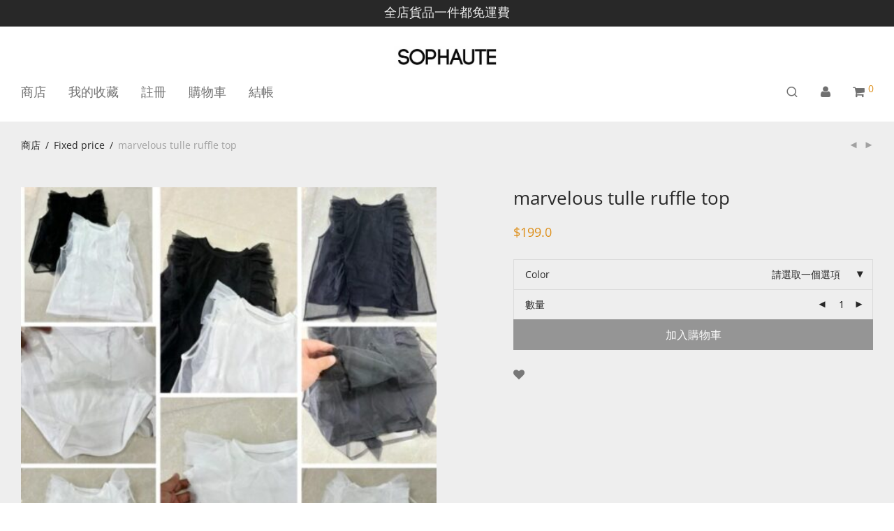

--- FILE ---
content_type: text/html; charset=UTF-8
request_url: https://www.sophaute.com/product/marvelous-tulle-ruffle-top
body_size: 24908
content:
<!DOCTYPE html><html lang="zh-HK" prefix="og: https://ogp.me/ns#" class="footer-sticky-1"><head><script data-no-optimize="1">var litespeed_docref=sessionStorage.getItem("litespeed_docref");litespeed_docref&&(Object.defineProperty(document,"referrer",{get:function(){return litespeed_docref}}),sessionStorage.removeItem("litespeed_docref"));</script> <meta charset="UTF-8"><meta name="viewport" content="width=device-width, initial-scale=1.0, maximum-scale=1.0, user-scalable=no"><title>marvelous tulle ruffle top - Sophaute Online Store</title><meta name="description" content="S$199"/><meta name="robots" content="follow, index, max-snippet:-1, max-video-preview:-1, max-image-preview:large"/><link rel="canonical" href="https://www.sophaute.com/product/marvelous-tulle-ruffle-top" /><meta property="og:locale" content="zh_HK" /><meta property="og:type" content="product" /><meta property="og:title" content="marvelous tulle ruffle top - Sophaute Online Store" /><meta property="og:description" content="S$199" /><meta property="og:url" content="https://www.sophaute.com/product/marvelous-tulle-ruffle-top" /><meta property="og:site_name" content="Sophaute Online Store" /><meta property="og:updated_time" content="2024-04-27T07:02:13+08:00" /><meta property="og:image" content="https://www.sophaute.com/wp-content/uploads/2024/04/IMG-20240426-WA0008.jpg" /><meta property="og:image:secure_url" content="https://www.sophaute.com/wp-content/uploads/2024/04/IMG-20240426-WA0008.jpg" /><meta property="og:image:width" content="640" /><meta property="og:image:height" content="640" /><meta property="og:image:alt" content="marvelous tulle ruffle top" /><meta property="og:image:type" content="image/jpeg" /><meta property="product:brand" content="outofstock" /><meta name="twitter:card" content="summary_large_image" /><meta name="twitter:title" content="marvelous tulle ruffle top - Sophaute Online Store" /><meta name="twitter:description" content="S$199" /><meta name="twitter:image" content="https://www.sophaute.com/wp-content/uploads/2024/04/IMG-20240426-WA0008.jpg" /><meta name="twitter:label1" content="Price" /><meta name="twitter:data1" content="&#036;199.0" /><meta name="twitter:label2" content="Availability" /><meta name="twitter:data2" content="已售完" /> <script type="application/ld+json" class="rank-math-schema">{"@context":"https://schema.org","@graph":[{"@type":["ClothingStore","Organization"],"@id":"https://www.sophaute.com/#organization","name":"Sophaute Online Store","url":"https://www.sophaute.com","logo":{"@type":"ImageObject","@id":"https://www.sophaute.com/#logo","url":"https://www.sophaute.com/wp-content/uploads/2019/02/New-logo.jpg","contentUrl":"https://www.sophaute.com/wp-content/uploads/2019/02/New-logo.jpg","caption":"Sophaute Online Store","inLanguage":"zh-HK","width":"720","height":"720"},"priceRange":"$$","openingHours":["Monday,Tuesday,Wednesday,Thursday,Friday,Saturday,Sunday 09:00-22;00"],"image":{"@id":"https://www.sophaute.com/#logo"}},{"@type":"WebSite","@id":"https://www.sophaute.com/#website","url":"https://www.sophaute.com","name":"Sophaute Online Store","publisher":{"@id":"https://www.sophaute.com/#organization"},"inLanguage":"zh-HK"},{"@type":"ImageObject","@id":"https://www.sophaute.com/wp-content/uploads/2024/04/IMG-20240426-WA0008.jpg","url":"https://www.sophaute.com/wp-content/uploads/2024/04/IMG-20240426-WA0008.jpg","width":"640","height":"640","inLanguage":"zh-HK"},{"@type":"BreadcrumbList","@id":"https://www.sophaute.com/product/marvelous-tulle-ruffle-top#breadcrumb","itemListElement":[{"@type":"ListItem","position":"1","item":{"@id":"https://www.sophaute.com","name":"Home"}},{"@type":"ListItem","position":"2","item":{"@id":"https://www.sophaute.com/product-category/april-2024","name":"April 2024"}},{"@type":"ListItem","position":"3","item":{"@id":"https://www.sophaute.com/product/marvelous-tulle-ruffle-top","name":"marvelous tulle ruffle top"}}]},{"@type":"ItemPage","@id":"https://www.sophaute.com/product/marvelous-tulle-ruffle-top#webpage","url":"https://www.sophaute.com/product/marvelous-tulle-ruffle-top","name":"marvelous tulle ruffle top - Sophaute Online Store","datePublished":"2024-04-26T14:35:23+08:00","dateModified":"2024-04-27T07:02:13+08:00","isPartOf":{"@id":"https://www.sophaute.com/#website"},"primaryImageOfPage":{"@id":"https://www.sophaute.com/wp-content/uploads/2024/04/IMG-20240426-WA0008.jpg"},"inLanguage":"zh-HK","breadcrumb":{"@id":"https://www.sophaute.com/product/marvelous-tulle-ruffle-top#breadcrumb"}},{"@type":"Product","brand":{"@type":"Brand","name":"outofstock"},"name":"marvelous tulle ruffle top - Sophaute Online Store","description":"S$199","sku":"S34134","category":"April 2024","mainEntityOfPage":{"@id":"https://www.sophaute.com/product/marvelous-tulle-ruffle-top#webpage"},"image":[{"@type":"ImageObject","url":"https://www.sophaute.com/wp-content/uploads/2024/04/IMG-20240426-WA0008.jpg","height":"640","width":"640"}],"offers":{"@type":"Offer","price":"199.0","priceValidUntil":"2027-12-31","priceCurrency":"HKD","availability":"http://schema.org/OutOfStock","seller":{"@type":"Organization","@id":"https://www.sophaute.com/","name":"Sophaute Online Store","url":"https://www.sophaute.com","logo":"https://www.sophaute.com/wp-content/uploads/2019/02/New-logo.jpg"},"url":"https://www.sophaute.com/product/marvelous-tulle-ruffle-top"},"color":"Black, White","@id":"https://www.sophaute.com/product/marvelous-tulle-ruffle-top#richSnippet"}]}</script> <link rel='dns-prefetch' href='//accounts.google.com' /><link rel='dns-prefetch' href='//fonts.googleapis.com' /><link rel='preconnect' href='https://fonts.gstatic.com' crossorigin /><link rel="alternate" type="application/rss+xml" title="訂閱《Sophaute Online Store》&raquo; 資訊提供" href="https://www.sophaute.com/feed" /><link rel="alternate" type="application/rss+xml" title="訂閱《Sophaute Online Store》&raquo; 留言的資訊提供" href="https://www.sophaute.com/comments/feed" /><link rel="alternate" title="oEmbed (JSON)" type="application/json+oembed" href="https://www.sophaute.com/wp-json/oembed/1.0/embed?url=https%3A%2F%2Fwww.sophaute.com%2Fproduct%2Fmarvelous-tulle-ruffle-top" /><link rel="alternate" title="oEmbed (XML)" type="text/xml+oembed" href="https://www.sophaute.com/wp-json/oembed/1.0/embed?url=https%3A%2F%2Fwww.sophaute.com%2Fproduct%2Fmarvelous-tulle-ruffle-top&#038;format=xml" /><style id='wp-img-auto-sizes-contain-inline-css' type='text/css'>img:is([sizes=auto i],[sizes^="auto," i]){contain-intrinsic-size:3000px 1500px}</style><link rel="preload" as="image" href="https://www.sophaute.com/wp-content/uploads/2019/02/Sophaute-New-logo-1.jpg"><link rel="preload" as="image" href="https://www.sophaute.com/wp-content/uploads/2024/04/IMG-20240426-WA0008-510x510.jpg"><style id='wp-emoji-styles-inline-css' type='text/css'>img.wp-smiley,img.emoji{display:inline!important;border:none!important;box-shadow:none!important;height:1em!important;width:1em!important;margin:0 0.07em!important;vertical-align:-0.1em!important;background:none!important;padding:0!important}</style><link data-optimized="1" rel='stylesheet' id='wp-block-library-css' href='https://www.sophaute.com/wp-content/litespeed/css/23b725212f872cc14fd039f8feeac0e9.css?ver=db640' type='text/css' media='all' /><style id='classic-theme-styles-inline-css' type='text/css'>/*! This file is auto-generated */
.wp-block-button__link{color:#fff;background-color:#32373c;border-radius:9999px;box-shadow:none;text-decoration:none;padding:calc(.667em + 2px) calc(1.333em + 2px);font-size:1.125em}.wp-block-file__button{background:#32373c;color:#fff;text-decoration:none}</style><style id='global-styles-inline-css' type='text/css'>:root{--wp--preset--aspect-ratio--square:1;--wp--preset--aspect-ratio--4-3:4/3;--wp--preset--aspect-ratio--3-4:3/4;--wp--preset--aspect-ratio--3-2:3/2;--wp--preset--aspect-ratio--2-3:2/3;--wp--preset--aspect-ratio--16-9:16/9;--wp--preset--aspect-ratio--9-16:9/16;--wp--preset--color--black:#000000;--wp--preset--color--cyan-bluish-gray:#abb8c3;--wp--preset--color--white:#ffffff;--wp--preset--color--pale-pink:#f78da7;--wp--preset--color--vivid-red:#cf2e2e;--wp--preset--color--luminous-vivid-orange:#ff6900;--wp--preset--color--luminous-vivid-amber:#fcb900;--wp--preset--color--light-green-cyan:#7bdcb5;--wp--preset--color--vivid-green-cyan:#00d084;--wp--preset--color--pale-cyan-blue:#8ed1fc;--wp--preset--color--vivid-cyan-blue:#0693e3;--wp--preset--color--vivid-purple:#9b51e0;--wp--preset--gradient--vivid-cyan-blue-to-vivid-purple:linear-gradient(135deg,rgb(6,147,227) 0%,rgb(155,81,224) 100%);--wp--preset--gradient--light-green-cyan-to-vivid-green-cyan:linear-gradient(135deg,rgb(122,220,180) 0%,rgb(0,208,130) 100%);--wp--preset--gradient--luminous-vivid-amber-to-luminous-vivid-orange:linear-gradient(135deg,rgb(252,185,0) 0%,rgb(255,105,0) 100%);--wp--preset--gradient--luminous-vivid-orange-to-vivid-red:linear-gradient(135deg,rgb(255,105,0) 0%,rgb(207,46,46) 100%);--wp--preset--gradient--very-light-gray-to-cyan-bluish-gray:linear-gradient(135deg,rgb(238,238,238) 0%,rgb(169,184,195) 100%);--wp--preset--gradient--cool-to-warm-spectrum:linear-gradient(135deg,rgb(74,234,220) 0%,rgb(151,120,209) 20%,rgb(207,42,186) 40%,rgb(238,44,130) 60%,rgb(251,105,98) 80%,rgb(254,248,76) 100%);--wp--preset--gradient--blush-light-purple:linear-gradient(135deg,rgb(255,206,236) 0%,rgb(152,150,240) 100%);--wp--preset--gradient--blush-bordeaux:linear-gradient(135deg,rgb(254,205,165) 0%,rgb(254,45,45) 50%,rgb(107,0,62) 100%);--wp--preset--gradient--luminous-dusk:linear-gradient(135deg,rgb(255,203,112) 0%,rgb(199,81,192) 50%,rgb(65,88,208) 100%);--wp--preset--gradient--pale-ocean:linear-gradient(135deg,rgb(255,245,203) 0%,rgb(182,227,212) 50%,rgb(51,167,181) 100%);--wp--preset--gradient--electric-grass:linear-gradient(135deg,rgb(202,248,128) 0%,rgb(113,206,126) 100%);--wp--preset--gradient--midnight:linear-gradient(135deg,rgb(2,3,129) 0%,rgb(40,116,252) 100%);--wp--preset--font-size--small:13px;--wp--preset--font-size--medium:20px;--wp--preset--font-size--large:36px;--wp--preset--font-size--x-large:42px;--wp--preset--spacing--20:0.44rem;--wp--preset--spacing--30:0.67rem;--wp--preset--spacing--40:1rem;--wp--preset--spacing--50:1.5rem;--wp--preset--spacing--60:2.25rem;--wp--preset--spacing--70:3.38rem;--wp--preset--spacing--80:5.06rem;--wp--preset--shadow--natural:6px 6px 9px rgba(0, 0, 0, 0.2);--wp--preset--shadow--deep:12px 12px 50px rgba(0, 0, 0, 0.4);--wp--preset--shadow--sharp:6px 6px 0px rgba(0, 0, 0, 0.2);--wp--preset--shadow--outlined:6px 6px 0px -3px rgb(255, 255, 255), 6px 6px rgb(0, 0, 0);--wp--preset--shadow--crisp:6px 6px 0px rgb(0, 0, 0)}:where(.is-layout-flex){gap:.5em}:where(.is-layout-grid){gap:.5em}body .is-layout-flex{display:flex}.is-layout-flex{flex-wrap:wrap;align-items:center}.is-layout-flex>:is(*,div){margin:0}body .is-layout-grid{display:grid}.is-layout-grid>:is(*,div){margin:0}:where(.wp-block-columns.is-layout-flex){gap:2em}:where(.wp-block-columns.is-layout-grid){gap:2em}:where(.wp-block-post-template.is-layout-flex){gap:1.25em}:where(.wp-block-post-template.is-layout-grid){gap:1.25em}.has-black-color{color:var(--wp--preset--color--black)!important}.has-cyan-bluish-gray-color{color:var(--wp--preset--color--cyan-bluish-gray)!important}.has-white-color{color:var(--wp--preset--color--white)!important}.has-pale-pink-color{color:var(--wp--preset--color--pale-pink)!important}.has-vivid-red-color{color:var(--wp--preset--color--vivid-red)!important}.has-luminous-vivid-orange-color{color:var(--wp--preset--color--luminous-vivid-orange)!important}.has-luminous-vivid-amber-color{color:var(--wp--preset--color--luminous-vivid-amber)!important}.has-light-green-cyan-color{color:var(--wp--preset--color--light-green-cyan)!important}.has-vivid-green-cyan-color{color:var(--wp--preset--color--vivid-green-cyan)!important}.has-pale-cyan-blue-color{color:var(--wp--preset--color--pale-cyan-blue)!important}.has-vivid-cyan-blue-color{color:var(--wp--preset--color--vivid-cyan-blue)!important}.has-vivid-purple-color{color:var(--wp--preset--color--vivid-purple)!important}.has-black-background-color{background-color:var(--wp--preset--color--black)!important}.has-cyan-bluish-gray-background-color{background-color:var(--wp--preset--color--cyan-bluish-gray)!important}.has-white-background-color{background-color:var(--wp--preset--color--white)!important}.has-pale-pink-background-color{background-color:var(--wp--preset--color--pale-pink)!important}.has-vivid-red-background-color{background-color:var(--wp--preset--color--vivid-red)!important}.has-luminous-vivid-orange-background-color{background-color:var(--wp--preset--color--luminous-vivid-orange)!important}.has-luminous-vivid-amber-background-color{background-color:var(--wp--preset--color--luminous-vivid-amber)!important}.has-light-green-cyan-background-color{background-color:var(--wp--preset--color--light-green-cyan)!important}.has-vivid-green-cyan-background-color{background-color:var(--wp--preset--color--vivid-green-cyan)!important}.has-pale-cyan-blue-background-color{background-color:var(--wp--preset--color--pale-cyan-blue)!important}.has-vivid-cyan-blue-background-color{background-color:var(--wp--preset--color--vivid-cyan-blue)!important}.has-vivid-purple-background-color{background-color:var(--wp--preset--color--vivid-purple)!important}.has-black-border-color{border-color:var(--wp--preset--color--black)!important}.has-cyan-bluish-gray-border-color{border-color:var(--wp--preset--color--cyan-bluish-gray)!important}.has-white-border-color{border-color:var(--wp--preset--color--white)!important}.has-pale-pink-border-color{border-color:var(--wp--preset--color--pale-pink)!important}.has-vivid-red-border-color{border-color:var(--wp--preset--color--vivid-red)!important}.has-luminous-vivid-orange-border-color{border-color:var(--wp--preset--color--luminous-vivid-orange)!important}.has-luminous-vivid-amber-border-color{border-color:var(--wp--preset--color--luminous-vivid-amber)!important}.has-light-green-cyan-border-color{border-color:var(--wp--preset--color--light-green-cyan)!important}.has-vivid-green-cyan-border-color{border-color:var(--wp--preset--color--vivid-green-cyan)!important}.has-pale-cyan-blue-border-color{border-color:var(--wp--preset--color--pale-cyan-blue)!important}.has-vivid-cyan-blue-border-color{border-color:var(--wp--preset--color--vivid-cyan-blue)!important}.has-vivid-purple-border-color{border-color:var(--wp--preset--color--vivid-purple)!important}.has-vivid-cyan-blue-to-vivid-purple-gradient-background{background:var(--wp--preset--gradient--vivid-cyan-blue-to-vivid-purple)!important}.has-light-green-cyan-to-vivid-green-cyan-gradient-background{background:var(--wp--preset--gradient--light-green-cyan-to-vivid-green-cyan)!important}.has-luminous-vivid-amber-to-luminous-vivid-orange-gradient-background{background:var(--wp--preset--gradient--luminous-vivid-amber-to-luminous-vivid-orange)!important}.has-luminous-vivid-orange-to-vivid-red-gradient-background{background:var(--wp--preset--gradient--luminous-vivid-orange-to-vivid-red)!important}.has-very-light-gray-to-cyan-bluish-gray-gradient-background{background:var(--wp--preset--gradient--very-light-gray-to-cyan-bluish-gray)!important}.has-cool-to-warm-spectrum-gradient-background{background:var(--wp--preset--gradient--cool-to-warm-spectrum)!important}.has-blush-light-purple-gradient-background{background:var(--wp--preset--gradient--blush-light-purple)!important}.has-blush-bordeaux-gradient-background{background:var(--wp--preset--gradient--blush-bordeaux)!important}.has-luminous-dusk-gradient-background{background:var(--wp--preset--gradient--luminous-dusk)!important}.has-pale-ocean-gradient-background{background:var(--wp--preset--gradient--pale-ocean)!important}.has-electric-grass-gradient-background{background:var(--wp--preset--gradient--electric-grass)!important}.has-midnight-gradient-background{background:var(--wp--preset--gradient--midnight)!important}.has-small-font-size{font-size:var(--wp--preset--font-size--small)!important}.has-medium-font-size{font-size:var(--wp--preset--font-size--medium)!important}.has-large-font-size{font-size:var(--wp--preset--font-size--large)!important}.has-x-large-font-size{font-size:var(--wp--preset--font-size--x-large)!important}:where(.wp-block-post-template.is-layout-flex){gap:1.25em}:where(.wp-block-post-template.is-layout-grid){gap:1.25em}:where(.wp-block-term-template.is-layout-flex){gap:1.25em}:where(.wp-block-term-template.is-layout-grid){gap:1.25em}:where(.wp-block-columns.is-layout-flex){gap:2em}:where(.wp-block-columns.is-layout-grid){gap:2em}:root :where(.wp-block-pullquote){font-size:1.5em;line-height:1.6}</style><link data-optimized="1" rel='stylesheet' id='woocommerce-reward-points-css' href='https://www.sophaute.com/wp-content/litespeed/css/33ff5813e3d326d10bcac76c2d47bc58.css?ver=5f263' type='text/css' media='all' /><link data-optimized="1" rel='stylesheet' id='font-awesome-css' href='https://www.sophaute.com/wp-content/litespeed/css/8b9085804fde214c5d28682433b3a849.css?ver=32026' type='text/css' media='all' /><link data-optimized="1" rel='stylesheet' id='photoswipe-css' href='https://www.sophaute.com/wp-content/litespeed/css/aa1c05e48e8427e68e8da07be3af12eb.css?ver=c4f20' type='text/css' media='all' /><link data-optimized="1" rel='stylesheet' id='photoswipe-default-skin-css' href='https://www.sophaute.com/wp-content/litespeed/css/5df986ab93b6b8833a9d0b9595fdc507.css?ver=4f25a' type='text/css' media='all' /><style id='woocommerce-inline-inline-css' type='text/css'>.woocommerce form .form-row .required{visibility:visible}</style><link data-optimized="1" rel='stylesheet' id='woo-slg-public-style-css' href='https://www.sophaute.com/wp-content/litespeed/css/173b5e62fd35baf44a8ae64f4d2af892.css?ver=dff8b' type='text/css' media='all' /><link data-optimized="1" rel='stylesheet' id='normalize-css' href='https://www.sophaute.com/wp-content/litespeed/css/87d60971aefeb70a36544c4709d8a385.css?ver=3877a' type='text/css' media='all' /><link data-optimized="1" rel='stylesheet' id='slick-slider-css' href='https://www.sophaute.com/wp-content/litespeed/css/41918f525d501e84e010de1486742199.css?ver=263ba' type='text/css' media='all' /><link data-optimized="1" rel='stylesheet' id='slick-slider-theme-css' href='https://www.sophaute.com/wp-content/litespeed/css/5ddf0f3fd7dd13424cb9e0ca2e69f2b6.css?ver=d82b0' type='text/css' media='all' /><link data-optimized="1" rel='stylesheet' id='magnific-popup-css' href='https://www.sophaute.com/wp-content/litespeed/css/df0190debf3bf1006ec438c7d539ac7d.css?ver=125a5' type='text/css' media='all' /><link data-optimized="1" rel='stylesheet' id='nm-grid-css' href='https://www.sophaute.com/wp-content/litespeed/css/10230634ac6ab29ed2df7317a1147b40.css?ver=d7e45' type='text/css' media='all' /><link data-optimized="1" rel='stylesheet' id='selectod-css' href='https://www.sophaute.com/wp-content/litespeed/css/5e9820bb85c543c6ea80ed3c843a13c9.css?ver=4fd50' type='text/css' media='all' /><link data-optimized="1" rel='stylesheet' id='nm-shop-css' href='https://www.sophaute.com/wp-content/litespeed/css/1d3d10f38b2946f3abe7f758ea15c597.css?ver=11b48' type='text/css' media='all' /><link data-optimized="1" rel='stylesheet' id='nm-icons-css' href='https://www.sophaute.com/wp-content/litespeed/css/c8c3cae31294e802e8e8c9354bbbcbd2.css?ver=50630' type='text/css' media='all' /><link data-optimized="1" rel='stylesheet' id='nm-core-css' href='https://www.sophaute.com/wp-content/litespeed/css/876b95cfd951b60074d08d3df1a57db2.css?ver=487c6' type='text/css' media='all' /><link data-optimized="1" rel='stylesheet' id='nm-elements-css' href='https://www.sophaute.com/wp-content/litespeed/css/78d333d1d19efe196dc7e8f0bb8c30e5.css?ver=f9fc5' type='text/css' media='all' /><link data-optimized="1" rel='stylesheet' id='nm-portfolio-css' href='https://www.sophaute.com/wp-content/litespeed/css/23f206b4bb196989e72f19adfda6bdb6.css?ver=cb722' type='text/css' media='all' /><link rel="preload" as="style" href="https://fonts.googleapis.com/css?family=Open%20Sans:400,700&#038;display=swap&#038;ver=1765292615" /><link data-optimized="1" rel="stylesheet" href="https://www.sophaute.com/wp-content/litespeed/css/d5c8136407a390ee7e1281086c7ecfe7.css?ver=ecfe7" media="print" onload="this.media='all'"><noscript><link rel="stylesheet" href="https://fonts.googleapis.com/css?family=Open%20Sans:400,700&#038;display=swap&#038;ver=1765292615" /></noscript><script type="text/javascript" src="https://www.sophaute.com/wp-includes/js/jquery/jquery.min.js?ver=3.7.1" id="jquery-core-js"></script> <script data-optimized="1" type="text/javascript" src="https://www.sophaute.com/wp-content/litespeed/js/072e1ac4f973ea048265c65e6b734c88.js?ver=e8374" id="jquery-migrate-js"></script> <script data-optimized="1" type="text/javascript" src="https://www.sophaute.com/wp-content/litespeed/js/aaacb8e974d1a47b6867e1d800a9822c.js?ver=3369d" id="wc-jquery-blockui-js" defer="defer" data-wp-strategy="defer"></script> <script data-optimized="1" type="text/javascript" id="wc-add-to-cart-js-extra">var wc_add_to_cart_params={"ajax_url":"/wp-admin/admin-ajax.php","wc_ajax_url":"/?wc-ajax=%%endpoint%%","i18n_view_cart":"\u67e5\u770b\u8cfc\u7269\u8eca","cart_url":"https://www.sophaute.com/cart","is_cart":"","cart_redirect_after_add":"no"}</script> <script data-optimized="1" type="text/javascript" src="https://www.sophaute.com/wp-content/litespeed/js/591787e6ca5b0cd286a39a08bfcdacfa.js?ver=38d94" id="wc-add-to-cart-js" defer="defer" data-wp-strategy="defer"></script> <script data-optimized="1" type="text/javascript" src="https://www.sophaute.com/wp-content/litespeed/js/b0c7606de23c18b868011eb233a69e6e.js?ver=08743" id="wc-flexslider-js" defer="defer" data-wp-strategy="defer"></script> <script data-optimized="1" type="text/javascript" src="https://www.sophaute.com/wp-content/litespeed/js/19812c303d37ae619c73e0ae030e326d.js?ver=b20f1" id="wc-photoswipe-js" defer="defer" data-wp-strategy="defer"></script> <script data-optimized="1" type="text/javascript" src="https://www.sophaute.com/wp-content/litespeed/js/7fcbb90a281aad6e6fbdac1034a46fe2.js?ver=1f2a1" id="wc-photoswipe-ui-default-js" defer="defer" data-wp-strategy="defer"></script> <script data-optimized="1" type="text/javascript" id="wc-single-product-js-extra">var wc_single_product_params={"i18n_required_rating_text":"\u8acb\u9078\u64c7\u8a55\u5206","i18n_rating_options":["1 of 5 stars","2 of 5 stars","3 of 5 stars","4 of 5 stars","5 of 5 stars"],"i18n_product_gallery_trigger_text":"View full-screen image gallery","review_rating_required":"yes","flexslider":{"rtl":!1,"animation":"fade","smoothHeight":!1,"directionNav":!0,"controlNav":"thumbnails","slideshow":!1,"animationSpeed":300,"animationLoop":!1,"allowOneSlide":!1},"zoom_enabled":"","zoom_options":[],"photoswipe_enabled":"1","photoswipe_options":{"shareEl":!0,"closeOnScroll":!1,"history":!1,"hideAnimationDuration":0,"showAnimationDuration":0,"showHideOpacity":!0,"bgOpacity":1,"loop":!1,"closeOnVerticalDrag":!1,"barsSize":{"top":0,"bottom":0},"tapToClose":!0,"tapToToggleControls":!1,"shareButtons":[{"id":"facebook","label":"Share on Facebook","url":"https://www.facebook.com/sharer/sharer.php?u={{url}}"},{"id":"twitter","label":"Tweet","url":"https://twitter.com/intent/tweet?text={{text}}&url={{url}}"},{"id":"pinterest","label":"Pin it","url":"http://www.pinterest.com/pin/create/button/?url={{url}}&media={{image_url}}&description={{text}}"},{"id":"download","label":"Download image","url":"{{raw_image_url}}","download":!0}]},"flexslider_enabled":"1"}</script> <script data-optimized="1" type="text/javascript" src="https://www.sophaute.com/wp-content/litespeed/js/f739bdf58a68114a1ac8b97a4ff6e8c5.js?ver=83d50" id="wc-single-product-js" defer="defer" data-wp-strategy="defer"></script> <script data-optimized="1" type="text/javascript" src="https://www.sophaute.com/wp-content/litespeed/js/35e3bba17d5c19995ca20dd2d8b5ca93.js?ver=48959" id="wc-js-cookie-js" defer="defer" data-wp-strategy="defer"></script> <script data-optimized="1" type="text/javascript" id="woocommerce-js-extra">var woocommerce_params={"ajax_url":"/wp-admin/admin-ajax.php","wc_ajax_url":"/?wc-ajax=%%endpoint%%","i18n_password_show":"Show password","i18n_password_hide":"Hide password"}</script> <script data-optimized="1" type="text/javascript" src="https://www.sophaute.com/wp-content/litespeed/js/baa52b24e23a5e9b986c3c3dc16e17a1.js?ver=ae0cc" id="woocommerce-js" defer="defer" data-wp-strategy="defer"></script> <script data-optimized="1" type="text/javascript" id="wc-cart-fragments-js-extra">var wc_cart_fragments_params={"ajax_url":"/wp-admin/admin-ajax.php","wc_ajax_url":"/?wc-ajax=%%endpoint%%","cart_hash_key":"wc_cart_hash_e6b068ea4dc9c4338739fe94459a66c4","fragment_name":"wc_fragments_e6b068ea4dc9c4338739fe94459a66c4","request_timeout":"5000"}</script> <script data-optimized="1" type="text/javascript" src="https://www.sophaute.com/wp-content/litespeed/js/8ec017b371f2db94e1ee09c8b3a2d8ff.js?ver=d13e5" id="wc-cart-fragments-js" defer="defer" data-wp-strategy="defer"></script> <script data-optimized="1" type="text/javascript" src="https://www.sophaute.com/wp-content/litespeed/js/fb618d177d655c7f9e92c3fec9a74bd2.js?ver=5a487" id="woo-slg-google-api-client-js"></script> <link rel="https://api.w.org/" href="https://www.sophaute.com/wp-json/" /><link rel="alternate" title="JSON" type="application/json" href="https://www.sophaute.com/wp-json/wp/v2/product/172368" /><link rel="EditURI" type="application/rsd+xml" title="RSD" href="https://www.sophaute.com/xmlrpc.php?rsd" /><meta name="generator" content="WordPress 6.9" /><link rel='shortlink' href='https://www.sophaute.com/?p=172368' /><meta name="generator" content="Redux 4.5.7" />	<noscript><style>.woocommerce-product-gallery{ opacity: 1 !important; }</style></noscript><meta name="generator" content="Elementor 3.34.4; features: additional_custom_breakpoints; settings: css_print_method-external, google_font-enabled, font_display-auto"><style type="text/css">.recentcomments a{display:inline!important;padding:0!important;margin:0!important}</style><style>.e-con.e-parent:nth-of-type(n+4):not(.e-lazyloaded):not(.e-no-lazyload),.e-con.e-parent:nth-of-type(n+4):not(.e-lazyloaded):not(.e-no-lazyload) *{background-image:none!important}@media screen and (max-height:1024px){.e-con.e-parent:nth-of-type(n+3):not(.e-lazyloaded):not(.e-no-lazyload),.e-con.e-parent:nth-of-type(n+3):not(.e-lazyloaded):not(.e-no-lazyload) *{background-image:none!important}}@media screen and (max-height:640px){.e-con.e-parent:nth-of-type(n+2):not(.e-lazyloaded):not(.e-no-lazyload),.e-con.e-parent:nth-of-type(n+2):not(.e-lazyloaded):not(.e-no-lazyload) *{background-image:none!important}}</style> <script type="text/javascript" id="google_gtagjs" src="https://www.googletagmanager.com/gtag/js?id=G-1PXFGZR9X0" async="async"></script> <script type="text/javascript" id="google_gtagjs-inline">/*  */
window.dataLayer = window.dataLayer || [];function gtag(){dataLayer.push(arguments);}gtag('js', new Date());gtag('config', 'G-1PXFGZR9X0', {} );
/*  */</script> <style type="text/css" class="nm-custom-styles">:root{--nm--font-size-xsmall:12px;--nm--font-size-small:14px;--nm--font-size-medium:16px;--nm--font-size-large:18px;--nm--color-font:#777777;--nm--color-font-strong:#282828;--nm--color-font-highlight:#DD8E18;--nm--color-border:#EEEEEE;--nm--color-divider:#CCCCCC;--nm--color-button:#FFFFFF;--nm--color-button-background:#282828;--nm--color-body-background:#FFFFFF;--nm--border-radius-container:0px;--nm--border-radius-image:0px;--nm--border-radius-image-fullwidth:0px;--nm--border-radius-inputs:0px;--nm--border-radius-button:0px;--nm--mobile-menu-color-font:#555555;--nm--mobile-menu-color-font-hover:#282828;--nm--mobile-menu-color-border:#EEEEEE;--nm--mobile-menu-color-background:#FFFFFF;--nm--shop-preloader-color:#ffffff;--nm--shop-preloader-gradient:linear-gradient(90deg, rgba(238,238,238,0) 20%, rgba(238,238,238,0.3) 50%, rgba(238,238,238,0) 70%);--nm--shop-rating-color:#DC9814;--nm--single-product-background-color:#EEEEEE;--nm--single-product-background-color-mobile:#EEEEEE;--nm--single-product-mobile-gallery-width:500px}body{font-family:"Open Sans",sans-serif}.nm-menu li a{font-size:18px;font-weight:400}#nm-mobile-menu .menu>li>a{font-weight:400}#nm-mobile-menu-main-ul.menu>li>a{font-size:19px}#nm-mobile-menu-secondary-ul.menu li a,#nm-mobile-menu .sub-menu a{font-size:13px}.vc_tta.vc_tta-accordion .vc_tta-panel-title>a,.vc_tta.vc_general .vc_tta-tab>a,.nm-team-member-content h2,.nm-post-slider-content h3,.vc_pie_chart .wpb_pie_chart_heading,.wpb_content_element .wpb_tour_tabs_wrapper .wpb_tabs_nav a,.wpb_content_element .wpb_accordion_header a,#order_review .shop_table tfoot .order-total,#order_review .shop_table tfoot .order-total,.cart-collaterals .shop_table tr.order-total,.shop_table.cart .nm-product-details a,#nm-shop-sidebar-popup #nm-shop-search input,.nm-shop-categories li a,.nm-shop-filter-menu li a,.woocommerce-message,.woocommerce-info,.woocommerce-error,blockquote,.commentlist .comment .comment-text .meta strong,.nm-related-posts-content h3,.nm-blog-no-results h1,.nm-term-description,.nm-blog-categories-list li a,.nm-blog-categories-toggle li a,.nm-blog-heading h1,#nm-mobile-menu-top-ul .nm-mobile-menu-item-search input{font-size:18px}@media all and (max-width:768px){.vc_toggle_title h3{font-size:18px}}@media all and (max-width:400px){#nm-shop-search input{font-size:18px}}.add_to_cart_inline .add_to_cart_button,.add_to_cart_inline .amount,.nm-product-category-text>a,.nm-testimonial-description,.nm-feature h3,.nm_btn,.vc_toggle_content,.nm-message-box,.wpb_text_column,#nm-wishlist-table ul li.title .woocommerce-loop-product__title,.nm-order-track-top p,.customer_details h3,.woocommerce-order-details .order_details tbody,.woocommerce-MyAccount-content .shop_table tr th,.woocommerce-MyAccount-navigation ul li a,.nm-MyAccount-user-info .nm-username,.nm-MyAccount-dashboard,.nm-myaccount-lost-reset-password h2,.nm-login-form-divider span,.woocommerce-thankyou-order-details li strong,.woocommerce-order-received h3,#order_review .shop_table tbody .product-name,.woocommerce-checkout .nm-coupon-popup-wrap .nm-shop-notice,.nm-checkout-login-coupon .nm-shop-notice,.shop_table.cart .nm-product-quantity-pricing .product-subtotal,.shop_table.cart .product-quantity,.shop_attributes tr th,.shop_attributes tr td,#tab-description,.woocommerce-tabs .tabs li a,.woocommerce-product-details__short-description,.nm-shop-no-products h3,.nm-infload-controls a,#nm-shop-browse-wrap .term-description,.list_nosep .nm-shop-categories .nm-shop-sub-categories li a,.nm-shop-taxonomy-text .term-description,.nm-shop-loop-details h3,.woocommerce-loop-category__title,div.wpcf7-response-output,.wpcf7 .wpcf7-form-control,.widget_search button,.widget_product_search #searchsubmit,#wp-calendar caption,.widget .nm-widget-title,.post .entry-content,.comment-form p label,.no-comments,.commentlist .pingback p,.commentlist .trackback p,.commentlist .comment .comment-text .description,.nm-search-results .nm-post-content,.post-password-form>p:first-child,.nm-post-pagination a .long-title,.nm-blog-list .nm-post-content,.nm-blog-grid .nm-post-content,.nm-blog-classic .nm-post-content,.nm-blog-pagination a,.nm-blog-categories-list.columns li a,.page-numbers li a,.page-numbers li span,#nm-widget-panel .total,#nm-widget-panel .nm-cart-panel-item-price .amount,#nm-widget-panel .quantity .qty,#nm-widget-panel .nm-cart-panel-quantity-pricing>span.quantity,#nm-widget-panel .product-quantity,.nm-cart-panel-product-title,#nm-widget-panel .product_list_widget .empty,#nm-cart-panel-loader h5,.nm-widget-panel-header,.button,input[type=submit]{font-size:16px}@media all and (max-width:991px){#nm-shop-sidebar .widget .nm-widget-title,.nm-shop-categories li a{font-size:16px}}@media all and (max-width:768px){.vc_tta.vc_tta-accordion .vc_tta-panel-title>a,.vc_tta.vc_tta-tabs.vc_tta-tabs-position-left .vc_tta-tab>a,.vc_tta.vc_tta-tabs.vc_tta-tabs-position-top .vc_tta-tab>a,.wpb_content_element .wpb_tour_tabs_wrapper .wpb_tabs_nav a,.wpb_content_element .wpb_accordion_header a,.nm-term-description{font-size:16px}}@media all and (max-width:550px){.shop_table.cart .nm-product-details a,.nm-shop-notice,.nm-related-posts-content h3{font-size:16px}}@media all and (max-width:400px){.nm-product-category-text .nm-product-category-heading,.nm-team-member-content h2,#nm-wishlist-empty h1,.cart-empty,.nm-shop-filter-menu li a,.nm-blog-categories-list li a{font-size:16px}}.vc_progress_bar .vc_single_bar .vc_label,.woocommerce-tabs .tabs li a span,#nm-shop-sidebar-popup-reset-button,#nm-shop-sidebar-popup .nm-shop-sidebar .widget:last-child .nm-widget-title,#nm-shop-sidebar-popup .nm-shop-sidebar .widget .nm-widget-title,.woocommerce-loop-category__title .count,span.wpcf7-not-valid-tip,.widget_rss ul li .rss-date,.wp-caption-text,.comment-respond h3 #cancel-comment-reply-link,.nm-blog-categories-toggle li .count,.nm-menu-wishlist-count,.nm-menu li.nm-menu-offscreen .nm-menu-cart-count,.nm-menu-cart .count,.nm-menu .sub-menu li a,body{font-size:14px}@media all and (max-width:768px){.wpcf7 .wpcf7-form-control{font-size:14px}}@media all and (max-width:400px){.nm-blog-grid .nm-post-content,.header-mobile-default .nm-menu-cart.no-icon .count{font-size:14px}}#nm-wishlist-table .nm-variations-list,.nm-MyAccount-user-info .nm-logout-button.border,#order_review .place-order noscript,#payment .payment_methods li .payment_box,#order_review .shop_table tfoot .woocommerce-remove-coupon,.cart-collaterals .shop_table tr.cart-discount td a,#nm-shop-sidebar-popup #nm-shop-search-notice,.wc-item-meta,.variation,.woocommerce-password-hint,.woocommerce-password-strength,.nm-validation-inline-notices .form-row.woocommerce-invalid-required-field:after{font-size:12px}body{font-weight:400}h1,.h1-size{font-weight:400}h2,.h2-size{font-weight:400}h3,.h3-size{font-weight:400}h4,.h4-size,h5,.h5-size,h6,.h6-size{font-weight:400}body{color:#777}.nm-portfolio-single-back a span{background:#777}.mfp-close,.wpb_content_element .wpb_tour_tabs_wrapper .wpb_tabs_nav li.ui-tabs-active a,.vc_pie_chart .vc_pie_chart_value,.vc_progress_bar .vc_single_bar .vc_label .vc_label_units,.nm-testimonial-description,.form-row label,.woocommerce-form__label,#nm-shop-search-close:hover,.products .price .amount,.nm-shop-loop-actions>a,.nm-shop-loop-actions>a:active,.nm-shop-loop-actions>a:focus,.nm-infload-controls a,.woocommerce-breadcrumb a,.woocommerce-breadcrumb span,.variations,.woocommerce-grouped-product-list-item__label a,.woocommerce-grouped-product-list-item__price ins .amount,.woocommerce-grouped-product-list-item__price>.amount,.nm-quantity-wrap .quantity .nm-qty-minus,.nm-quantity-wrap .quantity .nm-qty-plus,.product .summary .single_variation_wrap .nm-quantity-wrap label:not(.nm-qty-label-abbrev),.woocommerce-tabs .tabs li.active a,.shop_attributes th,.product_meta,.shop_table.cart .nm-product-details a,.shop_table.cart .product-quantity,.shop_table.cart .nm-product-quantity-pricing .product-subtotal,.shop_table.cart .product-remove a,.cart-collaterals,.nm-cart-empty,#order_review .shop_table,#payment .payment_methods li label,.woocommerce-thankyou-order-details li strong,.wc-bacs-bank-details li strong,.nm-MyAccount-user-info .nm-username strong,.woocommerce-MyAccount-navigation ul li a:hover,.woocommerce-MyAccount-navigation ul li.is-active a,.woocommerce-table--order-details,#nm-wishlist-empty .note i,a.dark,a:hover,.nm-blog-heading h1 strong,.nm-post-header .nm-post-meta a,.nm-post-pagination a,.commentlist>li .comment-text .meta strong,.commentlist>li .comment-text .meta strong a,.comment-form p label,.entry-content strong,blockquote,blockquote p,.widget_search button,.widget_product_search #searchsubmit,.widget_recent_comments ul li .comment-author-link,.widget_recent_comments ul li:before{color:#282828}@media all and (max-width:991px){.nm-shop-menu .nm-shop-filter-menu li a:hover,.nm-shop-menu .nm-shop-filter-menu li.active a,#nm-shop-sidebar .widget.show .nm-widget-title,#nm-shop-sidebar .widget .nm-widget-title:hover{color:#282828}}.nm-portfolio-single-back a:hover span{background:#282828}.wpb_content_element .wpb_tour_tabs_wrapper .wpb_tabs_nav a,.wpb_content_element .wpb_accordion_header a,#nm-shop-search-close,.woocommerce-breadcrumb,.nm-single-product-menu a,.star-rating:before,.woocommerce-tabs .tabs li a,.product_meta span.sku,.product_meta a,.nm-post-meta,.nm-post-pagination a .short-title,.commentlist>li .comment-text .meta time{color:#A1A1A1}.vc_toggle_title i,#nm-wishlist-empty p.icon i,h1{color:#282828}h2{color:#282828}h3{color:#282828}h4,h5,h6{color:#282828}a,a.dark:hover,a.gray:hover,a.invert-color:hover,.nm-highlight-text,.nm-highlight-text h1,.nm-highlight-text h2,.nm-highlight-text h3,.nm-highlight-text h4,.nm-highlight-text h5,.nm-highlight-text h6,.nm-highlight-text p,.nm-menu-wishlist-count,.nm-menu-cart a .count,.nm-menu li.nm-menu-offscreen .nm-menu-cart-count,.page-numbers li span.current,.page-numbers li a:hover,.nm-blog .sticky .nm-post-thumbnail:before,.nm-blog .category-sticky .nm-post-thumbnail:before,.nm-blog-categories-list li a:hover,.nm-blog-categories ul li.current-cat a,.widget ul li.active,.widget ul li a:hover,.widget ul li a:focus,.widget ul li a.active,#wp-calendar tbody td a,.nm-banner-link.type-txt:hover,.nm-banner.text-color-light .nm-banner-link.type-txt:hover,.nm-portfolio-categories li.current a,.add_to_cart_inline ins,.nm-product-categories.layout-separated .product-category:hover .nm-product-category-text>a,.woocommerce-breadcrumb a:hover,.products .price ins .amount,.products .price ins,.no-touch .nm-shop-loop-actions>a:hover,.nm-shop-menu ul li a:hover,.nm-shop-menu ul li.current-cat>a,.nm-shop-menu ul li.active a,.nm-shop-heading span,.nm-single-product-menu a:hover,.woocommerce-product-gallery__trigger:hover,.woocommerce-product-gallery .flex-direction-nav a:hover,.product-summary .price .amount,.product-summary .price ins,.product .summary .price .amount,.nm-product-wishlist-button-wrap a.added:active,.nm-product-wishlist-button-wrap a.added:focus,.nm-product-wishlist-button-wrap a.added:hover,.nm-product-wishlist-button-wrap a.added,.woocommerce-tabs .tabs li a span,.product_meta a:hover,.nm-order-view .commentlist li .comment-text .meta,.nm_widget_price_filter ul li.current,.post-type-archive-product .widget_product_categories .product-categories>li:first-child>a,.widget_product_categories ul li.current-cat>a,.widget_layered_nav ul li.chosen a,.widget_layered_nav_filters ul li.chosen a,.product_list_widget li ins .amount,.woocommerce.widget_rating_filter .wc-layered-nav-rating.chosen>a,.nm-wishlist-button.added:active,.nm-wishlist-button.added:focus,.nm-wishlist-button.added:hover,.nm-wishlist-button.added,.slick-prev:not(.slick-disabled):hover,.slick-next:not(.slick-disabled):hover,.flickity-button:hover,.nm-portfolio-categories li a:hover{color:#DD8E18}.nm-blog-categories ul li.current-cat a,.nm-portfolio-categories li.current a,.woocommerce-product-gallery.pagination-enabled .flex-control-thumbs li img.flex-active,.widget_layered_nav ul li.chosen a,.widget_layered_nav_filters ul li.chosen a,.slick-dots li.slick-active button,.flickity-page-dots .dot.is-selected{border-color:#DD8E18}.nm-image-overlay:before,.nm-image-overlay:after,.gallery-icon:before,.gallery-icon:after,.widget_tag_cloud a:hover,.widget_product_tag_cloud a:hover{background:#DD8E18}@media all and (max-width:400px){.woocommerce-product-gallery.pagination-enabled .flex-control-thumbs li img.flex-active,.slick-dots li.slick-active button,.flickity-page-dots .dot.is-selected{background:#DD8E18}}.header-border-1 .nm-header,.nm-blog-list .nm-post-divider,#nm-blog-pagination.infinite-load,.nm-post-pagination,.no-post-comments .nm-related-posts,.nm-footer-widgets.has-border,#nm-shop-browse-wrap.nm-shop-description-borders .term-description,.nm-shop-sidebar-default #nm-shop-sidebar .widget,.products.grid-list li:not(:last-child) .nm-shop-loop-product-wrap,.nm-infload-controls a,.woocommerce-tabs,.upsells,.related,.shop_table.cart tr td,#order_review .shop_table tbody tr th,#order_review .shop_table tbody tr td,#payment .payment_methods,#payment .payment_methods li,.woocommerce-MyAccount-orders tr td,.woocommerce-MyAccount-orders tr:last-child td,.woocommerce-table--order-details tbody tr td,.woocommerce-table--order-details tbody tr:first-child td,.woocommerce-table--order-details tfoot tr:last-child td,.woocommerce-table--order-details tfoot tr:last-child th,#nm-wishlist-table>ul>li,#nm-wishlist-table>ul:first-child>li,.wpb_accordion .wpb_accordion_section,.nm-portfolio-single-footer{border-color:#EEE}.nm-search-results .nm-post-divider{background:#EEE}.nm-blog-categories-list li span,.nm-portfolio-categories li span{color:#CCC}.nm-post-meta:before,.nm-testimonial-author span:before{background:#CCC}.nm-border-radius{border-radius:0}@media (max-width:1440px){.nm-page-wrap .elementor-column-gap-no .nm-banner-slider,.nm-page-wrap .elementor-column-gap-no .nm-banner,.nm-page-wrap .elementor-column-gap-no img,.nm-page-wrap .nm-row-full-nopad .nm-banner-slider,.nm-page-wrap .nm-row-full-nopad .nm-banner,.nm-page-wrap .nm-row-full-nopad .nm-banner-image,.nm-page-wrap .nm-row-full-nopad img{border-radius:var(--nm--border-radius-image-fullwidth)}}.button,input[type=submit],.widget_tag_cloud a,.widget_product_tag_cloud a,.add_to_cart_inline .add_to_cart_button,#nm-shop-sidebar-popup-button,.products.grid-list .nm-shop-loop-actions>a:first-of-type,.products.grid-list .nm-shop-loop-actions>a:first-child,#order_review .shop_table tbody .product-name .product-quantity{color:#FFF;background-color:#282828}.button:hover,input[type=submit]:hover.products.grid-list .nm-shop-loop-actions>a:first-of-type,.products.grid-list .nm-shop-loop-actions>a:first-child{color:#FFF}#nm-blog-pagination a,.button.border{border-color:#AAA}#nm-blog-pagination a,#nm-blog-pagination a:hover,.button.border,.button.border:hover{color:#282828}#nm-blog-pagination a:not([disabled]):hover,.button.border:not([disabled]):hover{color:#282828;border-color:#282828}.product-summary .quantity .nm-qty-minus,.product-summary .quantity .nm-qty-plus{color:#282828}.nm-page-wrap{background-color:#FFF}.nm-divider .nm-divider-title,.nm-header-search{background:#FFF}.woocommerce-cart .blockOverlay,.woocommerce-checkout .blockOverlay{background-color:#FFFFFF!important}.nm-top-bar{border-color:#fff0;background:#282828}.nm-top-bar .nm-top-bar-text,.nm-top-bar .nm-top-bar-text a,.nm-top-bar .nm-menu>li>a,.nm-top-bar .nm-menu>li>a:hover,.nm-top-bar-social li i{color:#EEE}.nm-header-placeholder{height:134px}.nm-header{line-height:50px;padding-top:17px;padding-bottom:17px;background:#FFF}.home .nm-header{background:#FFF}.mobile-menu-open .nm-header{background:#FFFFFF!important}.header-on-scroll .nm-header,.home.header-transparency.header-on-scroll .nm-header{background:#FFF}.header-on-scroll .nm-header:not(.static-on-scroll){padding-top:10px;padding-bottom:10px}.nm-header.stacked .nm-header-logo,.nm-header.stacked-logo-centered .nm-header-logo,.nm-header.stacked-centered .nm-header-logo{padding-bottom:0}.nm-header-logo svg,.nm-header-logo img{height:30px}@media all and (max-width:991px){.nm-header-placeholder{height:70px}.nm-header{line-height:50px;padding-top:10px;padding-bottom:10px}.nm-header.stacked .nm-header-logo,.nm-header.stacked-logo-centered .nm-header-logo,.nm-header.stacked-centered .nm-header-logo{padding-bottom:0}.nm-header-logo svg,.nm-header-logo img{height:30px}}@media all and (max-width:400px){.nm-header-placeholder{height:70px}.nm-header{line-height:50px}.nm-header-logo svg,.nm-header-logo img{height:20px}}.nm-menu li a{color:#707070}.nm-menu li a:hover{color:#282828}.header-transparency-light:not(.header-on-scroll):not(.mobile-menu-open) #nm-main-menu-ul>li>a,.header-transparency-light:not(.header-on-scroll):not(.mobile-menu-open) #nm-right-menu-ul>li>a{color:#FFF}.header-transparency-dark:not(.header-on-scroll):not(.mobile-menu-open) #nm-main-menu-ul>li>a,.header-transparency-dark:not(.header-on-scroll):not(.mobile-menu-open) #nm-right-menu-ul>li>a{color:#282828}.header-transparency-light:not(.header-on-scroll):not(.mobile-menu-open) #nm-main-menu-ul>li>a:hover,.header-transparency-light:not(.header-on-scroll):not(.mobile-menu-open) #nm-right-menu-ul>li>a:hover{color:#DCDCDC}.header-transparency-dark:not(.header-on-scroll):not(.mobile-menu-open) #nm-main-menu-ul>li>a:hover,.header-transparency-dark:not(.header-on-scroll):not(.mobile-menu-open) #nm-right-menu-ul>li>a:hover{color:#707070}.no-touch .header-transparency-light:not(.header-on-scroll):not(.mobile-menu-open) .nm-header:hover{background-color:#fff0}.no-touch .header-transparency-dark:not(.header-on-scroll):not(.mobile-menu-open) .nm-header:hover{background-color:#fff0}.nm-menu .sub-menu{background:#282828}.nm-menu .sub-menu li a{color:#A0A0A0}.nm-menu .megamenu>.sub-menu>ul>li:not(.nm-menu-item-has-image)>a,.nm-menu .sub-menu li a .label,.nm-menu .sub-menu li a:hover{color:#EEE}.nm-menu .megamenu.full>.sub-menu{padding-top:28px;padding-bottom:15px;background:#FFF}.nm-menu .megamenu.full>.sub-menu>ul{max-width:1080px}.nm-menu .megamenu.full .sub-menu li a{color:#777}.nm-menu .megamenu.full>.sub-menu>ul>li:not(.nm-menu-item-has-image)>a,.nm-menu .megamenu.full .sub-menu li a:hover{color:#282828}.nm-menu .megamenu>.sub-menu>ul>li.nm-menu-item-has-image{border-right-color:#EEE}.nm-menu-icon span{background:#707070}.header-transparency-light:not(.header-on-scroll):not(.mobile-menu-open) .nm-menu-icon span{background:#FFF}.header-transparency-dark:not(.header-on-scroll):not(.mobile-menu-open) .nm-menu-icon span{background:#282828}#nm-mobile-menu-top-ul .nm-mobile-menu-item-search input,#nm-mobile-menu-top-ul .nm-mobile-menu-item-search span,.nm-mobile-menu-social-ul li a{color:#555}.no-touch #nm-mobile-menu .menu a:hover,#nm-mobile-menu .menu li.active>a,#nm-mobile-menu .menu>li.active>.nm-menu-toggle:before,#nm-mobile-menu .menu a .label,.nm-mobile-menu-social-ul li a:hover{color:#282828}.nm-footer-widgets{padding-top:55px;padding-bottom:15px;background-color:#FFF}.nm-footer-widgets,.nm-footer-widgets .widget ul li a,.nm-footer-widgets a{color:#777}.nm-footer-widgets .widget .nm-widget-title{color:#282828}.nm-footer-widgets .widget ul li a:hover,.nm-footer-widgets a:hover{color:#DD8E18}.nm-footer-widgets .widget_tag_cloud a:hover,.nm-footer-widgets .widget_product_tag_cloud a:hover{background:#DD8E18}@media all and (max-width:991px){.nm-footer-widgets{padding-top:55px;padding-bottom:15px}}.nm-footer-bar{color:#AAA}.nm-footer-bar-inner{padding-top:30px;padding-bottom:245px;background-color:#282828}.nm-footer-bar a{color:#AAA}.nm-footer-bar a:hover{color:#EEE}.nm-footer-bar .menu>li{border-bottom-color:#3A3A3A}.nm-footer-bar-social a{color:#EEE}.nm-footer-bar-social a:hover{color:#C6C6C6}@media all and (max-width:991px){.nm-footer-bar-inner{padding-top:30px;padding-bottom:30px}}.nm-comments{background:#F7F7F7}.nm-comments .commentlist>li,.nm-comments .commentlist .pingback,.nm-comments .commentlist .trackback{border-color:#E7E7E7}#nm-shop-products-overlay,#nm-shop{background-color:#FFF}#nm-shop-taxonomy-header.has-image{height:370px}.nm-shop-taxonomy-text-col{max-width:none}.nm-shop-taxonomy-text h1{color:#282828}.nm-shop-taxonomy-text .term-description{color:#777}@media all and (max-width:991px){#nm-shop-taxonomy-header.has-image{height:370px}}@media all and (max-width:768px){#nm-shop-taxonomy-header.has-image{height:210px}}.nm-shop-widget-scroll{max-height:145px}.onsale{color:#282828;background:#FFF}.nm-label-itsnew{color:#FFF;background:#1E73BE}.products li.outofstock .nm-shop-loop-thumbnail>.woocommerce-LoopProduct-link:after{color:#282828;background:#FFF}.nm-shop-loop-thumbnail{background:#EEE}.nm-featured-video-icon{color:#282828;background:#FFF}@media all and (max-width:1080px){.woocommerce-product-gallery.pagination-enabled .flex-control-thumbs{background-color:#FFF}}.nm-variation-control.nm-variation-control-color li i{width:22px;height:22px}.nm-variation-control.nm-variation-control-image li .nm-pa-image-thumbnail-wrap{width:19px;height:19px}.products li.outofstock .nm-shop-loop-thumbnail>a:after{display:none!important}.widget{font-size:16px}.widget a{display:block!important}.woocommerce-page ul.products li.product.outofstock .attachment-woocommerce_thumbnail{opacity:.3}.outofstock .woo-thumbnail-wrap:after{content:"OUT OF STOCK";color:#333;position:absolute;background:rgb(255 255 255 / .8);border-radius:100%;text-align:center;width:70px;height:70px;top:calc(50% - 35px);left:calc(50% - 35px);font-size:.8em;font-weight:700;display:flex;align-items:center}.backorder_notification{display:none}.backorder_notification.custom{display:block}</style><style type="text/css" class="nm-translation-styles">.products li.outofstock .nm-shop-loop-thumbnail>.woocommerce-LoopProduct-link:after{content:"已售完"}.nm-validation-inline-notices .form-row.woocommerce-invalid-required-field:after{content:"Required field."}.theme-savoy .wc-block-cart.wp-block-woocommerce-filled-cart-block:before{content:"Shopping Cart"}</style></head><meta name="theme-color" content="#FFA07A"/><body class="wp-singular product-template-default single single-product postid-172368 wp-theme-savoy theme-savoy woocommerce woocommerce-page woocommerce-no-js nm-page-load-transition-0 nm-preload has-top-bar top-bar-mobile-lc header-mobile-default header-border-1 mobile-menu-layout-side mobile-menu-panels cart-panel-light nm-shop-preloader-spinner elementor-default elementor-kit-129172"><div class="nm-page-overflow"><div class="nm-page-wrap"><div id="nm-top-bar" class="nm-top-bar"><div class="nm-row"><div class="nm-top-bar-left col-xs-12"><div class="nm-top-bar-text"><p style="text-align:center"><span style="font-size:18px">全店貨品一件都免運費</span></span></p></div></div><div class="nm-top-bar-right col-xs-0"></div></div></div><div class="nm-page-wrap-inner"><div id="nm-header-placeholder" class="nm-header-placeholder"></div><header id="nm-header" class="nm-header stacked-logo-centered resize-on-scroll mobile-menu-icon-bold clear"><div class="nm-header-inner"><div class="nm-header-row nm-row"><div class="nm-header-col col-xs-12"><div class="nm-header-left"><div class="nm-header-logo">
<a href="https://www.sophaute.com/">
<img fetchpriority="high" src="https://www.sophaute.com/wp-content/uploads/2019/02/Sophaute-New-logo-1.jpg" class="nm-logo" width="720" height="142" alt="Sophaute Online Store" decoding="sync">
</a></div></div><nav class="nm-main-menu"><ul id="nm-main-menu-ul" class="nm-menu"><li class="nm-menu-offscreen menu-item-default">
<a href="#" class="nm-mobile-menu-button clicked">
<span class="nm-menu-icon">
<span class="line-1"></span>
<span class="line-2"></span>
<span class="line-3"></span>
</span>
</a></li><li id="menu-item-834" class="menu-item menu-item-type-post_type menu-item-object-page menu-item-home current_page_parent menu-item-834"><a href="https://www.sophaute.com/">商店</a></li><li id="menu-item-836" class="menu-item menu-item-type-post_type menu-item-object-page menu-item-836"><a href="https://www.sophaute.com/wishlist">我的收藏</a></li><li id="menu-item-3001" class="menu-item menu-item-type-post_type menu-item-object-page menu-item-3001"><a href="https://www.sophaute.com/my-account">註冊</a></li><li id="menu-item-47236" class="menu-item menu-item-type-post_type menu-item-object-page menu-item-47236"><a href="https://www.sophaute.com/cart">購物車</a></li><li id="menu-item-833" class="menu-item menu-item-type-post_type menu-item-object-page menu-item-833"><a href="https://www.sophaute.com/checkout">結帳</a></li></ul></nav><nav class="nm-right-menu"><ul id="nm-right-menu-ul" class="nm-menu"><li class="nm-menu-search menu-item-default has-icon"><a href="#" id="nm-menu-search-btn" aria-label="搜尋"><i class="nm-font nm-font-search"></i></a></li><li class="nm-menu-account menu-item-default has-icon" aria-label="我的帳戶"><a href="https://www.sophaute.com/my-account" id="nm-menu-account-btn"><i class="nm-myaccount-icon nm-font nm-font-user"></i></a></li><li class="nm-menu-cart menu-item-default has-icon"><a href="#" id="nm-menu-cart-btn"><i class="nm-menu-cart-icon nm-font nm-font-shopping-cart"></i> <span class="nm-menu-cart-count count nm-count-zero">0</span></a></li></ul></nav></div></div></div></header><div class="nm-header-search-holder"><div id="nm-header-search">
<a href="#" id="nm-header-search-close" class="nm-font nm-font-close2"></a><div class="nm-header-search-wrap"><div class="nm-header-search-form-wrap"><form id="nm-header-search-form" role="search" method="get" action="https://www.sophaute.com/">
<a id="nm-header-search-clear-button" class="button border">
<i class="nm-font-close2"></i>
<span>清除</span>
</a>
<i class="nm-font nm-font-search"></i>
<input type="text" id="nm-header-search-input" autocomplete="off" value="" name="s" placeholder="搜尋商品&hellip;" />
<input type="hidden" name="post_type" value="product" /></form></div><div id="nm-search-suggestions-notice">
<span class="txt-press-enter">press <u>Enter</u> to search</span>
<span class="txt-has-results">Search results:</span>
<span class="txt-no-results">找不到商品</span></div><div id="nm-search-suggestions"><div class="nm-search-suggestions-inner"><ul id="nm-search-suggestions-product-list" class="block-grid-single-row xsmall-block-grid-2 small-block-grid-4 medium-block-grid-5 large-block-grid-6"></ul></div></div></div></div><div class="nm-page-overlay nm-header-search-overlay"></div></div><div class="woocommerce-notices-wrapper"></div><div id="product-172368" class="nm-single-product layout-default-thumbs-h gallery-col-6 summary-col-6 thumbnails-horizontal has-bg-color meta-layout-default tabs-layout-default product type-product post-172368 status-publish first outofstock product_cat-april-2024 product_cat-fixed-price product_cat-order-item has-post-thumbnail shipping-taxable purchasable product-type-variable"><div class="nm-single-product-bg clear"><div class="nm-single-product-top"><div class="nm-row"><div class="col-xs-9"><nav id="nm-breadcrumb" class="woocommerce-breadcrumb" itemprop="breadcrumb"><a href="https://www.sophaute.com">商店</a><span class="delimiter">/</span><a href="https://www.sophaute.com/product-category/fixed-price">Fixed price</a><span class="delimiter">/</span>marvelous tulle ruffle top</nav></div><div class="col-xs-3"><div class="nm-single-product-menu">
<a href="https://www.sophaute.com/product/rouje-lace-crochet-one-piece-white" rel="next"><i class="nm-font nm-font-media-play flip"></i></a><a href="https://www.sophaute.com/product/at-cool-touch-top-black-only" rel="prev"><i class="nm-font nm-font-media-play"></i></a></div></div></div></div><div id="nm-shop-notices-wrap"></div><div class="nm-single-product-showcase"><div class="nm-single-product-summary-row nm-row"><div class="nm-single-product-summary-col col-xs-12"><div class="woocommerce-product-gallery woocommerce-product-gallery--with-images woocommerce-product-gallery--columns-4 images lightbox-enabled pagination-enabled" data-columns="4" style="opacity: 0; transition: opacity .25s ease-in-out;"><div class="woocommerce-product-gallery__wrapper"><div data-thumb="https://www.sophaute.com/wp-content/uploads/2024/04/IMG-20240426-WA0008-100x100.jpg" data-thumb-alt="marvelous tulle ruffle top" data-thumb-srcset="https://www.sophaute.com/wp-content/uploads/2024/04/IMG-20240426-WA0008-100x100.jpg 100w, https://www.sophaute.com/wp-content/uploads/2024/04/IMG-20240426-WA0008-300x300.jpg 300w, https://www.sophaute.com/wp-content/uploads/2024/04/IMG-20240426-WA0008-150x150.jpg 150w, https://www.sophaute.com/wp-content/uploads/2024/04/IMG-20240426-WA0008-510x510.jpg 510w, https://www.sophaute.com/wp-content/uploads/2024/04/IMG-20240426-WA0008.jpg 640w"  data-thumb-sizes="(max-width: 100px) 100vw, 100px" class="woocommerce-product-gallery__image"><a href="https://www.sophaute.com/wp-content/uploads/2024/04/IMG-20240426-WA0008.jpg"><img width="510" height="510" src="https://www.sophaute.com/wp-content/uploads/2024/04/IMG-20240426-WA0008-510x510.jpg" class="wp-post-image" alt="marvelous tulle ruffle top" data-caption="" data-src="https://www.sophaute.com/wp-content/uploads/2024/04/IMG-20240426-WA0008.jpg" data-large_image="https://www.sophaute.com/wp-content/uploads/2024/04/IMG-20240426-WA0008.jpg" data-large_image_width="640" data-large_image_height="640" decoding="sync" srcset="https://www.sophaute.com/wp-content/uploads/2024/04/IMG-20240426-WA0008-510x510.jpg 510w, https://www.sophaute.com/wp-content/uploads/2024/04/IMG-20240426-WA0008-300x300.jpg 300w, https://www.sophaute.com/wp-content/uploads/2024/04/IMG-20240426-WA0008-150x150.jpg 150w, https://www.sophaute.com/wp-content/uploads/2024/04/IMG-20240426-WA0008-100x100.jpg 100w, https://www.sophaute.com/wp-content/uploads/2024/04/IMG-20240426-WA0008.jpg 640w" sizes="(max-width: 510px) 100vw, 510px" fetchpriority="high"/></a></div></div></div><div class="summary entry-summary"><div class="nm-product-summary-inner-col nm-product-summary-inner-col-1"><h1 class="product_title entry-title">
marvelous tulle ruffle top</h1><p class="price">
<span class="woocommerce-Price-amount amount"><bdi><span class="woocommerce-Price-currencySymbol">&#36;</span>199.0</bdi></span></p></div><div class="nm-product-summary-inner-col nm-product-summary-inner-col-2"><form id="nm-variations-form" class="variations_form cart nm-custom-select" action="https://www.sophaute.com/product/marvelous-tulle-ruffle-top" method="post" enctype='multipart/form-data' data-product_id="172368" data-product_variations="[{&quot;attributes&quot;:{&quot;attribute_pa_color&quot;:&quot;black&quot;},&quot;availability_html&quot;:&quot;&lt;p class=\&quot;stock out-of-stock\&quot;&gt;\u5df2\u552e\u5b8c&lt;\/p&gt;\n&quot;,&quot;backorders_allowed&quot;:false,&quot;dimensions&quot;:{&quot;length&quot;:&quot;&quot;,&quot;width&quot;:&quot;&quot;,&quot;height&quot;:&quot;&quot;},&quot;dimensions_html&quot;:&quot;\u4e0d\u63d0\u4f9b&quot;,&quot;display_price&quot;:199,&quot;display_regular_price&quot;:199,&quot;image&quot;:{&quot;title&quot;:&quot;IMG-20240426-WA0008&quot;,&quot;caption&quot;:&quot;&quot;,&quot;url&quot;:&quot;https:\/\/www.sophaute.com\/wp-content\/uploads\/2024\/04\/IMG-20240426-WA0008.jpg&quot;,&quot;alt&quot;:&quot;IMG-20240426-WA0008&quot;,&quot;src&quot;:&quot;https:\/\/www.sophaute.com\/wp-content\/uploads\/2024\/04\/IMG-20240426-WA0008-510x510.jpg&quot;,&quot;srcset&quot;:&quot;https:\/\/www.sophaute.com\/wp-content\/uploads\/2024\/04\/IMG-20240426-WA0008-510x510.jpg 510w, https:\/\/www.sophaute.com\/wp-content\/uploads\/2024\/04\/IMG-20240426-WA0008-300x300.jpg 300w, https:\/\/www.sophaute.com\/wp-content\/uploads\/2024\/04\/IMG-20240426-WA0008-150x150.jpg 150w, https:\/\/www.sophaute.com\/wp-content\/uploads\/2024\/04\/IMG-20240426-WA0008-100x100.jpg 100w, https:\/\/www.sophaute.com\/wp-content\/uploads\/2024\/04\/IMG-20240426-WA0008.jpg 640w&quot;,&quot;sizes&quot;:&quot;(max-width: 510px) 100vw, 510px&quot;,&quot;full_src&quot;:&quot;https:\/\/www.sophaute.com\/wp-content\/uploads\/2024\/04\/IMG-20240426-WA0008.jpg&quot;,&quot;full_src_w&quot;:640,&quot;full_src_h&quot;:640,&quot;gallery_thumbnail_src&quot;:&quot;https:\/\/www.sophaute.com\/wp-content\/uploads\/2024\/04\/IMG-20240426-WA0008-100x100.jpg&quot;,&quot;gallery_thumbnail_src_w&quot;:100,&quot;gallery_thumbnail_src_h&quot;:100,&quot;thumb_src&quot;:&quot;https:\/\/www.sophaute.com\/wp-content\/uploads\/2024\/04\/IMG-20240426-WA0008-247x296.jpg&quot;,&quot;thumb_src_w&quot;:247,&quot;thumb_src_h&quot;:296,&quot;src_w&quot;:510,&quot;src_h&quot;:510},&quot;image_id&quot;:172369,&quot;is_downloadable&quot;:false,&quot;is_in_stock&quot;:false,&quot;is_purchasable&quot;:true,&quot;is_sold_individually&quot;:&quot;no&quot;,&quot;is_virtual&quot;:false,&quot;max_qty&quot;:&quot;&quot;,&quot;min_qty&quot;:1,&quot;price_html&quot;:&quot;&quot;,&quot;sku&quot;:&quot;S34134&quot;,&quot;variation_description&quot;:&quot;&quot;,&quot;variation_id&quot;:172370,&quot;variation_is_active&quot;:true,&quot;variation_is_visible&quot;:true,&quot;weight&quot;:&quot;&quot;,&quot;weight_html&quot;:&quot;\u4e0d\u63d0\u4f9b&quot;},{&quot;attributes&quot;:{&quot;attribute_pa_color&quot;:&quot;white&quot;},&quot;availability_html&quot;:&quot;&lt;p class=\&quot;stock out-of-stock\&quot;&gt;\u5df2\u552e\u5b8c&lt;\/p&gt;\n&quot;,&quot;backorders_allowed&quot;:false,&quot;dimensions&quot;:{&quot;length&quot;:&quot;&quot;,&quot;width&quot;:&quot;&quot;,&quot;height&quot;:&quot;&quot;},&quot;dimensions_html&quot;:&quot;\u4e0d\u63d0\u4f9b&quot;,&quot;display_price&quot;:199,&quot;display_regular_price&quot;:199,&quot;image&quot;:{&quot;title&quot;:&quot;IMG-20240426-WA0008&quot;,&quot;caption&quot;:&quot;&quot;,&quot;url&quot;:&quot;https:\/\/www.sophaute.com\/wp-content\/uploads\/2024\/04\/IMG-20240426-WA0008.jpg&quot;,&quot;alt&quot;:&quot;IMG-20240426-WA0008&quot;,&quot;src&quot;:&quot;https:\/\/www.sophaute.com\/wp-content\/uploads\/2024\/04\/IMG-20240426-WA0008-510x510.jpg&quot;,&quot;srcset&quot;:&quot;https:\/\/www.sophaute.com\/wp-content\/uploads\/2024\/04\/IMG-20240426-WA0008-510x510.jpg 510w, https:\/\/www.sophaute.com\/wp-content\/uploads\/2024\/04\/IMG-20240426-WA0008-300x300.jpg 300w, https:\/\/www.sophaute.com\/wp-content\/uploads\/2024\/04\/IMG-20240426-WA0008-150x150.jpg 150w, https:\/\/www.sophaute.com\/wp-content\/uploads\/2024\/04\/IMG-20240426-WA0008-100x100.jpg 100w, https:\/\/www.sophaute.com\/wp-content\/uploads\/2024\/04\/IMG-20240426-WA0008.jpg 640w&quot;,&quot;sizes&quot;:&quot;(max-width: 510px) 100vw, 510px&quot;,&quot;full_src&quot;:&quot;https:\/\/www.sophaute.com\/wp-content\/uploads\/2024\/04\/IMG-20240426-WA0008.jpg&quot;,&quot;full_src_w&quot;:640,&quot;full_src_h&quot;:640,&quot;gallery_thumbnail_src&quot;:&quot;https:\/\/www.sophaute.com\/wp-content\/uploads\/2024\/04\/IMG-20240426-WA0008-100x100.jpg&quot;,&quot;gallery_thumbnail_src_w&quot;:100,&quot;gallery_thumbnail_src_h&quot;:100,&quot;thumb_src&quot;:&quot;https:\/\/www.sophaute.com\/wp-content\/uploads\/2024\/04\/IMG-20240426-WA0008-247x296.jpg&quot;,&quot;thumb_src_w&quot;:247,&quot;thumb_src_h&quot;:296,&quot;src_w&quot;:510,&quot;src_h&quot;:510},&quot;image_id&quot;:172369,&quot;is_downloadable&quot;:false,&quot;is_in_stock&quot;:false,&quot;is_purchasable&quot;:true,&quot;is_sold_individually&quot;:&quot;no&quot;,&quot;is_virtual&quot;:false,&quot;max_qty&quot;:&quot;&quot;,&quot;min_qty&quot;:1,&quot;price_html&quot;:&quot;&quot;,&quot;sku&quot;:&quot;S34134&quot;,&quot;variation_description&quot;:&quot;&quot;,&quot;variation_id&quot;:172371,&quot;variation_is_active&quot;:true,&quot;variation_is_visible&quot;:true,&quot;weight&quot;:&quot;&quot;,&quot;weight_html&quot;:&quot;\u4e0d\u63d0\u4f9b&quot;}]"><table class="variations" cellspacing="0" role="presentation"><tbody><tr><th class="label"><label for="pa_color">Color</label></th><td class="value">
<select id="pa_color" class="" name="attribute_pa_color" data-attribute_name="attribute_pa_color" data-show_option_none="yes"><option value="">請選取一個選項</option><option value="black" >Black</option><option value="white" >White</option></select><a class="reset_variations" href="#" aria-label="Clear options">清除</a></td></tr></tbody></table><div class="reset_variations_alert screen-reader-text" role="alert" aria-live="polite" aria-relevant="all"></div><div class="single_variation_wrap"><div class="woocommerce-variation single_variation" role="alert" aria-relevant="additions"></div><div class="woocommerce-variation-add-to-cart variations_button"><div class="nm-quantity-wrap qty-show">
<label>數量</label>
<label class="nm-qty-label-abbrev">數量</label><div class="quantity"><div class="nm-qty-minus nm-font nm-font-media-play flip"></div>
<input
type="number"
id="quantity_697c82a7b4948"
class="input-text qty text"
name="quantity"
value="1"
aria-label="Product quantity"
min="1"
step="1"
placeholder=""
pattern="[0-9]*"
/><div class="nm-qty-plus nm-font nm-font-media-play"></div></div></div>
<button type="submit" class="nm-variable-add-to-cart-button single_add_to_cart_button button alt">加入購物車</button>
<input type="hidden" name="add-to-cart" value="172368" />
<input type="hidden" name="product_id" value="172368" />
<input type="hidden" name="variation_id" class="variation_id" value="0" /></div></div></form><div class="nm-product-share-wrap"><div class="nm-product-wishlist-button-wrap">
<a href="#" id="nm-wishlist-item-172368-button" class="nm-wishlist-button nm-wishlist-item-172368-button" data-product-id="172368" title="Add to Wishlist"><i class="nm-font nm-font-heart-o"></i></a></div></div></div></div></div></div></div></div><div class="woocommerce-tabs wc-tabs-wrapper"><div class="nm-product-tabs-col"><div class="nm-row"><div class="col-xs-12"><ul class="tabs wc-tabs" role="tablist"><li role="presentation" class="description_tab" id="tab-title-description">
<a href="#tab-description" role="tab" aria-controls="tab-description">
描述                                </a></li><li role="presentation" class="additional_information_tab" id="tab-title-additional_information">
<a href="#tab-additional_information" role="tab" aria-controls="tab-additional_information">
額外資訊                                </a></li></ul></div></div><div class="woocommerce-Tabs-panel woocommerce-Tabs-panel--description panel wc-tab" id="tab-description" role="tabpanel" aria-labelledby="tab-title-description"><div class="nm-row"><div class="col-xs-12"><div class="nm-tabs-panel-inner entry-content"><p>S$199</p><p>日本夏季新款</p><p>marvelous tulle ruffle top</p><p>Black white</p><p>有內里 網紗唔拮好仙</p><p>袖有ruffle detail 靚呀</p><p>B100 L58</p></div></div></div></div><div class="woocommerce-Tabs-panel woocommerce-Tabs-panel--additional_information panel wc-tab" id="tab-additional_information" role="tabpanel" aria-labelledby="tab-title-additional_information"><div class="nm-row"><div class="col-xs-12"><div class="nm-tabs-panel-inner"><div class="nm-additional-information-inner"><table class="woocommerce-product-attributes shop_attributes" aria-label="Product Details"><tr class="woocommerce-product-attributes-item woocommerce-product-attributes-item--attribute_pa_color"><th class="woocommerce-product-attributes-item__label" scope="row">Color</th><td class="woocommerce-product-attributes-item__value"><p><a href="https://www.sophaute.com/color/black" rel="tag">Black</a>, <a href="https://www.sophaute.com/color/white" rel="tag">White</a></p></td></tr></table></div></div></div></div></div></div></div><div id="nm-product-meta" class="product_meta"><div class="nm-row"><div class="col-xs-12">
<span class="sku_wrapper">貨號: <span class="sku">S34134</span></span>
<span class="posted_in">分類: <a href="https://www.sophaute.com/product-category/april-2024" rel="tag">April 2024</a>, <a href="https://www.sophaute.com/product-category/fixed-price" rel="tag">Fixed price</a>, <a href="https://www.sophaute.com/product-category/order-item" rel="tag">Order Item</a></span></div></div></div><section id="nm-related" class="related products"><div class="nm-row"><div class="col-xs-12"><h2>相關商品</h2><ul class="nm-products products xsmall-block-grid-2 small-block-grid-2 medium-block-grid-3 large-block-grid-3 grid-default layout-static-buttons-on-touch attributes-position-thumbnail has-action-links action-link-position-details"><li class="product type-product post-123287 status-publish first outofstock product_cat-jun2022 product_cat-fixed-price product_cat-order-item has-post-thumbnail shipping-taxable purchasable product-type-variable" data-product-id="123287"><div class="nm-shop-loop-product-wrap"><div class="nm-shop-loop-thumbnail">
<a href="https://www.sophaute.com/product/cooler-touch-pants-black-khaki" class="nm-shop-loop-thumbnail-link woocommerce-LoopProduct-link"><div class="woo-thumbnail-wrap"><img src="https://www.sophaute.com/wp-content/themes/savoy/assets/img/placeholder.png" data-src="https://www.sophaute.com/wp-content/uploads/2022/06/197FFB6B-4619-4B1F-89EA-698C7055FDB2-247x296.jpeg" data-srcset="" alt="" sizes="(max-width: 247px) 100vw, 247px" width="247" height="296" class="attachment-woocommerce_thumbnail size-woocommerce_thumbnail wp-post-image  lazyload" /></div>            </a></div><div class="nm-shop-loop-details">
<a href="#" id="nm-wishlist-item-123287-button" class="nm-wishlist-button nm-wishlist-item-123287-button" data-product-id="123287" title="Add to Wishlist"><i class="nm-font nm-font-heart-o"></i></a><div class="nm-shop-loop-title-price"><h3 class="woocommerce-loop-product__title"><a href="https://www.sophaute.com/product/cooler-touch-pants-black-khaki" class="nm-shop-loop-title-link woocommerce-LoopProduct-link">Cooler touch pants (Black/ Khaki)</a></h3>
<span class="price"><span class="woocommerce-Price-amount amount"><bdi><span class="woocommerce-Price-currencySymbol">&#36;</span>119.0</bdi></span></span></div><div class="nm-shop-loop-actions">
<a href="https://www.sophaute.com/product/cooler-touch-pants-black-khaki" aria-describedby="woocommerce_loop_add_to_cart_link_describedby_123287" data-quantity="1" class="button product_type_variable" data-product_id="123287" data-product_sku="S92985" aria-label="選取「Cooler touch pants (Black/ Khaki)」選項" rel="nofollow">選擇規格</a>	<span id="woocommerce_loop_add_to_cart_link_describedby_123287" class="screen-reader-text">
This product has multiple variants. The options may be chosen on the product page	</span></div></div></div></li><li class="product type-product post-125933 status-publish outofstock product_cat-jul2022 product_cat-fixed-price product_cat-order-item has-post-thumbnail shipping-taxable purchasable product-type-variable" data-product-id="125933"><div class="nm-shop-loop-product-wrap"><div class="nm-shop-loop-thumbnail">
<a href="https://www.sophaute.com/product/sm-cardigan" class="nm-shop-loop-thumbnail-link woocommerce-LoopProduct-link"><div class="woo-thumbnail-wrap"><img src="https://www.sophaute.com/wp-content/themes/savoy/assets/img/placeholder.png" data-src="https://www.sophaute.com/wp-content/uploads/2022/07/59D169A9-CEA8-4282-B626-95610C3A7363-247x296.jpeg" data-srcset="" alt="" sizes="(max-width: 247px) 100vw, 247px" width="247" height="296" class="attachment-woocommerce_thumbnail size-woocommerce_thumbnail wp-post-image  lazyload" /></div>            </a></div><div class="nm-shop-loop-details">
<a href="#" id="nm-wishlist-item-125933-button" class="nm-wishlist-button nm-wishlist-item-125933-button" data-product-id="125933" title="Add to Wishlist"><i class="nm-font nm-font-heart-o"></i></a><div class="nm-shop-loop-title-price"><h3 class="woocommerce-loop-product__title"><a href="https://www.sophaute.com/product/sm-cardigan" class="nm-shop-loop-title-link woocommerce-LoopProduct-link">SM Cardigan</a></h3>
<span class="price"><span class="woocommerce-Price-amount amount"><bdi><span class="woocommerce-Price-currencySymbol">&#36;</span>179.0</bdi></span></span></div><div class="nm-shop-loop-actions">
<a href="https://www.sophaute.com/product/sm-cardigan" aria-describedby="woocommerce_loop_add_to_cart_link_describedby_125933" data-quantity="1" class="button product_type_variable" data-product_id="125933" data-product_sku="S58567" aria-label="選取「SM Cardigan」選項" rel="nofollow">選擇規格</a>	<span id="woocommerce_loop_add_to_cart_link_describedby_125933" class="screen-reader-text">
This product has multiple variants. The options may be chosen on the product page	</span></div></div></div></li></ul></div></div></section></div></div></div><footer id="nm-footer" class="nm-footer"><div class="nm-footer-bar layout-stacked"><div class="nm-footer-bar-inner"><div class="nm-row"><div class="nm-footer-bar-left nm-footer-bar-col col-md-8 col-xs-12"><div class="nm-footer-bar-col-inner"><ul id="nm-footer-bar-menu" class="menu"><li id="menu-item-769" class="menu-item menu-item-type-post_type menu-item-object-page menu-item-769"><a href="https://www.sophaute.com/order-tracking">追蹤訂單</a></li><li id="menu-item-17838" class="menu-item menu-item-type-custom menu-item-object-custom menu-item-17838"><a href="https://www.sophaute.com/my-account/lost-password/">忘記密碼</a></li><li id="menu-item-69417" class="menu-item menu-item-type-post_type menu-item-object-page menu-item-69417"><a href="https://www.sophaute.com/privacy-policy">私隱政策</a></li></ul><div class="nm-footer-bar-text"><div class="nm-footer-bar-copyright-text"><span class="copy">&copy;</span> <span class="year">2026</span> SOPHAUTE - ALL RIGHTS RESERVED</div></div></div></div><div class="nm-footer-bar-right nm-footer-bar-col col-md-4 col-xs-12"><div class="nm-footer-bar-col-inner"><ul class="nm-footer-bar-social"><li><a href="https://www.facebook.com/sophaute" target="_blank" title="Facebook" rel="nofollow"><i class="nm-font nm-font-facebook"></i></a></li><li><a href="https://www.instagram.com/sophaute/" target="_blank" title="Instagram" rel="nofollow"><i class="nm-font nm-font-instagram-filled"></i></a></li><li><a href="https://api.whatsapp.com/send?phone=85256677567" target="_blank" title="WhatsApp" rel="nofollow"><i class="nm-font nm-font-whatsapp"></i></a></li></ul></div></div></div></div></div></footer> <script type="speculationrules">{"prefetch":[{"source":"document","where":{"and":[{"href_matches":"/*"},{"not":{"href_matches":["/wp-*.php","/wp-admin/*","/wp-content/uploads/*","/wp-content/*","/wp-content/plugins/*","/wp-content/themes/savoy/*","/*\\?(.+)"]}},{"not":{"selector_matches":"a[rel~=\"nofollow\"]"}},{"not":{"selector_matches":".no-prefetch, .no-prefetch a"}}]},"eagerness":"conservative"}]}</script> <div class="nm-mobile-menu-holder"><div id="nm-mobile-menu" class="nm-mobile-menu"><div class="nm-mobile-menu-header"><div class="nm-row"><div class="col-xs-12"><div class="nm-mobile-menu-header-inner">
<a id="nm-mobile-menu-close-button"><i class="nm-font-close2"></i></a><a href="https://www.sophaute.com/my-account" id="nm-mobile-menu-account-btn"><i class="nm-myaccount-icon nm-font nm-font-user"></i> <span>登入</span></a></div></div></div></div><div class="nm-mobile-menu-scroll"><div class="nm-mobile-menu-content"><div class="nm-row"><div class="nm-mobile-menu-main col-xs-12"><ul id="nm-mobile-menu-main-ul" class="menu"><li class="menu-item menu-item-type-post_type menu-item-object-page menu-item-home current_page_parent menu-item-834"><a href="https://www.sophaute.com/">商店</a><span class="nm-menu-toggle"></span></li><li class="menu-item menu-item-type-post_type menu-item-object-page menu-item-836"><a href="https://www.sophaute.com/wishlist">我的收藏</a><span class="nm-menu-toggle"></span></li><li class="menu-item menu-item-type-post_type menu-item-object-page menu-item-3001"><a href="https://www.sophaute.com/my-account">註冊</a><span class="nm-menu-toggle"></span></li><li class="menu-item menu-item-type-post_type menu-item-object-page menu-item-47236"><a href="https://www.sophaute.com/cart">購物車</a><span class="nm-menu-toggle"></span></li><li class="menu-item menu-item-type-post_type menu-item-object-page menu-item-833"><a href="https://www.sophaute.com/checkout">結帳</a><span class="nm-menu-toggle"></span></li></ul></div><div class="nm-mobile-menu-secondary col-xs-12"><ul id="nm-mobile-menu-secondary-ul" class="menu"></ul></div><div class="nm-mobile-menu-social col-xs-12"><ul class="nm-mobile-menu-social-ul"><li><a href="https://www.facebook.com/sophaute" target="_blank" title="Facebook" rel="nofollow"><i class="nm-font nm-font-facebook"></i></a></li><li><a href="https://www.instagram.com/sophaute/" target="_blank" title="Instagram" rel="nofollow"><i class="nm-font nm-font-instagram-filled"></i></a></li><li><a href="https://api.whatsapp.com/send?phone=85256677567" target="_blank" title="WhatsApp" rel="nofollow"><i class="nm-font nm-font-whatsapp"></i></a></li></ul></div></div></div></div></div><div class="nm-page-overlay nm-mobile-menu-overlay"></div></div><div class="nm-cart-panel-holder"><div id="nm-cart-panel"><div id="nm-cart-panel-loader">
<span class="nm-loader">Updating<em>&hellip;</em></span></div><div class="nm-cart-panel-header"><div class="nm-cart-panel-header-inner">
<a href="#" id="nm-cart-panel-close">
<span class="nm-cart-panel-title">購物車</span>
<span class="nm-cart-panel-close-title"><i class="nm-font-close2"></i></span>
</a></div></div><div class="widget_shopping_cart_content"><form id="nm-cart-panel-form" action="https://www.sophaute.com/cart" method="post">
<input type="hidden" id="_wpnonce" name="_wpnonce" value="57f30652f1" /><input type="hidden" name="_wp_http_referer" value="/product/marvelous-tulle-ruffle-top" /></form><div id="nm-cart-panel-list-wrap" class="nm-cart-panel-list-wrap  nm-cart-panel-empty"><ul class="woocommerce-mini-cart cart_list product_list_widget "><li class="empty">
<i class="nm-font-close2"></i>
<span>購物車內無任何商品</span></li></ul></div><div class="nm-cart-panel-summary"><p class="buttons nm-cart-empty-button">
<a href="https://www.sophaute.com/" id="nm-cart-panel-continue" class="button border">繼續選購</a></p></div></div></div><div class="nm-page-overlay nm-cart-panel-overlay"></div></div><div id="nm-page-overlay" class="nm-page-overlay"></div><div id="nm-quickview" class="clearfix"></div><div id="nm-page-includes" class="products" style="display:none;">&nbsp;</div><div id="fb-root"></div> <script>const lazyloadRunObserver=()=>{const lazyloadBackgrounds=document.querySelectorAll(`.e-con.e-parent:not(.e-lazyloaded)`);const lazyloadBackgroundObserver=new IntersectionObserver((entries)=>{entries.forEach((entry)=>{if(entry.isIntersecting){let lazyloadBackground=entry.target;if(lazyloadBackground){lazyloadBackground.classList.add('e-lazyloaded')}
lazyloadBackgroundObserver.unobserve(entry.target)}})},{rootMargin:'200px 0px 200px 0px'});lazyloadBackgrounds.forEach((lazyloadBackground)=>{lazyloadBackgroundObserver.observe(lazyloadBackground)})};const events=['DOMContentLoaded','elementor/lazyload/observe',];events.forEach((event)=>{document.addEventListener(event,lazyloadRunObserver)})</script> <div id="photoswipe-fullscreen-dialog" class="nm-product-pswp pswp" tabindex="-1" role="dialog" aria-modal="true" aria-hidden="true" aria-label="Full screen image"><div class="pswp__bg"></div><div class="pswp__scroll-wrap"><div class="pswp__container"><div class="pswp__item"></div><div class="pswp__item"></div><div class="pswp__item"></div></div><div class="pswp__ui pswp__ui--hidden"><div class="pswp__top-bar"><div class="pswp__counter"></div>
<button class="pswp__button pswp__button--zoom" aria-label="放大/縮小"></button>
<button class="pswp__button pswp__button--fs" aria-label="切換為全螢幕"></button>
<button class="pswp__button pswp__button--share nm-font nm-font-plus" aria-label="分享">
<button class="pswp__button pswp__button--close nm-font nm-font-close2" aria-label="關閉 (Esc)"></button><div class="pswp__preloader nm-loader"></div></div><div class="pswp__share-modal pswp__share-modal--hidden pswp__single-tap"><div class="pswp__share-tooltip"></div></div>
<button class="pswp__button pswp__button--arrow--left nm-font nm-font-angle-thin-left" aria-label="上一步 (向左箭頭)"></button>
<button class="pswp__button pswp__button--arrow--right nm-font nm-font-angle-thin-right" aria-label="下一步 (向右箭頭)"></button><div class="pswp__caption"><div class="pswp__caption__center"></div></div></div></div></div> <script data-optimized="1" type='text/javascript'>(function(){var c=document.body.className;c=c.replace(/woocommerce-no-js/,'woocommerce-js');document.body.className=c})()</script> <script type="text/template" id="tmpl-variation-template"><div class="woocommerce-variation-description">{{{ data.variation.variation_description }}}</div>
	<div class="woocommerce-variation-price">{{{ data.variation.price_html }}}</div>
	<div class="woocommerce-variation-availability">{{{ data.variation.availability_html }}}</div></script> <script type="text/template" id="tmpl-unavailable-variation-template"><p role="alert">抱歉，此商品已下架，請選擇不同的組合</p></script> <link data-optimized="1" rel='stylesheet' id='wc-blocks-style-css' href='https://www.sophaute.com/wp-content/litespeed/css/aa8cd8028aea81cf6dae975583b33e2d.css?ver=ed5bc' type='text/css' media='all' /> <script data-optimized="1" type="text/javascript" src="https://www.sophaute.com/wp-content/litespeed/js/cb4b2681d876d6be59c28de87fbd5035.js?ver=9214b" id="wp-hooks-js"></script> <script data-optimized="1" type="text/javascript" src="https://www.sophaute.com/wp-content/litespeed/js/bf26d59abf285ae29e239053d1e82646.js?ver=60bf7" id="wp-i18n-js"></script> <script data-optimized="1" type="text/javascript" id="wp-i18n-js-after">wp.i18n.setLocaleData({'text direction\u0004ltr':['ltr']})</script> <script data-optimized="1" type="text/javascript" src="https://www.sophaute.com/wp-content/litespeed/js/b040be7a433927b21a9e74088f7843f8.js?ver=977e5" id="swv-js"></script> <script data-optimized="1" type="text/javascript" id="contact-form-7-js-before">var wpcf7={"api":{"root":"https:\/\/www.sophaute.com\/wp-json\/","namespace":"contact-form-7\/v1"},"cached":1}</script> <script data-optimized="1" type="text/javascript" src="https://www.sophaute.com/wp-content/litespeed/js/7c7b05cbc0c5afab37f4fc3fcd8bf72c.js?ver=2e9b0" id="contact-form-7-js"></script> <script data-optimized="1" type="text/javascript" src="https://www.sophaute.com/wp-content/litespeed/js/bcb5accd169495195e3d58782a007750.js?ver=66841" id="progressbar-js"></script> <script data-optimized="1" type="text/javascript" id="woocommerce-reward-points-public-js-extra">var woocommerce_reward_points_options={"ajax_url":"https://www.sophaute.com/wp-admin/admin-ajax.php","myPointsBarStartColor":"#6D97ED","myPointsBarEndColor":"#3171EE","myPointsBarType":"semicircle","pointsLabel":"Points","redemptionTextSuccess":"\u514c\u63db\u6210\u529f","questionsAllAnswered":"You have answered all questions. Come back another day to check if new questions are available.","trans":{"showAll":"Show All"}}</script> <script data-optimized="1" type="text/javascript" src="https://www.sophaute.com/wp-content/litespeed/js/822818107f2783021e44383baa07b2df.js?ver=fa18f" id="woocommerce-reward-points-public-js"></script> <script data-optimized="1" type="text/javascript" src="https://www.sophaute.com/wp-content/litespeed/js/0bd81f548bff396d89fe0201856f94d2.js?ver=a1f60" id="modernizr-js"></script> <script data-optimized="1" type="text/javascript" src="https://www.sophaute.com/wp-content/litespeed/js/1413aaa80ab2dbcd046a38c88672b0b9.js?ver=51c58" id="slick-slider-js"></script> <script data-optimized="1" type="text/javascript" src="https://www.sophaute.com/wp-content/litespeed/js/3db0ab11fc4aaaa3aacc0dbd3ad9d1c5.js?ver=5e204" id="underscore-js"></script> <script data-optimized="1" type="text/javascript" id="wp-util-js-extra">var _wpUtilSettings={"ajax":{"url":"/wp-admin/admin-ajax.php"}}</script> <script data-optimized="1" type="text/javascript" src="https://www.sophaute.com/wp-content/litespeed/js/416c747d0f70355f935872d80e38b723.js?ver=1da4a" id="wp-util-js"></script> <script data-optimized="1" type="text/javascript" src="https://www.sophaute.com/wp-content/litespeed/js/27ed6a13ddf44a5a6e3a461e0b601108.js?ver=8217f" id="magnific-popup-js"></script> <script data-optimized="1" type="text/javascript" id="nm-core-js-extra">var nm_wp_vars={"themeUri":"https://www.sophaute.com/wp-content/themes/savoy","ajaxUrl":"/wp-admin/admin-ajax.php","woocommerceAjaxUrl":"/?wc-ajax=%%endpoint%%","searchUrl":"https://www.sophaute.com/?s=%%nmsearchkey%%","pageLoadTransition":"0","topBarCycleInterval":"5000","headerPlaceholderSetHeight":"1","cartPanelQtyArrows":"1","cartPanelQtyThrottleTimeout":"0","cartPanelShowOnAtc":"1","cartPanelHideOnAtcScroll":"1","cartShippingMeter":"0","shopFiltersAjax":"1","shopFiltersMobileAutoClose":"1","shopFiltersPopupAutoClose":"1","shopAjaxUpdateTitle":"1","shopImageLazyLoad":"1","shopAttsSwapImage":"0","shopAttsSwapImageRevert":"1","shopAttsSwapImageOnTouch":"1","shopScrollOffset":"70","shopScrollOffsetTablet":"70","shopScrollOffsetMobile":"70","shopSearch":"1","shopSearchHeader":"1","shopSearchUrl":"https://www.sophaute.com/?post_type=product&s=%%nmsearchkey%%","shopSearchMinChar":"2","shopSearchAutoClose":"0","searchSuggestions":"1","searchSuggestionsInstant":"0","searchSuggestionsMax":"6","shopAjaxAddToCart":"1","shopRedirectScroll":"1","shopCustomSelect":"1","quickviewLinks":{"thumb":"","title":"","link":"1"},"quickViewGalleryInfinite":"0","galleryZoom":"1","galleryThumbnailsSlider":"1","shopYouTubeRelated":"1","productPinDetailsOffset":"30","productAccordionCloseOpen":"1","checkoutTacLightbox":"1","rowVideoOnTouch":"0","wpGalleryPopup":"1","touchHover":"0","pushStateMobile":"1","infloadBuffer":"0","infloadBufferBlog":"0","infloadPreserveScrollPos":"1","infloadSnapbackCache":"0","infloadSnapbackCacheLinks":""}</script> <script data-optimized="1" type="text/javascript" src="https://www.sophaute.com/wp-content/litespeed/js/33a99408c3ff8ec9464f7a7cc20e0eee.js?ver=b5381" id="nm-core-js"></script> <script data-optimized="1" type="text/javascript" src="https://www.sophaute.com/wp-content/litespeed/js/0042517f86dd4face9fcc676cfaf2c65.js?ver=10131" id="nm-blog-js"></script> <script data-optimized="1" type="text/javascript" src="https://www.sophaute.com/wp-content/litespeed/js/9a5024de4fbc6d93b1f8140e8a6cca1f.js?ver=fb250" id="nm-shop-search-js"></script> <script data-optimized="1" type="text/javascript" src="https://www.sophaute.com/wp-content/litespeed/js/b9fc585f64f7751509f50c13fad9305e.js?ver=d42c9" id="selectod-js"></script> <script data-optimized="1" type="text/javascript" src="https://www.sophaute.com/wp-content/litespeed/js/43750b4ea403f17be01adcb131008c31.js?ver=27878" id="nm-shop-js"></script> <script data-optimized="1" type="text/javascript" src="https://www.sophaute.com/wp-content/litespeed/js/50af9ca8bad9f6ea4592d229a311ee9f.js?ver=a3294" id="nm-shop-add-to-cart-js"></script> <script data-optimized="1" type="text/javascript" src="https://www.sophaute.com/wp-content/litespeed/js/214db8a267169affd72e03ca81df755e.js?ver=a1698" id="nm-shop-single-product-js"></script> <script data-optimized="1" type="text/javascript" src="https://www.sophaute.com/wp-content/litespeed/js/bb7993287e4b8e335b6e38c472d80a24.js?ver=9962f" id="sourcebuster-js-js"></script> <script data-optimized="1" type="text/javascript" id="wc-order-attribution-js-extra">var wc_order_attribution={"params":{"lifetime":1.0e-5,"session":30,"base64":!1,"ajaxurl":"https://www.sophaute.com/wp-admin/admin-ajax.php","prefix":"wc_order_attribution_","allowTracking":!0},"fields":{"source_type":"current.typ","referrer":"current_add.rf","utm_campaign":"current.cmp","utm_source":"current.src","utm_medium":"current.mdm","utm_content":"current.cnt","utm_id":"current.id","utm_term":"current.trm","utm_source_platform":"current.plt","utm_creative_format":"current.fmt","utm_marketing_tactic":"current.tct","session_entry":"current_add.ep","session_start_time":"current_add.fd","session_pages":"session.pgs","session_count":"udata.vst","user_agent":"udata.uag"}}</script> <script data-optimized="1" type="text/javascript" src="https://www.sophaute.com/wp-content/litespeed/js/9dcf39dc81d60a70b1ba175041870e5b.js?ver=6daa4" id="wc-order-attribution-js"></script> <script data-optimized="1" type="text/javascript" src="https://www.sophaute.com/wp-content/litespeed/js/387bd357079e99cc963b06654abe9adb.js?ver=e9adb" id="woo-slg-google-gsi-js"></script> <script data-optimized="1" type="text/javascript" id="wc-add-to-cart-variation-js-extra">var wc_add_to_cart_variation_params={"wc_ajax_url":"/?wc-ajax=%%endpoint%%","i18n_no_matching_variations_text":"\u5f88\u62b1\u6b49\uff0c\u6c92\u6709\u5546\u54c1\u7b26\u5408\u60a8\u7684\u9078\u64c7\uff0c\u8acb\u91cd\u65b0\u9078\u64c7\u5176\u4ed6\u7d44\u5408\u3002","i18n_make_a_selection_text":"\u8acb\u5148\u9078\u53d6\u4efb\u4e00\u5546\u54c1\u9805\u9078\u518d\u52a0\u5546\u54c1\u9032\u8cfc\u7269\u8eca","i18n_unavailable_text":"\u62b1\u6b49\uff0c\u6b64\u5546\u54c1\u5df2\u4e0b\u67b6\uff0c\u8acb\u9078\u64c7\u4e0d\u540c\u7684\u7d44\u5408","i18n_reset_alert_text":"Your selection has been reset. Please select some product options before adding this product to your cart."}</script> <script data-optimized="1" type="text/javascript" src="https://www.sophaute.com/wp-content/litespeed/js/62008b845afa0d1656c7bbb38f59c087.js?ver=ed29a" id="wc-add-to-cart-variation-js" defer="defer" data-wp-strategy="defer"></script> <script data-optimized="1" type="text/javascript" src="https://www.sophaute.com/wp-content/litespeed/js/70d71c209f5b440baf7a2183377d8523.js?ver=a62f1" id="lazysizes-js"></script> <script data-optimized="1" type="text/javascript" id="nm-wishlist-js-extra">var nm_wishlist_vars={"wlAddLocaleSuffix":"0","wlLoginRequire":"1","wlLoginRedirectUrl":"https://www.sophaute.com/my-account","wlNonce":"b75e1d9d17","wlCookieExpires":"30","wlButtonTitleAdd":"Add to Wishlist","wlButtonTitleRemove":"Remove from Wishlist","wlMenuCount":"0"}</script> <script data-optimized="1" type="text/javascript" src="https://www.sophaute.com/wp-content/litespeed/js/90f470e2a5b033a7eb116234661b9595.js?ver=0824b" id="nm-wishlist-js"></script> <script id="wp-emoji-settings" type="application/json">{"baseUrl":"https://s.w.org/images/core/emoji/17.0.2/72x72/","ext":".png","svgUrl":"https://s.w.org/images/core/emoji/17.0.2/svg/","svgExt":".svg","source":{"concatemoji":"https://www.sophaute.com/wp-includes/js/wp-emoji-release.min.js?ver=6.9"}}</script> <script type="module">/*  */
/*! This file is auto-generated */
const a=JSON.parse(document.getElementById("wp-emoji-settings").textContent),o=(window._wpemojiSettings=a,"wpEmojiSettingsSupports"),s=["flag","emoji"];function i(e){try{var t={supportTests:e,timestamp:(new Date).valueOf()};sessionStorage.setItem(o,JSON.stringify(t))}catch(e){}}function c(e,t,n){e.clearRect(0,0,e.canvas.width,e.canvas.height),e.fillText(t,0,0);t=new Uint32Array(e.getImageData(0,0,e.canvas.width,e.canvas.height).data);e.clearRect(0,0,e.canvas.width,e.canvas.height),e.fillText(n,0,0);const a=new Uint32Array(e.getImageData(0,0,e.canvas.width,e.canvas.height).data);return t.every((e,t)=>e===a[t])}function p(e,t){e.clearRect(0,0,e.canvas.width,e.canvas.height),e.fillText(t,0,0);var n=e.getImageData(16,16,1,1);for(let e=0;e<n.data.length;e++)if(0!==n.data[e])return!1;return!0}function u(e,t,n,a){switch(t){case"flag":return n(e,"\ud83c\udff3\ufe0f\u200d\u26a7\ufe0f","\ud83c\udff3\ufe0f\u200b\u26a7\ufe0f")?!1:!n(e,"\ud83c\udde8\ud83c\uddf6","\ud83c\udde8\u200b\ud83c\uddf6")&&!n(e,"\ud83c\udff4\udb40\udc67\udb40\udc62\udb40\udc65\udb40\udc6e\udb40\udc67\udb40\udc7f","\ud83c\udff4\u200b\udb40\udc67\u200b\udb40\udc62\u200b\udb40\udc65\u200b\udb40\udc6e\u200b\udb40\udc67\u200b\udb40\udc7f");case"emoji":return!a(e,"\ud83e\u1fac8")}return!1}function f(e,t,n,a){let r;const o=(r="undefined"!=typeof WorkerGlobalScope&&self instanceof WorkerGlobalScope?new OffscreenCanvas(300,150):document.createElement("canvas")).getContext("2d",{willReadFrequently:!0}),s=(o.textBaseline="top",o.font="600 32px Arial",{});return e.forEach(e=>{s[e]=t(o,e,n,a)}),s}function r(e){var t=document.createElement("script");t.src=e,t.defer=!0,document.head.appendChild(t)}a.supports={everything:!0,everythingExceptFlag:!0},new Promise(t=>{let n=function(){try{var e=JSON.parse(sessionStorage.getItem(o));if("object"==typeof e&&"number"==typeof e.timestamp&&(new Date).valueOf()<e.timestamp+604800&&"object"==typeof e.supportTests)return e.supportTests}catch(e){}return null}();if(!n){if("undefined"!=typeof Worker&&"undefined"!=typeof OffscreenCanvas&&"undefined"!=typeof URL&&URL.createObjectURL&&"undefined"!=typeof Blob)try{var e="postMessage("+f.toString()+"("+[JSON.stringify(s),u.toString(),c.toString(),p.toString()].join(",")+"));",a=new Blob([e],{type:"text/javascript"});const r=new Worker(URL.createObjectURL(a),{name:"wpTestEmojiSupports"});return void(r.onmessage=e=>{i(n=e.data),r.terminate(),t(n)})}catch(e){}i(n=f(s,u,c,p))}t(n)}).then(e=>{for(const n in e)a.supports[n]=e[n],a.supports.everything=a.supports.everything&&a.supports[n],"flag"!==n&&(a.supports.everythingExceptFlag=a.supports.everythingExceptFlag&&a.supports[n]);var t;a.supports.everythingExceptFlag=a.supports.everythingExceptFlag&&!a.supports.flag,a.supports.everything||((t=a.source||{}).concatemoji?r(t.concatemoji):t.wpemoji&&t.twemoji&&(r(t.twemoji),r(t.wpemoji)))});
//# sourceURL=https://www.sophaute.com/wp-includes/js/wp-emoji-loader.min.js
/*  */</script> </div>  <script data-no-optimize="1">window.lazyLoadOptions=Object.assign({},{threshold:300},window.lazyLoadOptions||{});!function(t,e){"object"==typeof exports&&"undefined"!=typeof module?module.exports=e():"function"==typeof define&&define.amd?define(e):(t="undefined"!=typeof globalThis?globalThis:t||self).LazyLoad=e()}(this,function(){"use strict";function e(){return(e=Object.assign||function(t){for(var e=1;e<arguments.length;e++){var n,a=arguments[e];for(n in a)Object.prototype.hasOwnProperty.call(a,n)&&(t[n]=a[n])}return t}).apply(this,arguments)}function o(t){return e({},at,t)}function l(t,e){return t.getAttribute(gt+e)}function c(t){return l(t,vt)}function s(t,e){return function(t,e,n){e=gt+e;null!==n?t.setAttribute(e,n):t.removeAttribute(e)}(t,vt,e)}function i(t){return s(t,null),0}function r(t){return null===c(t)}function u(t){return c(t)===_t}function d(t,e,n,a){t&&(void 0===a?void 0===n?t(e):t(e,n):t(e,n,a))}function f(t,e){et?t.classList.add(e):t.className+=(t.className?" ":"")+e}function _(t,e){et?t.classList.remove(e):t.className=t.className.replace(new RegExp("(^|\\s+)"+e+"(\\s+|$)")," ").replace(/^\s+/,"").replace(/\s+$/,"")}function g(t){return t.llTempImage}function v(t,e){!e||(e=e._observer)&&e.unobserve(t)}function b(t,e){t&&(t.loadingCount+=e)}function p(t,e){t&&(t.toLoadCount=e)}function n(t){for(var e,n=[],a=0;e=t.children[a];a+=1)"SOURCE"===e.tagName&&n.push(e);return n}function h(t,e){(t=t.parentNode)&&"PICTURE"===t.tagName&&n(t).forEach(e)}function a(t,e){n(t).forEach(e)}function m(t){return!!t[lt]}function E(t){return t[lt]}function I(t){return delete t[lt]}function y(e,t){var n;m(e)||(n={},t.forEach(function(t){n[t]=e.getAttribute(t)}),e[lt]=n)}function L(a,t){var o;m(a)&&(o=E(a),t.forEach(function(t){var e,n;e=a,(t=o[n=t])?e.setAttribute(n,t):e.removeAttribute(n)}))}function k(t,e,n){f(t,e.class_loading),s(t,st),n&&(b(n,1),d(e.callback_loading,t,n))}function A(t,e,n){n&&t.setAttribute(e,n)}function O(t,e){A(t,rt,l(t,e.data_sizes)),A(t,it,l(t,e.data_srcset)),A(t,ot,l(t,e.data_src))}function w(t,e,n){var a=l(t,e.data_bg_multi),o=l(t,e.data_bg_multi_hidpi);(a=nt&&o?o:a)&&(t.style.backgroundImage=a,n=n,f(t=t,(e=e).class_applied),s(t,dt),n&&(e.unobserve_completed&&v(t,e),d(e.callback_applied,t,n)))}function x(t,e){!e||0<e.loadingCount||0<e.toLoadCount||d(t.callback_finish,e)}function M(t,e,n){t.addEventListener(e,n),t.llEvLisnrs[e]=n}function N(t){return!!t.llEvLisnrs}function z(t){if(N(t)){var e,n,a=t.llEvLisnrs;for(e in a){var o=a[e];n=e,o=o,t.removeEventListener(n,o)}delete t.llEvLisnrs}}function C(t,e,n){var a;delete t.llTempImage,b(n,-1),(a=n)&&--a.toLoadCount,_(t,e.class_loading),e.unobserve_completed&&v(t,n)}function R(i,r,c){var l=g(i)||i;N(l)||function(t,e,n){N(t)||(t.llEvLisnrs={});var a="VIDEO"===t.tagName?"loadeddata":"load";M(t,a,e),M(t,"error",n)}(l,function(t){var e,n,a,o;n=r,a=c,o=u(e=i),C(e,n,a),f(e,n.class_loaded),s(e,ut),d(n.callback_loaded,e,a),o||x(n,a),z(l)},function(t){var e,n,a,o;n=r,a=c,o=u(e=i),C(e,n,a),f(e,n.class_error),s(e,ft),d(n.callback_error,e,a),o||x(n,a),z(l)})}function T(t,e,n){var a,o,i,r,c;t.llTempImage=document.createElement("IMG"),R(t,e,n),m(c=t)||(c[lt]={backgroundImage:c.style.backgroundImage}),i=n,r=l(a=t,(o=e).data_bg),c=l(a,o.data_bg_hidpi),(r=nt&&c?c:r)&&(a.style.backgroundImage='url("'.concat(r,'")'),g(a).setAttribute(ot,r),k(a,o,i)),w(t,e,n)}function G(t,e,n){var a;R(t,e,n),a=e,e=n,(t=Et[(n=t).tagName])&&(t(n,a),k(n,a,e))}function D(t,e,n){var a;a=t,(-1<It.indexOf(a.tagName)?G:T)(t,e,n)}function S(t,e,n){var a;t.setAttribute("loading","lazy"),R(t,e,n),a=e,(e=Et[(n=t).tagName])&&e(n,a),s(t,_t)}function V(t){t.removeAttribute(ot),t.removeAttribute(it),t.removeAttribute(rt)}function j(t){h(t,function(t){L(t,mt)}),L(t,mt)}function F(t){var e;(e=yt[t.tagName])?e(t):m(e=t)&&(t=E(e),e.style.backgroundImage=t.backgroundImage)}function P(t,e){var n;F(t),n=e,r(e=t)||u(e)||(_(e,n.class_entered),_(e,n.class_exited),_(e,n.class_applied),_(e,n.class_loading),_(e,n.class_loaded),_(e,n.class_error)),i(t),I(t)}function U(t,e,n,a){var o;n.cancel_on_exit&&(c(t)!==st||"IMG"===t.tagName&&(z(t),h(o=t,function(t){V(t)}),V(o),j(t),_(t,n.class_loading),b(a,-1),i(t),d(n.callback_cancel,t,e,a)))}function $(t,e,n,a){var o,i,r=(i=t,0<=bt.indexOf(c(i)));s(t,"entered"),f(t,n.class_entered),_(t,n.class_exited),o=t,i=a,n.unobserve_entered&&v(o,i),d(n.callback_enter,t,e,a),r||D(t,n,a)}function q(t){return t.use_native&&"loading"in HTMLImageElement.prototype}function H(t,o,i){t.forEach(function(t){return(a=t).isIntersecting||0<a.intersectionRatio?$(t.target,t,o,i):(e=t.target,n=t,a=o,t=i,void(r(e)||(f(e,a.class_exited),U(e,n,a,t),d(a.callback_exit,e,n,t))));var e,n,a})}function B(e,n){var t;tt&&!q(e)&&(n._observer=new IntersectionObserver(function(t){H(t,e,n)},{root:(t=e).container===document?null:t.container,rootMargin:t.thresholds||t.threshold+"px"}))}function J(t){return Array.prototype.slice.call(t)}function K(t){return t.container.querySelectorAll(t.elements_selector)}function Q(t){return c(t)===ft}function W(t,e){return e=t||K(e),J(e).filter(r)}function X(e,t){var n;(n=K(e),J(n).filter(Q)).forEach(function(t){_(t,e.class_error),i(t)}),t.update()}function t(t,e){var n,a,t=o(t);this._settings=t,this.loadingCount=0,B(t,this),n=t,a=this,Y&&window.addEventListener("online",function(){X(n,a)}),this.update(e)}var Y="undefined"!=typeof window,Z=Y&&!("onscroll"in window)||"undefined"!=typeof navigator&&/(gle|ing|ro)bot|crawl|spider/i.test(navigator.userAgent),tt=Y&&"IntersectionObserver"in window,et=Y&&"classList"in document.createElement("p"),nt=Y&&1<window.devicePixelRatio,at={elements_selector:".lazy",container:Z||Y?document:null,threshold:300,thresholds:null,data_src:"src",data_srcset:"srcset",data_sizes:"sizes",data_bg:"bg",data_bg_hidpi:"bg-hidpi",data_bg_multi:"bg-multi",data_bg_multi_hidpi:"bg-multi-hidpi",data_poster:"poster",class_applied:"applied",class_loading:"litespeed-loading",class_loaded:"litespeed-loaded",class_error:"error",class_entered:"entered",class_exited:"exited",unobserve_completed:!0,unobserve_entered:!1,cancel_on_exit:!0,callback_enter:null,callback_exit:null,callback_applied:null,callback_loading:null,callback_loaded:null,callback_error:null,callback_finish:null,callback_cancel:null,use_native:!1},ot="src",it="srcset",rt="sizes",ct="poster",lt="llOriginalAttrs",st="loading",ut="loaded",dt="applied",ft="error",_t="native",gt="data-",vt="ll-status",bt=[st,ut,dt,ft],pt=[ot],ht=[ot,ct],mt=[ot,it,rt],Et={IMG:function(t,e){h(t,function(t){y(t,mt),O(t,e)}),y(t,mt),O(t,e)},IFRAME:function(t,e){y(t,pt),A(t,ot,l(t,e.data_src))},VIDEO:function(t,e){a(t,function(t){y(t,pt),A(t,ot,l(t,e.data_src))}),y(t,ht),A(t,ct,l(t,e.data_poster)),A(t,ot,l(t,e.data_src)),t.load()}},It=["IMG","IFRAME","VIDEO"],yt={IMG:j,IFRAME:function(t){L(t,pt)},VIDEO:function(t){a(t,function(t){L(t,pt)}),L(t,ht),t.load()}},Lt=["IMG","IFRAME","VIDEO"];return t.prototype={update:function(t){var e,n,a,o=this._settings,i=W(t,o);{if(p(this,i.length),!Z&&tt)return q(o)?(e=o,n=this,i.forEach(function(t){-1!==Lt.indexOf(t.tagName)&&S(t,e,n)}),void p(n,0)):(t=this._observer,o=i,t.disconnect(),a=t,void o.forEach(function(t){a.observe(t)}));this.loadAll(i)}},destroy:function(){this._observer&&this._observer.disconnect(),K(this._settings).forEach(function(t){I(t)}),delete this._observer,delete this._settings,delete this.loadingCount,delete this.toLoadCount},loadAll:function(t){var e=this,n=this._settings;W(t,n).forEach(function(t){v(t,e),D(t,n,e)})},restoreAll:function(){var e=this._settings;K(e).forEach(function(t){P(t,e)})}},t.load=function(t,e){e=o(e);D(t,e)},t.resetStatus=function(t){i(t)},t}),function(t,e){"use strict";function n(){e.body.classList.add("litespeed_lazyloaded")}function a(){console.log("[LiteSpeed] Start Lazy Load"),o=new LazyLoad(Object.assign({},t.lazyLoadOptions||{},{elements_selector:"[data-lazyloaded]",callback_finish:n})),i=function(){o.update()},t.MutationObserver&&new MutationObserver(i).observe(e.documentElement,{childList:!0,subtree:!0,attributes:!0})}var o,i;t.addEventListener?t.addEventListener("load",a,!1):t.attachEvent("onload",a)}(window,document);</script><script data-no-optimize="1">var litespeed_vary=document.cookie.replace(/(?:(?:^|.*;\s*)_lscache_vary\s*\=\s*([^;]*).*$)|^.*$/,"");litespeed_vary||fetch("/wp-content/plugins/litespeed-cache/guest.vary.php",{method:"POST",cache:"no-cache",redirect:"follow"}).then(e=>e.json()).then(e=>{console.log(e),e.hasOwnProperty("reload")&&"yes"==e.reload&&(sessionStorage.setItem("litespeed_docref",document.referrer),window.location.reload(!0))});</script></body></html>
<!-- Page optimized by LiteSpeed Cache @2026-01-30 18:06:32 -->

<!-- Page cached by LiteSpeed Cache 7.7 on 2026-01-30 18:06:31 -->
<!-- Guest Mode -->
<!-- QUIC.cloud CCSS in queue -->

--- FILE ---
content_type: text/css
request_url: https://www.sophaute.com/wp-content/litespeed/css/1d3d10f38b2946f3abe7f758ea15c597.css?ver=11b48
body_size: 25577
content:
.woocommerce-breadcrumb{color:#a1a1a1}.woocommerce-breadcrumb a,.woocommerce-breadcrumb span{display:inline-block;color:#555}.woocommerce-breadcrumb a:hover{color:#dc9814}.woocommerce-breadcrumb .delimiter{padding:0 7px}.nm-shop-notice{position:relative;padding-top:38px;padding-right:30px;padding-left:30px;text-align:center}.wc-block-components-notice-banner{justify-content:center!important;border:0 none!important;border-radius:0!important}.wc-block-components-notice-banner>.wc-block-components-notice-banner__content{flex-basis:auto!important}.nm-row .wc-block-components-notice-banner,.nm-row .nm-shop-notice{padding-right:0;padding-left:0}.nm-shop .wc-block-components-notice-banner:last-child,.nm-shop .nm-shop-notice:last-child{padding-top:0;padding-bottom:57px}.wc-block-components-notice-banner span,.nm-shop-notice span{position:relative;display:inline-block;vertical-align:middle}.nm-shop-notice.nm-shop-notice-multiple span{padding-left:0}.nm-shop-notice>i,.nm-shop-notice span i{position:relative;top:-2px;display:inline-block;font-size:24px;line-height:1;vertical-align:middle;margin-right:8px}.wc-block-components-notice-banner>svg{vertical-align:middle}.wc-block-components-notice-banner__content{display:inline-block}.nm-shop-notice.nm-shop-notice-multiple span i{display:none}.wc-block-components-notice-banner span strong,.nm-shop-notice span strong{font-weight:inherit}.wc-block-components-notice-banner a,.wc-block-components-notice-banner .button,.nm-shop-notice a{display:none}@media (max-width:768px){.wc-block-components-notice-banner,.nm-shop-notice{padding-right:15px;padding-left:15px}}.wc-block-components-notice-banner,.woocommerce-message,.woocommerce-info,.woocommerce-error{font-size:18px;line-height:1.4;color:#282828}.wc-block-components-notice-banner:focus-visible,.woocommerce-message:focus-visible,.woocommerce-info:focus-visible,.woocommerce-error:focus-visible{outline:none}.wc-block-components-notice-banner strong,.woocommerce-message strong,.woocommerce-info strong,.woocommerce-error strong{font-weight:inherit}.wc-block-components-notice-banner.is-success,.woocommerce-message{color:#03a678}body:not(.nm-woocommerce-message-show) .nm-shop .wc-block-components-notice-banner,body:not(.nm-woocommerce-message-show) .nm-shop .woocommerce-message,body:not(.nm-woocommerce-message-show) .nm-single-product .wc-block-components-notice-banner,body:not(.nm-woocommerce-message-show) .nm-single-product .woocommerce-message{display:none}.nm-shop-notice.woocommerce-info span{padding-left:0}.wc-block-components-notice-banner.is-error,.woocommerce-error{color:#f27362}.wc-block-components-notice-banner.is-error .wc-backward,.woocommerce-error .wc-backward{display:none}@media all and (max-width:550px){.wc-block-components-notice-banner,.nm-shop-notice{font-size:16px;line-height:1.6}.nm-shop-notice>i,.nm-shop-notice span i{font-size:22px;margin-right:5px}}.woocommerce-store-notice{position:fixed;bottom:0;left:0;z-index:10010;line-height:1.6;color:#282828;width:100%;margin:0;padding:14px 15px;text-align:center;background:#fff7da}.form-row,.form-group,.form-actions,.form-row:last-child,.form-group:last-child,.form-actions:last-child{margin-bottom:20px}.form-row-wide{clear:both}.form-row-first,.form-row-last{width:48%}.form-row-first{float:left}.form-row-last{float:right}.woocommerce-form__label,.form-row label{display:inline-block;line-height:1.4;color:#282828;padding-top:5px;padding-bottom:8px}.woocommerce-form__label-for-checkbox,.form-row label.checkbox{padding-bottom:0}.form-row label .required{text-decoration:none;border-bottom:0 none;opacity:.5}.form-row .input-text,.form-row select{display:block;width:100%}.form-row textarea{resize:vertical}.woocommerce-form__label>.input-radio,.woocommerce-form__label>.input-checkbox{position:relative;top:1px;margin-right:5px}.form-row.woocommerce-invalid .input-text,.form-row.woocommerce-invalid select{border-color:#f27362}.nm-validation-inline-notices .form-row.woocommerce-invalid-required-field:after{display:block;font-size:12px;line-height:1.4;color:#f27362;padding-top:5px;content:"Required field."}.select2-container--default .select2-selection--single{line-height:1.6;height:48px;padding:var(--nm--inputs-padding-vertical) var(--nm--inputs-padding-horizontal);border-color:#eaeaea;border-radius:var(--nm--border-radius-inputs);outline:0}.select2-container--default .select2-selection--single:focus{outline:0}.select2-container--default .select2-selection--single .select2-selection__rendered{line-height:inherit;padding:0}.select2-container--default.select2-container--open.select2-container--above .select2-selection--single,.select2-container--default.select2-container--open.select2-container--below .select2-selection--single{border-color:var(--nm--inputs-border-color-focus)}.select2-container--default.select2-container--open.select2-container--below .select2-selection--single{border-bottom-color:#fff0}.select2-container--default .select2-selection--single .select2-selection__arrow{top:10px;right:12px}.select2-dropdown,.select2-container--open .select2-dropdown--above,.select2-container--open .select2-dropdown--below{border-color:var(--nm--inputs-border-color-focus);border-radius:0}.select2-container--open .select2-dropdown--below{margin-top:-1px}.select2-search--dropdown{padding:0 var(--nm--inputs-padding-horizontal) var(--nm--inputs-padding-horizontal)}.select2-container--open .select2-dropdown--above .select2-search--dropdown{padding-top:var(--nm--inputs-padding-horizontal)}.select2-container--default .select2-search--dropdown .select2-search__field{padding:var(--nm--inputs-padding-vertical) var(--nm--inputs-padding-horizontal);border-color:var(--nm--inputs-border-color)}.select2-container--default .select2-search--dropdown .select2-search__field:focus{border-color:var(--nm--inputs-border-color-focus)}.select2-results{padding:0;border-top:1px solid #eaeaea;background:#f8f8f8}.select2-container--open .select2-dropdown--above .select2-results{border-bottom:1px solid #ccc}.select2-container--default .select2-results>.select2-results__options{max-height:245px}.select2-results__option{margin:0;padding:var(--nm--inputs-padding-vertical) var(--nm--inputs-padding-horizontal);border-bottom:1px solid #eaeaea}.select2-results__option:last-child{border-bottom:0 none}.select2-container--default .select2-results__option[aria-selected="true"]{background-color:inherit}.select2-container--default .select2-results__option--highlighted[aria-selected]{color:#eee;background:#282828;border-radius:0}.woocommerce form .password-input,.woocommerce-page form .password-input{display:block;position:relative}.woocommerce form .show-password-input,.woocommerce-page form .show-password-input{position:absolute;top:50%;right:0;font-size:inherit;line-height:inherit;color:inherit;margin:0;padding:10px;border:0;border-radius:0;text-decoration:none;transform:translateY(-50%);cursor:pointer;-moz-osx-font-smoothing:inherit;-webkit-appearance:none;-webkit-font-smoothing:inherit;background-color:#fff0}.woocommerce form .show-password-input:before,.woocommerce-page form .show-password-input:before{content:"";display:block;height:18px;width:18px;background-repeat:no-repeat;background-size:cover;background-image:url('data:image/svg+xml,<svg width="20" height="20" viewBox="0 0 20 20" fill="none" xmlns="http://www.w3.org/2000/svg"><path d="M17.3 3.3C16.9 2.9 16.2 2.9 15.7 3.3L13.3 5.7C12.2437 5.3079 11.1267 5.1048 10 5.1C6.2 5.2 2.8 7.2 1 10.5C1.2 10.9 1.5 11.3 1.8 11.7C2.6 12.8 3.6 13.7 4.7 14.4L3 16.1C2.6 16.5 2.5 17.2 3 17.7C3.4 18.1 4.1 18.2 4.6 17.7L17.3 4.9C17.7 4.4 17.7 3.7 17.3 3.3ZM6.7 12.3L5.4 13.6C4.2 12.9 3.1 11.9 2.3 10.7C3.5 9 5.1 7.8 7 7.2C5.7 8.6 5.6 10.8 6.7 12.3ZM10.1 9C9.6 8.5 9.7 7.7 10.2 7.2C10.7 6.8 11.4 6.8 11.9 7.2L10.1 9ZM18.3 9.5C17.8 8.8 17.2 8.1 16.5 7.6L15.5 8.6C16.3 9.2 17 9.9 17.6 10.8C15.9 13.4 13 15 9.9 15H9.1L8.1 16C8.8 15.9 9.4 16 10 16C13.3 16 16.4 14.4 18.3 11.7C18.6 11.3 18.8 10.9 19.1 10.5C18.8 10.2 18.6 9.8 18.3 9.5ZM14 10L10 14C12.2 14 14 12.2 14 10Z" fill="%23111111"/></svg>')}.woocommerce form .show-password-input.display-password:before,.woocommerce-page form .show-password-input.display-password:before{background-image:url('data:image/svg+xml,<svg width="20" height="20" viewBox="0 0 20 20" fill="none" xmlns="http://www.w3.org/2000/svg"><path d="M18.3 9.49999C15 4.89999 8.50002 3.79999 3.90002 7.19999C2.70002 8.09999 1.70002 9.29999 0.900024 10.6C1.10002 11 1.40002 11.4 1.70002 11.8C5.00002 16.4 11.3 17.4 15.9 14.2C16.8 13.5 17.6 12.8 18.3 11.8C18.6 11.4 18.8 11 19.1 10.6C18.8 10.2 18.6 9.79999 18.3 9.49999ZM10.1 7.19999C10.6 6.69999 11.4 6.69999 11.9 7.19999C12.4 7.69999 12.4 8.49999 11.9 8.99999C11.4 9.49999 10.6 9.49999 10.1 8.99999C9.60003 8.49999 9.60003 7.69999 10.1 7.19999ZM10 14.9C6.90002 14.9 4.00002 13.3 2.30002 10.7C3.50002 8.99999 5.10002 7.79999 7.00002 7.19999C6.30002 7.99999 6.00002 8.89999 6.00002 9.89999C6.00002 12.1 7.70002 14 10 14C12.2 14 14.1 12.3 14.1 9.99999V9.89999C14.1 8.89999 13.7 7.89999 13 7.19999C14.9 7.79999 16.5 8.99999 17.7 10.7C16 13.3 13.1 14.9 10 14.9Z" fill="%23111111"/></svg>')}.woocommerce-password-strength{display:inline-block;font-size:12px;line-height:1;color:#fff;margin-top:14px;padding:5px 12px;-webkit-border-radius:50px;border-radius:50px;background-color:#f27362}.woocommerce-password-strength.strong{background-color:#03a678}.woocommerce-password-strength.good{background-color:#f3b700}.woocommerce-password-hint{display:block;font-size:12px;padding-top:4px}.wc-item-meta,.variation{font-size:12px;line-height:1.6}.variation p{margin-bottom:0}dl.variation dt,dl.variation dd{font-weight:400}dl.variation dt{float:left;margin-right:5px}dl.variation dd{color:#888;margin-bottom:0}ul.wc-item-meta li,ul.variation li{float:none;display:block;padding-bottom:1px}ul.wc-item-meta li>strong,ul.wc-item-meta li>p,ul.variation li>div{display:inline-block}ul.wc-item-meta li>strong,ul.variation li>div:first-child{margin-right:2px}.woocommerce-customer-details .woocommerce-column__title,.woocommerce-edit-address .woocommerce-MyAccount-content .addresses h2{font-size:22px;margin:0;padding-top:37px;padding-bottom:3px}.woocommerce-customer-details address,.addresses address{font-style:normal;line-height:1.8;margin-bottom:0;padding-top:10px}.woocommerce-loop-category__title{font-size:16px;line-height:1.4;color:#282828;margin-top:14px;padding-bottom:12px}.woocommerce-loop-category__title .count{display:block;font-size:14px;color:#8c8c8c;margin-top:6px;background:none}.products li{position:relative;transition:opacity 0.2s ease}.products>li.hide{opacity:0}.nm-shop-loop-product-wrap{position:relative;padding-bottom:14px}.nm-shop-loop-thumbnail{position:relative;overflow:hidden;border-radius:var(--nm--border-radius-image);background:#eee}.nm-shop-loop-thumbnail a{display:block;position:relative}.nm-shop-loop-thumbnail img{display:block;width:100%;height:auto}.images-lazyload .nm-shop-loop-thumbnail img:not(.nm-shop-hover-image){opacity:0;transition:opacity 0.5s ease}.images-lazyload .nm-shop-loop-thumbnail img.woocommerce-placeholder{opacity:1}.images-lazyload.images-show .nm-shop-loop-thumbnail img:not(.nm-shop-hover-image).lazyloaded{opacity:1}.nm-shop-loop-thumbnail .nm-shop-hover-image{position:absolute;top:0;left:0;opacity:0;height:100%;object-fit:cover;object-position:50% 50%;transition:opacity 0.4s ease}.has-hover .nm-shop-loop-thumbnail:hover .nm-shop-hover-image,.has-hover .nm-shop-loop-thumbnail a:hover .nm-shop-hover-image{opacity:1}.nm-shop-loop-thumbnail .button{position:absolute;bottom:12px;right:12px;display:block;font-size:13px;color:var(--nm--color-font-strong);max-width:calc(100% - 24px);text-align:start;text-overflow:ellipsis;white-space:nowrap;padding:8px 12px 8px 10px;overflow:hidden;opacity:0;transition:opacity 0.2s ease,transform 0.2s ease;transform:translateX(6px);background-color:var(--nm--color-body-background)}.touch .nm-shop-loop-thumbnail .button{display:none}.layout-centered .nm-shop-loop-thumbnail .button{right:auto;left:50%;transform:translate(-50%,6px)}.no-touch .nm-products li:hover .nm-shop-loop-thumbnail .button{opacity:1;transform:translateX(0)}.no-touch .nm-products.layout-centered li:hover .nm-shop-loop-thumbnail .button{transform:translate(-50%,0)}.cart-panel-open .nm-shop-loop-thumbnail .button{opacity:0!important}.nm-products li .nm-shop-loop-thumbnail .button[disabled],.nm-products li .nm-shop-loop-thumbnail .button.disabled,.nm-products li .nm-shop-loop-thumbnail .button.loading{opacity:.5;background-color:var(--nm--color-body-background)}.no-touch .nm-shop-loop-thumbnail .button:hover{color:var(--nm--color-font-strong);background-color:var(--nm--color-body-background)}.nm-shop-loop-thumbnail .button:before{position:relative;top:1px;font-family:'nm-font';font-weight:400;font-variant:normal;line-height:1;content:"\e114";margin-right:7px}.nm-shop-loop-thumbnail .added_to_cart{display:none}.onsale{display:block;position:absolute;top:12px;right:12px;z-index:10;font-size:13px;line-height:1;color:#282828;padding:3px 7px;border-radius:30px;background:#fff}.nm-label-itsnew+.onsale{margin-top:27px}.products li.outofstock .nm-shop-loop-thumbnail>.woocommerce-LoopProduct-link:after{position:absolute;top:12px;left:12px;display:block;font-size:13px;line-height:1;color:#282828;content:"Out of stock";padding:3px 7px;text-align:center;-webkit-border-radius:30px;border-radius:30px;background:#fff}.products li.outofstock.nm-has-attributes .nm-shop-loop-thumbnail>.woocommerce-LoopProduct-link:after{display:none}.nm-shop-loop-attribute{font-size:0;padding-top:7px}.nm-shop-loop-attribute:first-child{padding-top:0}.nm-shop-loop-attribute a{position:relative;display:inline-block;color:inherit;-webkit-tap-highlight-color:#fff0;-webkit-tap-highlight-color:#fff0}.nm-shop-loop-attribute a:last-child{margin-right:0}.attributes-position-thumbnail .nm-shop-loop-attributes{position:absolute;top:16px;left:16px;z-index:10}.attributes-position-thumbnail .nm-shop-loop-attributes a{margin-right:7px}.attributes-position-details .nm-shop-loop-attributes{margin-top:3px;margin-bottom:-4px;margin-left:-2px}.attributes-position-details .nm-shop-loop-attribute a{margin-top:5px;margin-right:5px;padding:2px;border:1px solid #fff0;-webkit-border-radius:50px;border-radius:50px;-webkit-transition:border 0.2s ease;transition:border 0.2s ease}.attributes-position-details .nm-shop-loop-attribute a.selected,.no-touch .attributes-position-details .nm-shop-loop-attribute a:hover,.no-touch .attributes-position-details .nm-shop-loop-attribute a:active,.no-touch .attributes-position-details .nm-shop-loop-attribute a:focus{border-color:#828282}.nm-shop-loop-attribute a i{display:block;width:11px;height:11px;border-radius:50px}.nm-shop-loop-attribute a i.nm-pa-color-white{border:1px solid #aaa}.attributes-position-details .nm-shop-loop-attribute a i{width:16px;height:16px}.nm-shop-loop-attribute a .nm-pa-image-thumbnail-wrap{position:relative;display:block;width:18px;height:18px;overflow:hidden;border-radius:50%}.nm-shop-loop-attribute a img{display:block;width:auto;max-height:100%;margin:0 auto}.attributes-position-details .nm-shop-loop-attribute a .nm-pa-image-thumbnail-wrap{width:18px;height:18px}.nm-shop-loop-attribute.nm-shop-loop-attribute-label a{margin-right:6px}.nm-shop-loop-attribute.nm-shop-loop-attribute-label a:hover,.nm-shop-loop-attribute.nm-shop-loop-attribute-label a.selected{color:#282828;border-color:#fff0}.nm-shop-loop-attribute a span{display:block;font-size:14px;line-height:17px;min-width:18px;height:18px;padding-right:3px;padding-left:3px;border:1px solid;-webkit-border-radius:50px;border-radius:50px;text-align:center}.nm-shop-loop-attribute-tooltip{pointer-events:none;display:block!important;position:absolute;top:calc(100% + 8px);left:50%;font-size:13px;line-height:1;font-style:normal;color:#fff;white-space:nowrap;padding:4px 6px;transform:translateX(-50%);opacity:0;border-radius:min(3px, var(--nm--border-radius-button));transition:opacity 0.2s ease;background:#282828}.nm-shop-loop-attribute a:hover .nm-shop-loop-attribute-tooltip{opacity:1}.nm-shop-loop-attribute-tooltip:after{pointer-events:none;position:absolute;bottom:100%;left:50%;content:" ";width:0;height:0;margin-left:-3px;border:solid #fff0;border-width:4px;border-color:#fff0;border-bottom-color:#282828;border-radius:0}.nm-shop-loop-details{position:relative;font-size:14px;margin-top:14px}.nm-shop-loop-details{min-height:52px}.woocommerce-loop-product__title{display:block;font-size:16px;line-height:1.4;color:inherit;margin:0;padding-right:32px}.woocommerce-loop-product__title a{color:inherit}.products .star-rating{display:block;margin-left:-5px}.products .price{display:block;padding-top:2px;white-space:nowrap;transition:opacity 0.2s ease}.touch.has-hover .products.has-action-links:not(.attributes-position-details) li:hover .price,.no-touch .products.has-action-links li:hover .price{opacity:0}.products .price .amount{color:#282828}.products .price ins .amount{color:#dc9814}.products .price del{text-decoration:line-through}.products .price ins{color:#dc9814;text-decoration:none;background:none}.nm-shop-loop-price{opacity:1}.products .price .woocommerce_de_versandkosten{line-height:1.2}.nm-shop-loop-actions{position:absolute;top:calc(100% - 23px);bottom:auto;left:-6px;display:flex;flex-wrap:wrap;gap:6px 10px;width:100%;opacity:0;transition:opacity 0.2s ease,left 0.2s ease}.touch.has-hover .nm-products:not(.attributes-position-details) li:hover .nm-shop-loop-actions,.no-touch .nm-products li:hover .nm-shop-loop-actions{opacity:1;left:0}.nm-shop-loop-actions>a{position:relative;display:inline-block;font-size:inherit;line-height:1.4;white-space:nowrap;padding:0;text-align:left;border-bottom:1px solid #cfcfcf;background-color:#fff0}.attributes-position-details .nm-shop-loop-actions>a{line-height:1;padding-bottom:2px}.nm-shop-loop-actions>a,.nm-shop-loop-actions>a:active,.nm-shop-loop-actions>a:focus{color:#282828}.no-touch .nm-shop-loop-actions>a:hover{color:#dc9814}.nm-shop-loop-actions>a.loading{opacity:1;background:none}.nm-shop-loop-actions .added_to_cart{display:none!important}.products .nm-wishlist-button{position:absolute;top:0;right:0;text-align:right}@media all and (max-width:1080px){.nm-shop-loop-attribute a{margin-right:6px}}@media all and (max-width:768px){.attributes-position-thumbnail .nm-shop-loop-attributes{top:12px;left:12px}}@media all and (max-width:550px){.nm-shop-loop-attribute a i{width:10px;height:10px}}@media all and (max-width:460px){.attributes-position-thumbnail .nm-shop-loop-attributes a{margin-right:6px}}@media all and (max-width:400px){.onsale{top:7px;right:7px;font-size:12px;padding:3px 5px}.nm-label-itsnew+.onsale{margin-top:25px}}@media (min-width:992px){.products.grid-scattered{display:-webkit-box;display:-webkit-flex;display:-ms-flexbox;display:flex;-webkit-flex-wrap:wrap;-ms-flex-wrap:wrap;flex-wrap:wrap;-webkit-box-pack:justify;-webkit-justify-content:space-between;-ms-flex-pack:justify;justify-content:space-between;-webkit-box-align:center;-webkit-align-items:center;-ms-flex-align:center;align-items:center}.products.grid-scattered:before,.products.grid-scattered:after{display:none}.products.grid-scattered li{width:33.33333333%}.products.grid-scattered li:nth-child(4n+1){-webkit-transform:translateX(-webkit-calc(25% - 25px));transform:translateX(calc(25% - 25px))}.products.grid-scattered li:nth-child(4n){-webkit-transform:translateX(-webkit-calc(-25% + 10px));transform:translateX(calc(-25% + 10px))}.products.grid-scattered li:nth-child(4n+2),.products.grid-scattered li:nth-child(4n+3){width:calc(50% - 50px)}.products.grid-scattered li:nth-child(4n+2){margin-left:50px}.products.grid-scattered li:nth-child(4n+3){margin-right:50px}}@media (min-width:992px){.products.grid-variable{display:grid;grid-template-columns:repeat(auto-fill,25%);grid-gap:0;grid-auto-flow:row;grid-auto-rows:1fr}.products.grid-variable:after{display:none}.products.grid-variable.grid-6n-1-5{grid-template-columns:repeat(auto-fill,33.33333%)}.products.grid-variable:before{display:none}.products.grid-variable li{float:none;clear:none;width:auto}.products.grid-6n-1-5 li:nth-child(6n+1),.products.grid-6n-1-5 li:nth-child(6n+5),.products.grid-10n-1-7 li:nth-child(10n+1),.products.grid-10n-1-7 li:nth-child(10n+7){grid-column-end:span 2;grid-row-end:span 2}.products.grid-variable .nm-shop-loop-product-wrap{display:-webkit-box;display:-webkit-flex;display:-ms-flexbox;display:flex;-webkit-box-orient:vertical;-webkit-box-direction:normal;-webkit-flex-direction:column;-ms-flex-direction:column;flex-direction:column;height:100%}.products.grid-variable .nm-shop-loop-thumbnail{-webkit-box-flex:1;-webkit-flex-grow:1;-ms-flex-positive:1;flex-grow:1}.products.grid-variable .nm-shop-loop-thumbnail .woocommerce-LoopProduct-link{height:100%;padding-bottom:124%}.products.grid-variable .nm-shop-loop-thumbnail img{-o-object-fit:cover;object-fit:cover;-o-object-position:50% 50%;object-position:50% 50%;position:absolute;top:50%;left:50%;max-width:none;min-height:100%;-webkit-transform:translate(-50%,-50%);transform:translate(-50%,-50%)}.products.grid-variable .nm-shop-loop-thumbnail .nm-shop-hover-image{top:50%;left:50%}}@media all and (min-width:992px) and (-ms-high-contrast:none),(-ms-high-contrast:active){.products.grid-variable{display:block}.products.grid-variable li{float:left}.products.grid-variable.large-block-grid-4 li{width:25%}.products.grid-variable.large-block-grid-4 li:nth-of-type(1n){clear:none}.products.grid-variable.large-block-grid-4 li:nth-of-type(4n+1){clear:both}.products.grid-variable.large-block-grid-3 li{width:33.33333%}.products.grid-variable.large-block-grid-3 li:nth-of-type(1n){clear:none}.products.grid-variable.large-block-grid-3 li:nth-of-type(3n+1){clear:both}}@media all and (min-width:550px){.products.grid-list>li{padding-bottom:0}.products.grid-list .nm-shop-loop-product-wrap{display:flex;flex-basis:row;align-items:flex-start;width:100%}.products.grid-list li:not(:last-child) .nm-shop-loop-product-wrap{margin-bottom:30px;padding-bottom:30px;border-bottom:1px solid #eee}.products.grid-list .nm-shop-loop-thumbnail{width:30%;max-width:340px;-webkit-flex-shrink:0;flex-shrink:0;margin-right:30px;background:none}.nm-shop-sidebar-default .products.grid-list .nm-shop-loop-thumbnail{max-width:280px}.products.grid-list .nm-shop-loop-details{-webkit-box-flex:1;-webkit-flex-grow:1;flex-grow:1;-webkit-align-self:center;align-self:center;margin-top:0}}@media all and (min-width:550px) and (max-width:760px){.products.grid-list .nm-shop-loop-thumbnail{width:40%;max-width:none}}.products.grid-list .woocommerce-loop-product__title a{font-size:22px;color:#282828}.products.grid-list .star-rating{margin-top:10px;margin-bottom:10px}.products.grid-list .price{opacity:1!important}.products.grid-list .nm-shop-loop-description{margin-top:14px}.products.grid-list .nm-shop-loop-actions{position:static;bottom:auto;left:auto;align-items:center;gap:10px 20px;opacity:1;margin-top:22px}.products.grid-list .nm-shop-loop-actions>a{white-space:normal;line-height:1.4;margin-left:0}.products.grid-list .nm-shop-loop-actions>a:first-of-type,.products.grid-list .nm-shop-loop-actions>a:first-child{padding:8px 18px;color:#fff;background-color:#282828}.products.grid-list .nm-shop-loop-actions>a:first-of-type:hover,.products.grid-list .nm-shop-loop-actions>a:first-child:hover{opacity:.82}.products.grid-list.attributes-position-details .nm-shop-loop-attributes{display:none}@media all and (max-width:768px){.products.grid-list .woocommerce-loop-product__title a{font-size:20px}}@media all and (max-width:550px){.products.grid-list .woocommerce-loop-product__title a{font-size:18px}}@media all and (max-width:400px){.products.grid-list .woocommerce-loop-product__title a{font-size:16px}}.layout-static-buttons.attributes-position-details .nm-shop-loop-attributes{margin-top:12px}.touch .products.layout-static-buttons-on-touch li:hover .price,.has-hover .products.layout-static-buttons li:hover .price{opacity:1}.touch .layout-static-buttons-on-touch .nm-shop-loop-actions,.layout-static-buttons .nm-shop-loop-actions{position:static;bottom:auto;left:auto;flex-direction:column;gap:0;opacity:1;transition:none}.touch .layout-static-buttons-on-touch .nm-shop-loop-actions>a,.layout-static-buttons .nm-shop-loop-actions>a{display:block;color:#8c8c8c;margin:-1px 0 0;padding:7px 0;border-top:1px solid #eaeaea;border-bottom:1px solid #eaeaea}.touch .layout-static-buttons-on-touch .nm-shop-loop-actions>a:first-child,.layout-static-buttons .nm-shop-loop-actions>a:first-child{margin-top:11px}.layout-centered .nm-shop-loop-product-wrap{position:relative}.layout-centered .onsale{right:auto;left:12px}.layout-centered.attributes-position-thumbnail .nm-has-attributes .onsale{display:none}.products.layout-centered li.outofstock .onsale{display:none}.layout-centered.attributes-position-details .nm-shop-loop-attributes{text-align:center}.layout-centered.attributes-position-details .nm-shop-loop-attribute a{margin-top:6px;margin-right:3px;margin-left:3px}.layout-centered .nm-shop-loop-details{text-align:center}.layout-centered .woocommerce-loop-product__title{padding-right:0}.products.layout-centered .star-rating{margin:0 auto}.layout-centered .nm-shop-loop-actions{left:0;justify-content:center;width:100%;opacity:0;transition:opacity 0.2s ease}.products.layout-centered .nm-wishlist-button{top:15px;right:17px;z-index:10;opacity:0;transition:opacity 0.2s ease}.touch .products.layout-centered .nm-wishlist-button,.products.layout-centered .nm-wishlist-button.added,.has-hover .products.layout-centered li:hover .nm-wishlist-button{opacity:1}@media all and (max-width:1080px){.products.layout-centered .nm-wishlist-button{top:13px;right:15px}}@media all and (max-width:400px){.layout-centered .onsale{right:auto;left:7px}.products.layout-centered .nm-wishlist-button{top:10px;right:12px}}.layout-overlay .nm-shop-loop-product-wrap{position:relative;padding-bottom:0}.has-hover .products.layout-overlay li:hover .nm-shop-loop-thumbnail .nm-shop-hover-image{opacity:1}.layout-overlay .onsale{display:none}.products.layout-overlay li.outofstock .nm-shop-loop-thumbnail>a:after{display:none}.layout-overlay .nm-shop-loop-attributes{display:block;top:auto;bottom:23px;left:23px;transition:opacity 0.4s ease}.layout-overlay.attributes-position-details .nm-shop-loop-attributes{position:absolute;bottom:0;left:0;width:calc(70% - 23px);margin-bottom:0;padding:23px 0 23px 23px}.has-hover .layout-overlay.attributes-position-thumbnail li:hover .nm-shop-loop-attributes{opacity:0}.layout-overlay .nm-shop-loop-details{position:static;min-height:0;margin:0;overflow:visible}.layout-overlay .nm-shop-loop-title-price{position:absolute;top:18px;right:23px;left:23px}.layout-overlay .woocommerce-loop-product__title{padding-right:0}.has-hover .products.layout-overlay li:hover .price{opacity:1}.products.layout-overlay li:hover .nm-shop-loop-actions,.layout-overlay .nm-shop-loop-actions{top:auto;right:auto;bottom:23px;left:23px;width:auto}.layout-overlay .nm-shop-loop-actions{text-align:left;transition:opacity 0.4s ease}.layout-overlay.attributes-position-details li:hover .nm-shop-loop-actions,.layout-overlay.attributes-position-details .nm-shop-loop-actions{right:23px;bottom:23px;left:auto;width:30%}.layout-overlay.attributes-position-details .nm-shop-loop-actions{justify-content:flex-end;text-align:right}.products.layout-overlay .nm-wishlist-button{top:21px;right:23px;z-index:10;opacity:0;transition:opacity 0.4s ease}.touch .products.layout-overlay .nm-wishlist-button,.products.layout-overlay .nm-wishlist-button.added,.has-hover .products.layout-overlay li:hover .nm-wishlist-button{opacity:1}@media all and (max-width:640px){.layout-overlay .nm-shop-loop-attributes{bottom:17px;left:17px}.layout-overlay.attributes-position-details .nm-shop-loop-attributes{padding:17px 0 17px 17px}.layout-overlay .nm-shop-loop-title-price{top:12px;right:17px;left:17px}.has-hover .products.layout-overlay li:hover .nm-shop-loop-actions,.layout-overlay .nm-shop-loop-actions{bottom:17px;left:17px}.has-hover .layout-overlay.attributes-position-details li:hover .nm-shop-loop-actions,.layout-overlay.attributes-position-details .nm-shop-loop-actions{right:17px;bottom:17px;left:auto}.products.layout-overlay .nm-wishlist-button{top:15px;right:17px}}@media all and (max-width:460px){.products.layout-overlay.xsmall-block-grid-1 li{width:100%}}.nm-shop-preloader-placeholders #nm-shop-products-overlay.nm-loader.show{cursor:progress;background:none}.nm-shop-preloader-placeholders #nm-shop-products-overlay.nm-loader:after{display:none}.nm-shop-preloader-placeholders #nm-shop.loading .nm-shop-loop-product-wrap{overflow:hidden}.nm-shop-preloader-placeholders #nm-shop.loading .nm-shop-loop-product-wrap:after{position:absolute;top:-50%;left:-50%;right:-50%;bottom:-50%;z-index:101;visibility:visible;opacity:1;display:block;content:" ";border-color:#fff0;box-shadow:none;animation:nmShopPreloading 1.5s infinite;background-image:var(--nm--shop-preloader-gradient);background-color:#fff0}.nm-shop-preloader-placeholders #nm-shop.loading .products{color:var(--nm--shop-preloader-color)}.nm-shop-preloader-placeholders #nm-shop.loading .products li *{visibility:hidden}.nm-shop-preloader-placeholders #nm-shop.loading .attributes-position-details .nm-shop-loop-attribute .nm-pa-image-thumbnail-wrap,.nm-shop-preloader-placeholders #nm-shop.loading .products.grid-list .nm-shop-loop-description,.nm-shop-preloader-placeholders #nm-shop.loading .products:not(.layout-overlay) .nm-shop-loop-actions>a,.nm-shop-preloader-placeholders #nm-shop.loading .products:not(.layout-overlay) .price .amount,.nm-shop-preloader-placeholders #nm-shop.loading .products:not(.layout-overlay) .woocommerce-loop-product__title a{position:relative}.nm-shop-preloader-placeholders #nm-shop.loading .attributes-position-details .nm-shop-loop-attribute .nm-pa-image-thumbnail-wrap:before,.nm-shop-preloader-placeholders #nm-shop.loading .products.grid-list .nm-shop-loop-description:before,.nm-shop-preloader-placeholders #nm-shop.loading .products:not(.layout-overlay) .nm-shop-loop-actions>a:before,.nm-shop-preloader-placeholders #nm-shop.loading .products:not(.layout-overlay) .price .amount:before,.nm-shop-preloader-placeholders #nm-shop.loading .products:not(.layout-overlay) .nm-wishlist-button:before,.nm-shop-preloader-placeholders #nm-shop.loading .products:not(.layout-overlay) .woocommerce-loop-product__title a:before,.nm-shop-preloader-placeholders #nm-shop.loading .nm-shop-loop-thumbnail:before{visibility:visible;position:absolute;top:0;right:0;bottom:0;left:0;z-index:100;display:block;content:" ";border-radius:var(--nm--border-radius-image);transition:all 350ms ease;background:var(--nm--shop-preloader-color)}.nm-shop-preloader-placeholders #nm-shop.loading .star-rating span:before{color:var(--nm--shop-preloader-color);visibility:visible}.nm-shop-preloader-placeholders #nm-shop.loading .attributes-position-details .nm-shop-loop-attribute a i{visibility:visible;border-color:#fff0;background:var(--nm--shop-preloader-color)!important}.nm-shop-preloader-placeholders #nm-shop.loading .nm-shop-no-products{position:relative}.nm-shop-preloader-placeholders #nm-shop.loading .nm-shop-no-products *{visibility:hidden}.nm-shop-preloader-placeholders #nm-shop.loading .nm-shop-no-products:after{display:block;position:absolute;top:50%;left:50%;content:" ";width:20px;height:20px;font-family:inherit;margin:-10px 0 0 -10px;opacity:1;border-width:2px;border-style:solid;border-color:var(--nm--color-font-highlight) var(--nm--color-font-highlight) #fff0 #fff0;border-radius:2rem;transform:translateZ(0);-webkit-animation:heimSpin 0.4s infinite linear;animation:nmSpin 0.4s infinite linear}#nm-shop{padding:0 0 37px}#nm-shop.header-disabled{padding-top:65px}#nm-shop .woocommerce-breadcrumb{max-width:var(--nm--page-width);margin:20px auto 0;padding:0 30px}@media all and (max-width:768px){#nm-shop .woocommerce-breadcrumb{padding-right:15px;padding-left:15px}}.woocommerce-result-count,.woocommerce-ordering{display:none}#nm-shop-taxonomy-header{padding-top:25px}#nm-shop-taxonomy-header.hidden{display:none}#nm-shop-taxonomy-header.has-image{padding-top:0;height:550px}.nm-shop-taxonomy-header-inner{width:100%;height:100%;background-repeat:no-repeat;background-size:cover;background-position:50% 50%;background-color:#fff0}.nm-shop-taxonomy-text.align-center{text-align:center}.nm-shop-taxonomy-text.align-right{text-align:right}#nm-shop-taxonomy-header.has-image .nm-shop-taxonomy-text{position:relative;top:50%;transform:translateY(-50%)}.nm-shop-taxonomy-text h1{font-size:30px}.nm-shop-taxonomy-text .term-description{font-size:16px;line-height:1.7;padding-top:10px}@media all and (max-width:991px){#nm-shop-taxonomy-header{padding-top:12px}#nm-shop-taxonomy-header.has-image{height:370px}}@media all and (max-width:768px){#nm-shop-taxonomy-header.has-image{height:210px}.nm-shop-taxonomy-text h1{font-size:28px}#nm-shop-taxonomy-header.has-image .nm-shop-taxonomy-text .term-description{font-size:14px}}@media all and (max-width:550px){#nm-shop-taxonomy-header.has-image .nm-shop-taxonomy-text h1{font-size:24px}}.nm-shop-taxonomy-heading{padding-top:25px;text-align:center}.nm-shop-taxonomy-heading.hidden{display:none}.nm-shop-taxonomy-heading h1{font-size:30px}@media all and (max-width:550px){.nm-shop-taxonomy-heading h1{font-size:22px}}.nm-shop-header{padding:56px 0}@media all and (min-width:992px){.nm-shop-header.no-categories.no-filters.no-search.has-sidebar{padding:65px 0 0}}.nm-shop-menu{overflow:hidden}.nm-shop-menu ul li a{color:inherit}.nm-shop-menu ul li a:hover,.nm-shop-menu ul li.current-cat>a,.nm-shop-menu ul li.active a{color:#dc9814}.nm-shop-menu ul li:first-child,.nm-shop-menu ul li:first-child a{margin-left:0}.nm-shop-menu ul li:last-of-type,.nm-shop-menu ul li:last-child,.nm-shop-menu ul li:last-of-type a,.nm-shop-menu ul li:last-child a{margin-right:0}.nm-shop-menu ul li>span{font-family:Arial,Helvetica,sans-serif;opacity:.5}.nm-shop-menu ul li:first-child>span{display:none}#nm-shop-filter-menu-wrap{float:right;width:20%;text-align:right;white-space:nowrap;overflow:hidden}.nm-shop-header.no-categories #nm-shop-filter-menu-wrap{float:left;width:100%;text-align:left}.nm-shop-filter-menu li{display:inline-block;vertical-align:middle}.nm-shop-filter-menu li.nm-shop-sidebar-btn-wrap,.nm-shop-filter-menu li.nm-shop-categories-btn-wrap{display:none}.nm-shop-filter-menu li a{font-size:18px;line-height:1.4;margin:0 15px}.nm-shop-filter-menu li a i{position:relative;top:1px;display:none;opacity:.7;margin-right:4px}.nm-shop-filter-menu li a i.nm-font-angle-down{vertical-align:middle}.nm-shop-header.no-search .nm-shop-filter-menu li.nm-shop-filter-btn-wrap a i{display:inline-block}.nm-shop-header.no-filters .nm-shop-filter-menu li.nm-shop-search-btn-wrap>span{display:none}.nm-shop-filter-menu li.nm-shop-search-btn-wrap a i{display:inline;font-size:.9em;margin-right:5px}.list_nosep .nm-shop-filter-menu li.nm-shop-search-btn-wrap>span{display:none}.list_nosep .nm-shop-filter-menu li a{margin:0 25px 0 0}.list_nosep .nm-shop-filter-menu li:last-of-type a{margin-right:0}.nm-shop-header.centered #nm-shop-filter-menu-wrap{display:none}#nm-shop-categories-wrap{float:left;width:80%;overflow:hidden}.nm-shop-categories{margin-bottom:-15px}.nm-shop-categories li{display:inline-block;margin-bottom:15px;vertical-align:middle}.nm-shop-categories li a{font-size:18px;line-height:1.4;margin:0 17px}.nm-shop-categories li.current-cat-sub>a{pointer-events:none}.nm-shop-categories li.nm-category-back-button.current-cat a{color:inherit;padding-bottom:0;border-bottom:0 none;opacity:.5;cursor:default}.nm-shop-categories li.nm-category-back-button a i{vertical-align:middle}.nm-shop-categories img{display:inline-block;vertical-align:text-bottom;width:auto;height:24px;margin-right:10px;border-radius:min(5px, var(--nm--border-radius-image))}@media all and (max-width:991px){.nm-shop-categories img{height:24px;vertical-align:middle;margin:5px 12px 5px 0}}.list_nosep .nm-shop-categories li a{margin:0 28px 0 0}.list_nosep .nm-shop-categories li:last-of-type a{margin-right:0}.list_nosep .nm-shop-categories li>span{display:none}.list_nosep .nm-shop-sub-categories li a{font-size:16px;margin-right:19px}.list_nosep .nm-shop-sub-categories li:last-child a{margin-right:0}.nm-shop-header.centered #nm-shop-categories-wrap{width:100%;text-align:center}@media all and (min-width:769px){.nm-shop-header.centered.has-sidebar .list-spaced #nm-shop-categories-wrap{text-align:center}.nm-shop-header.centered .list-spaced .nm-shop-categories{display:-webkit-flex;display:-ms-flexbox;display:flex;-webkit-flex-direction:row;-ms-flex-direction:row;flex-direction:row;-webkit-flex-wrap:nowrap;-ms-flex-wrap:nowrap;flex-wrap:nowrap;-webkit-justify-content:center;-ms-flex-pack:center;justify-content:center;-webkit-align-items:baseline;-ms-flex-align:baseline;align-items:baseline;margin:0 -8px}.nm-shop-header.centered .list-spaced .nm-shop-categories li{-webkit-justify-content:center;-ms-flex-pack:center;justify-content:center;display:-webkit-flex;display:-ms-flexbox;display:flex;width:16.66667%;margin-bottom:0}.nm-shop-header.centered .list-spaced .nm-shop-categories li a{margin:0;padding:0 8px}.nm-shop-header.centered .list-spaced .nm-shop-categories li>span{display:none}}@media all and (min-width:769px) and (max-width:1110px){.nm-shop-header.centered .list-spaced .nm-shop-categories li{width:20%}}.nm-shop-header.centered .list-spaced.thumbnails-top .nm-shop-categories li{vertical-align:bottom}.nm-shop-header.centered .list-spaced.thumbnails-top .nm-shop-categories li a{display:block}.nm-shop-header.centered .list-spaced.thumbnails-top .nm-shop-categories span{display:none}.nm-shop-header.centered .list-spaced.thumbnails-top .nm-shop-categories img{display:block;width:auto;height:46px;margin:0 auto 17px}.nm-shop-categories .nm-shop-sub-categories-nested{display:none;padding:15px 0 15px 15px}.nm-shop-categories .nm-shop-sub-categories-nested li{margin-bottom:5px;padding-bottom:0;border-bottom:0 none}.nm-shop-sub-categories{width:100%;margin-bottom:-15px;padding-top:16px;overflow:hidden}.nm-shop-sub-categories li{display:inline-block;vertical-align:middle;margin-bottom:15px}.nm-shop-sub-categories a{font-size:18px;line-height:1.4;margin:0 28px 0 0}.nm-shop-sub-categories li.current-cat a,.nm-shop-sub-categories li.active a{padding-bottom:3px}.nm-shop-sub-categories li span{display:none}.nm-shop-sub-categories img{display:inline-block;vertical-align:text-bottom;width:auto;height:24px;margin-right:10px}.nm-shop-header.centered .nm-shop-categories .nm-shop-sub-categories-nested{padding-left:0}#nm-shop-sidebar-layout-indicator{display:none!important}.nm-shop-sidebar-header #nm-shop-sidebar{display:none;opacity:0;-webkit-transition:opacity 0.5s ease;transition:opacity 0.5s ease}#nm-shop-sidebar.fade-in{opacity:1}#nm-shop-sidebar.force-show{display:block}#nm-shop-sidebar .nm-shop-sidebar-inner{padding-top:24px}.nm-shop-sidebar-header #nm-shop-sidebar .widget{padding-top:28px;padding-bottom:1000px;margin-bottom:-1000px}@media all and (min-width:992px){.nm-shop-sidebar-header #nm-shop-sidebar .widget .nm-shop-widget-col:last-child{height:auto!important}}.nm-shop-sidebar-default.nm-shop-sidebar-position-right .nm-shop-sidebar-col{float:right}.nm-shop-sidebar-default #nm-shop-sidebar{padding-right:34px}.nm-shop-sidebar-default.nm-shop-sidebar-position-right #nm-shop-sidebar{padding-right:0;padding-left:34px}.nm-shop-sidebar-default #nm-shop-sidebar .widget{margin-bottom:37px;padding-bottom:37px;border-bottom:1px solid #eaeaea}.nm-shop-sidebar-default #nm-shop-sidebar .widget:last-child{padding-bottom:0;border-bottom:0 none}@media all and (min-width:992px){.nm-shop-sidebar-default #nm-shop-sidebar{display:block!important}}#nm-shop-sidebar-popup-button{position:fixed;right:50%;bottom:0;z-index:500;color:#fff;width:100%;max-width:200px;margin-top:0;margin-right:-100px;padding:8px 16px;cursor:pointer;opacity:0;transform:translateY(100%);transition:transform 0.2s ease,opacity 0.2s ease;border-radius:var(--nm--border-radius-button);background:#282828}.mobile-menu-open #nm-shop-sidebar-popup-button,.cart-panel-open #nm-shop-sidebar-popup-button,.cart-panel-closing #nm-shop-sidebar-popup-button{z-index:100}.no-touch #nm-shop-sidebar-popup-button:hover{opacity:.95}#nm-shop-sidebar-popup-button.visible{opacity:1;transform:translateY(-30px)}#nm-shop-sidebar-popup-button i{float:right;font-size:13px;line-height:15px;padding-top:5px}.nm-shop-sidebar-popup-holder{visibility:hidden;pointer-events:none;position:fixed;top:0;left:0;z-index:-1;width:1px;height:1px;overflow:hidden}.shop-filters-popup-open .nm-shop-sidebar-popup-holder{visibility:visible;pointer-events:all;z-index:1020;width:100%;height:100%}.nm-page-overlay.nm-shop-popup-filters{visibility:visible;position:absolute;top:0;width:100%;height:100%;opacity:1;cursor:pointer;background:none}#nm-shop-sidebar-popup{--nm-shop-sidebar-popup-padding:20px;position:absolute;right:50%;bottom:0;z-index:1011;display:flex;flex-direction:column;width:344px;margin-right:-172px;border-top-left-radius:var(--nm--border-radius-container);border-top-right-radius:var(--nm--border-radius-container);transform:translateY(calc(100% + 30px));box-shadow:0 -1px 10px 0 rgb(0 0 0 / .1);transition:transform 0.4s ease 0s;background-color:var(--nm--color-body-background)}#nm-shop-sidebar-popup.visible{transform:translateY(0);transition:transform 0.4s ease 0.2s}.nm-shop-sidebar-popup-inner{display:flex;flex-direction:column;height:100%;max-height:calc(100vh - 30px);padding:var(--nm-shop-sidebar-popup-padding) 0}#nm-shop-sidebar-popup-close-button{position:absolute;top:-23px;right:-23px;display:block;width:18px;height:18px;font-size:18px;line-height:1;text-decoration:none;color:var(--nm--color-font-strong);cursor:pointer;transition:opacity 0.2s ease}#nm-shop-sidebar-popup #nm-shop-search{position:relative;display:block;opacity:1;padding:0 var(--nm-shop-sidebar-popup-padding) var(--nm-shop-sidebar-popup-padding);overflow:visible}#nm-shop-sidebar-popup #nm-shop-search form{position:relative}#nm-shop-sidebar-popup #nm-shop-search input{display:block;font-size:18px;line-height:normal;color:var(--nm--color-font-strong);padding:0 0 6px 25px;border-bottom:1px solid var(--nm--color-border)}#nm-shop-sidebar-popup #nm-shop-search span.nm-search-icon{position:absolute;top:2px;left:0;font-size:18px;color:var(--nm--color-font-strong)}#nm-shop-sidebar-popup #nm-shop-search-notice{font-size:12px}#nm-shop-sidebar-popup #nm-shop-search-notice.show{height:24px}#nm-shop-sidebar-popup #nm-shop-search-notice>span{padding-top:11px}#nm-shop-sidebar-popup .nm-shop-sidebar{height:100%;overflow:auto;-webkit-overflow-scrolling:touch;padding:0 var(--nm-shop-sidebar-popup-padding)}#nm-shop-sidebar-popup .nm-shop-sidebar .widget{position:relative;width:100%!important;margin-bottom:0;padding-top:0;padding-bottom:0;border-top:1px solid var(--nm--color-border)}#nm-shop-sidebar-popup .nm-shop-sidebar .widget:first-child{border-top:0 none}#nm-shop-sidebar-popup .nm-shop-sidebar .widget:before{position:absolute;top:10px;bottom:10px;left:-20px;content:"";width:1px;transition:background-color 0.2s ease}#nm-shop-sidebar-popup .nm-shop-sidebar .widget:hover:before,#nm-shop-sidebar-popup .nm-shop-sidebar .widget.show:before{background-color:#282828}#nm-shop-sidebar-popup .nm-shop-sidebar .widget:last-child .nm-widget-title,#nm-shop-sidebar-popup .nm-shop-sidebar .widget .nm-widget-title{position:relative;display:flex;justify-content:space-between;align-items:center;font-size:14px;color:var(--nm--color-font-strong);margin-bottom:0;padding:15px 0;border:0 none;cursor:pointer;-webkit-touch-callout:none;-webkit-user-select:none;-khtml-user-select:none;-moz-user-select:none;-ms-user-select:none;user-select:none}#nm-shop-sidebar-popup .nm-shop-sidebar .widget .nm-widget-title:after{display:block;font-family:'nm-font';font-size:13px;font-weight:400;line-height:1;content:"\e91f";width:14px;height:14px;text-align:right;transition:transform 0.2s ease}#nm-shop-sidebar-popup .nm-shop-sidebar .widget.show .nm-widget-title:after{transform:rotate(180deg)}#nm-shop-sidebar-popup .nm-shop-sidebar .widget .nm-shop-widget-col:last-child{position:relative;height:0;margin:0 calc(var(--nm-shop-sidebar-popup-padding) * -1);padding:0 var(--nm-shop-sidebar-popup-padding);overflow:hidden;transition:height 0.2s ease}#nm-shop-sidebar-popup .nm-shop-widget-scroll{max-height:none!important;margin-right:0!important;padding-right:0;overflow:visible}#nm-shop-sidebar-popup .nm-shop-sidebar .widget .nm-shop-widget-col:last-child>*{margin:0;padding:4px 0 18px;border-top:0 none}#nm-shop-sidebar-popup .nm-shop-sidebar .widget:last-child .nm-shop-widget-col:last-child>*{margin-bottom:0}.nm-shop-sidebar-popup-buttons{padding:var(--nm-shop-sidebar-popup-padding) var(--nm-shop-sidebar-popup-padding) 0}.nm-shop-sidebar-popup-buttons .button{display:flex;flex-direction:row-reverse;justify-content:center;align-items:center;gap:4px;font-size:14px;height:44px;padding:0 17px}.nm-shop-sidebar-popup-buttons .button:not(.border):hover{opacity:.95}.nm-shop-sidebar-popup-buttons .button i{line-height:1}@media all and (max-width:1758px){#nm-shop-sidebar-popup-button.visible{transform:translateY(-10px)}.nm-footer-bar{position:relative;z-index:505}body.shop-filters-popup-open .nm-footer-bar{z-index:auto}}@media all and (max-width:550px){#nm-shop-sidebar-popup-button{max-width:160px;margin-right:-90px;padding:6px 12px}#nm-shop-sidebar-popup{--nm-shop-sidebar-popup-padding:15px;right:0;width:100%;margin-right:0;border-radius:0}#nm-shop-sidebar-popup-close-button{top:-32px;right:12px;width:16px;height:16px;font-size:16px}.nm-shop-sidebar-popup-inner{max-height:calc(100vh - 50px)}}@-moz-document url-prefix(){#nm-shop-sidebar-popup .nm-shop-sidebar .widget .nm-widget-title,#nm-shop-sidebar-popup-reset-button{transform:translateZ(0)}}.widget.scroll-enabled .nm-widget-title{margin-bottom:13px}.widget.scroll-enabled .nm-shop-widget-col:last-child{position:relative;overflow:hidden}.nm-shop-widget-scroll{max-height:145px;padding-top:3px;overflow-x:hidden;overflow-y:auto;-webkit-overflow-scrolling:touch}.no-touch .scroll-type-default .nm-shop-widget-scroll,.no-touch .nm-shop-widget-scroll.scrollable{padding-right:15px}#nm-shop-search{display:none;width:100%;height:100%;opacity:0;overflow:hidden;-webkit-transition:opacity 0.2s ease;transition:opacity 0.2s ease}#nm-shop-search.fade-in{opacity:1}#nm-shop-search-close{position:absolute;top:50%;right:0;z-index:10;font-size:24px;line-height:1;color:#aaa;width:23px;height:23px;margin-top:-12px}#nm-shop-search-close:hover{color:#282828}#nm-shop-search .nm-shop-search-inner{position:relative;padding-top:46px}#nm-shop-search .nm-shop-search-input-wrap{position:relative;overflow:hidden}#nm-shop-search-input{display:block;font-size:26px;line-height:normal;font-weight:inherit;font-family:inherit;width:100%;padding:0 23px 0 0;border:0 none;background:none}#nm-shop-search input::-ms-clear{width:0;height:0}#nm-shop-search-notice{line-height:1;color:#aaa;height:0;white-space:nowrap;text-align:left;opacity:0;-webkit-transition:all 0.2s ease;transition:all 0.2s ease;cursor:default}#nm-shop-search-notice.show{height:32px;opacity:1}#nm-shop-search-notice span{display:block;padding-top:16px}.nm-shop-results-bar{width:auto;margin-bottom:17px;padding:0}.nm-shop:not(.nm-shop-sidebar-default) .nm-shop-header.centered~#nm-shop-products .nm-shop-results-bar{text-align:center}.nm-shop-results-bar ul{display:flex;flex-wrap:wrap;gap:6px}.nm-shop-results-bar a{position:relative;display:inline-block;color:var(--nm--color-font-strong);line-height:1.4;max-width:100%;white-space:nowrap;text-overflow:ellipsis;vertical-align:top;overflow:hidden;padding:4px 32px 4px 14px;border:1px solid var(--nm--color-font);border-radius:30px;transition:all 0.2s ease}.nm-shop-results-bar a:hover{text-decoration:line-through;border-color:var(--nm--color-font-strong)}.nm-shop-results-bar a:after{display:block;position:absolute;top:calc(50% - 1px);right:11px;font-family:'nm-font';font-style:normal;font-weight:400;line-height:1;color:inherit;content:"\e117";transform:translateY(-50%)}.nm-shop-results-bar #nm-shop-search-taxonomy-reset{max-width:350px}.nm-shop-results-bar.is-category .nm-shop-category-reset,body.archive.tax-product_brand .nm-shop-results-bar:not(.has-filters).is-brand,body.archive.search .nm-shop-results-bar:not(.has-filters).is-search,.nm-shop-results-bar:not(.has-filters).is-category{display:none}@media (max-width:991px){.home .nm-shop-results-bar:not(.has-filters).is-category{display:block}.home .nm-shop-results-bar.is-category .nm-shop-category-reset{display:inline-block}}#nm-shop-browse-wrap .term-description{font-size:16px;line-height:1.8;margin-top:-6px;margin-bottom:25px;padding:0 0 21px}#nm-shop-browse-wrap.nm-shop-description-borders .term-description{margin-top:0;margin-bottom:50px;padding:19px 0;border-top:1px solid #eee;border-bottom:1px solid #eee}@media all and (max-width:768px){#nm-shop-browse-wrap.nm-shop-description-borders .term-description{margin-bottom:25px}}@media all and (max-width:400px){#nm-shop-browse-wrap .term-description,#nm-shop-browse-wrap.nm-shop-description-borders .term-description{margin-top:0;padding:9px 0 16px;border-top:0 none;border-bottom:0 none}}.nm-shop-products-col{overflow:hidden}#nm-shop-products{position:relative}#nm-shop-browse-wrap{min-height:439px}#nm-shop-browse-wrap.hide{display:none}#nm-shop-products-overlay{position:absolute;top:-1px;left:0;z-index:1000;width:1px;height:1px;opacity:0;overflow:hidden;background:#fff;-webkit-transition:opacity 0.3s ease;transition:opacity 0.3s ease}#nm-shop-products-overlay.show{visibility:visible;top:0;width:100%;height:100%;opacity:1}#nm-shop-products-overlay.fade-out{opacity:0}#nm-shop-products-overlay.no-anim{-webkit-transition:none;transition:none}#nm-shop-products-overlay.nm-loader:after{top:100px;right:auto;left:50%;width:20px;height:20px;margin-left:-10px}.nm-infload-link{display:none}.nm-infload-controls{position:relative;width:100%;min-height:42px;margin:17px 0 36px;overflow:hidden;text-align:center}.nm-infload-controls .woocommerce-result-count{display:block;margin-bottom:16px}.nm-infload-controls-button{position:relative}.nm-infload-controls-button a{display:block;font-size:16px;line-height:62px;color:#282828;border-top:1px solid #eaeaea;border-bottom:1px solid #eaeaea}.nm-infload-controls-button a:hover{color:inherit}.all-products-loaded .nm-infload-controls-button .nm-infload-btn{display:none}.nm-infload-controls-button .nm-infload-to-top{display:none}.all-products-loaded .nm-infload-controls-button .nm-infload-to-top{display:block}.nm-infload-controls.scroll-mode .nm-infload-btn,.nm-infload-controls.loading .nm-infload-btn{text-indent:-1000em;overflow:hidden}.nm-shop-no-products{margin-top:56px;text-align:center}.nm-shop-no-products h3{display:inline-block;font-size:16px;line-height:1.4;vertical-align:middle}#nm-shop .woocommerce-pagination{position:relative;margin:18px 0 25px}#nm-shop ul.page-numbers{margin:0 auto;text-align:center}#nm-shop ul.page-numbers li{float:none;display:inline-block}#nm-shop ul.page-numbers li a,#nm-shop ul.page-numbers li span{margin:3px 12px;padding:0}#nm-shop ul.page-numbers li span.current{border-bottom:1px solid}#nm-shop ul.page-numbers li a.prev i,#nm-shop ul.page-numbers li a.next i{font-size:24px;line-height:1;vertical-align:middle}@media all and (min-width:991px){#nm-shop ul.page-numbers{width:50%}#nm-shop ul.page-numbers li a.prev,#nm-shop ul.page-numbers li a.next{position:absolute;top:0;width:calc(25% - 18px);margin-right:0;margin-left:0}#nm-shop ul.page-numbers li a.prev{left:0;text-align:right}#nm-shop ul.page-numbers li a.next{right:0;text-align:left}#nm-shop ul.page-numbers li a.prev i,#nm-shop ul.page-numbers li a.next i{position:relative;top:-3px;font-size:36px}#nm-shop ul.page-numbers li a.prev i{left:8px}#nm-shop ul.page-numbers li a.next i{left:-8px}}@media all and (max-width:1199px){.nm-shop-sidebar-default #nm-shop-sidebar{padding-right:16px}.nm-shop-sidebar-default.nm-shop-sidebar-position-right #nm-shop-sidebar{padding-left:16px}}@media all and (max-width:1080px){.nm-shop-filter-menu li.nm-shop-search-btn-wrap>span{display:none}.nm-shop-filter-menu li a{margin:0 25px 0 0}.nm-shop-filter-menu li:last-of-type a{margin-right:0}.nm-shop-categories li a{margin:0 28px 0 0}.nm-shop-categories li:last-of-type a{margin-right:0}.nm-shop-categories li>span{display:none}}@media all and (max-width:991px){#nm-shop.header-disabled{padding-top:51px}.nm-shop-header{padding:40px 0}#nm-shop-filter-menu-wrap{float:none;width:100%;text-align:left}.nm-shop-header.centered.has-sidebar #nm-shop-filter-menu-wrap{display:block}.nm-shop-filter-menu li{float:left;display:block}.nm-shop-filter-menu li.nm-shop-sidebar-btn-wrap,.nm-shop-filter-menu li.nm-shop-categories-btn-wrap{display:block}.has-categories.no-search .nm-shop-filter-menu li.nm-shop-filter-btn-wrap,.has-categories.has-sidebar .nm-shop-filter-menu li.nm-shop-search-btn-wrap,.has-categories.has-filters .nm-shop-filter-menu li.nm-shop-search-btn-wrap{float:right}.nm-shop-menu .nm-shop-filter-menu li a:hover,.nm-shop-menu .nm-shop-filter-menu li.active a{color:#282828}.nm-shop-filter-menu li.nm-shop-sidebar-btn-wrap a i{display:inline}#nm-shop-categories-wrap{display:none;width:100%;padding-top:34px;opacity:0;-webkit-transition:opacity 0.1s ease;transition:opacity 0.1s ease}#nm-shop-categories-wrap.fade-in{opacity:1;-webkit-transition:opacity 0.5s ease;transition:opacity 0.5s ease}#nm-shop-categories-wrap.force-show{display:block}.nm-shop-categories li a{font-size:16px}.nm-shop-categories li.current-cat>a{border-bottom:0 none;padding-bottom:0}.nm-shop-header.centered.has-sidebar #nm-shop-categories-wrap{text-align:left}.nm-shop-sub-categories li a{font-size:16px}#nm-shop-sidebar-layout-indicator{overflow:hidden!important}#nm-shop-sidebar{margin-bottom:-14px}.nm-shop-sidebar-header #nm-shop-sidebar .widget,.nm-shop-sidebar-default #nm-shop-sidebar .widget,#nm-shop-sidebar .widget{width:100%!important;margin-bottom:0;padding-top:0;padding-bottom:0;border-bottom:0 none}#nm-shop-sidebar .widget .nm-widget-title{position:relative;font-size:16px;color:inherit;margin-bottom:0;padding-top:14px;padding-bottom:14px;border-top:1px solid #eee;cursor:pointer;-webkit-touch-callout:none;-webkit-user-select:none;-khtml-user-select:none;-moz-user-select:none;-ms-user-select:none;user-select:none}#nm-shop-sidebar .widget:first-child .nm-widget-title{border-top:0 none}#nm-shop-sidebar .widget .nm-widget-title:after{position:absolute;top:16px;right:0;z-index:100;display:block;font-family:'nm-font';font-size:14px;font-weight:400;line-height:14px;content:"\e91f";width:14px;height:14px;text-align:right;transition:transform 0.2s ease}#nm-shop-sidebar .widget.show .nm-widget-title:after{transform:rotate(180deg)}#nm-shop-sidebar .widget.show .nm-widget-title,#nm-shop-sidebar .widget .nm-widget-title:hover{color:#282828}#nm-shop-sidebar .widget .nm-shop-widget-col:last-child{position:relative;height:0;margin:0;padding:0;overflow:hidden;transition:height 0.2s ease}.touch #nm-shop-sidebar .widget.show .nm-shop-widget-col:last-child{height:auto}#nm-shop-sidebar .widget .nm-shop-widget-col:last-child>*{padding:0 0 21px}.nm-shop-sidebar-default.header-enabled .nm-shop-sidebar-col{margin-top:-16px}.nm-shop-sidebar-default.nm-shop-sidebar-position-right .nm-shop-sidebar-col{float:none}.nm-shop-sidebar-default.header-enabled #nm-shop-sidebar{display:none;padding-right:0;opacity:0;transition:opacity 0.5s ease}.nm-shop-sidebar-default #nm-shop-sidebar.fade-in{opacity:1}.nm-shop-sidebar-default.nm-shop-sidebar-position-right #nm-shop-sidebar{padding-left:0}.nm-shop-sidebar-default #nm-shop-widgets-ul{padding-bottom:38px}.nm-shop-widget-scroll{max-height:none!important;margin-right:0!important;padding-right:0;overflow:visible}.nm-scrollbar{display:none}#nm-shop-search-close{font-size:22px}.nm-shop-sidebar-default #nm-shop-search-close{margin-top:-18px}#nm-shop-search .nm-shop-search-inner{padding-top:36px;padding-bottom:5px}.nm-shop-sidebar-default #nm-shop-search .nm-shop-search-inner{padding-bottom:10px}#nm-shop-search input{font-size:22px}.nm-shop-sidebar-default #nm-shop-search input{padding-bottom:11px;border-bottom:1px solid #eee}#nm-shop-products-overlay.nm-loader:after{top:56px}}@media all and (min-width:769px) and (max-width:991px){.nm-shop-header.centered.no-sidebar #nm-shop-categories-wrap{display:block;padding-top:0;opacity:1}}@media all and (max-width:768px){.nm-shop-header.centered.no-sidebar #nm-shop-filter-menu-wrap{display:block;text-align:center}.nm-shop-header.centered.no-sidebar .nm-shop-filter-menu li{float:none;display:inline-block}#nm-shop-categories-wrap{padding-bottom:8px}.nm-shop-sidebar-default #nm-shop-categories-wrap{padding-bottom:0}.nm-shop-categories li{float:none;width:100%;line-height:1.6;margin:0 0 9px 0;padding-bottom:8px;border-bottom:1px solid #eee}.nm-shop-categories li:last-of-type,.nm-shop-categories li:last-child{margin-bottom:0}.nm-shop-categories li a{display:block;line-height:1.6;margin:0}.list_nosep .nm-shop-categories li a{margin-right:0}.nm-shop-header.centered #nm-shop-categories-wrap{text-align:start;padding-top:28px}.nm-shop-header.centered #nm-shop-categories-wrap:not(.fade-in){opacity:0}.nm-shop-header.centered .list-spaced.thumbnails-top .nm-shop-categories img{display:inline-block;height:24px;vertical-align:middle;margin:6px 12px 5px 0}.nm-shop-categories .nm-shop-sub-categories-nested{display:block}.nm-shop-sub-categories{display:none}#nm-shop-products-overlay.nm-loader:after{top:29px}.nm-infload-controls.button-mode{margin:17px 0 27px}.nm-infload-controls-button a{line-height:50px}}@media all and (max-width:400px){.nm-shop-header{padding:35px 0 32px}.nm-shop-header.centered.no-sidebar{padding-top:31px}.nm-shop-filter-menu li a{font-size:16px;margin-right:14px}.touch .nm-shop-filter-menu li.nm-shop-search-btn-wrap a{padding-left:15px}.nm-shop-filter-menu li.nm-shop-search-btn-wrap a>span{display:none}.nm-shop-filter-menu li.nm-shop-search-btn-wrap a i{font-size:inherit;line-height:inherit;opacity:1;padding-left:0;vertical-align:top}.nm-shop-filter-menu li.nm-shop-search-btn-wrap{float:right}#nm-shop-categories-wrap{padding:16px 0 5px}.nm-shop-categories li a{font-size:inherit;line-height:inherit}.nm-shop-header.centered #nm-shop-categories-wrap{padding-top:16px}#nm-shop-sidebar .nm-shop-sidebar-inner{padding:6px 0 6px}#nm-shop-sidebar .widget .nm-widget-title{font-size:inherit;padding-top:12px;padding-bottom:11px}#nm-shop-sidebar .widget .nm-widget-title:after{top:14px}.nm-shop-sidebar-default.header-enabled .nm-shop-sidebar-col{top:-26px}.nm-shop-sidebar-default.header-enabled #nm-shop-widgets-ul{padding-bottom:12px}#nm-shop-search .nm-shop-search-inner,.nm-shop-sidebar-default #nm-shop-search .nm-shop-search-inner{padding-bottom:0}#nm-shop-search .nm-shop-search-inner{padding-top:16px}#nm-shop-search-close{font-size:16px;width:14px;margin-top:-9px}.nm-shop-sidebar-default #nm-shop-search-close{margin-top:-16px}#nm-shop-search input{font-size:18px;padding-right:24px}.nm-shop-sidebar-default #nm-shop-search input{padding-bottom:9px}#nm-shop-search-notice{display:none}.nm-infload-controls.button-mode{margin:11px 0 27px}#nm-shop ul.page-numbers li a,#nm-shop ul.page-numbers li span{margin-right:8px;margin-left:8px}}.single-product .nm-page-wrap-inner>.woocommerce-notices-wrapper .nm-shop-notice{padding-bottom:38px}.nm-single-product{padding-bottom:18px}.has-bg-color .nm-single-product-bg{background-color:var(--nm--single-product-background-color)}.nm-single-product-showcase{padding:46px 0 55px}.nm-single-product-top{padding-top:20px}.nm-single-product-menu{text-align:right}.nm-single-product-menu a{position:relative;top:-2px;font-size:12px;line-height:20px;color:#a1a1a1;margin-left:10px;-webkit-transition:color 0.2s linear;transition:color 0.2s linear}.nm-single-product-menu a:hover{color:#dc9814}.nm-single-product-menu a i{vertical-align:middle}.woocommerce-product-gallery{position:relative;float:left;padding-right:15px}.woocommerce-product-gallery__wrapper{overflow:hidden}.thumbnails-vertical .woocommerce-product-gallery__wrapper{float:right;width:calc(100% - 60px);padding-left:42px}.woocommerce-product-gallery__image{position:absolute;max-width:none!important;min-height:0!important}.woocommerce-product-gallery__image:first-child{position:relative}.lightbox-enabled .woocommerce-product-gallery__image>a{cursor:zoom-in}.woocommerce-product-gallery__image a img{width:100%;height:auto;border-radius:var(--nm--border-radius-image)}.gallery-col-3 .woocommerce-product-gallery{width:25%}.gallery-col-4 .woocommerce-product-gallery{width:33.33333333%}.gallery-col-5 .woocommerce-product-gallery{width:41.66666667%}.gallery-col-6 .woocommerce-product-gallery{width:50%}.gallery-col-7 .woocommerce-product-gallery{width:58.33333333%}.gallery-col-8 .woocommerce-product-gallery{width:66.66666667%}.woocommerce-product-gallery__trigger{display:block;position:absolute;top:5px;right:5px;z-index:10;font-size:0;color:inherit;width:20px;height:20px;margin-right:15px;pointer-events:none}.no-bg-color .woocommerce-product-gallery__trigger{top:21px;right:21px}.has-featured-video .woocommerce-product-gallery__trigger{display:none}.woocommerce-product-gallery__trigger:hover{color:#dc9814}.woocommerce-product-gallery__trigger:after{font-family:'nm-font';font-size:20px;line-height:20px;content:"\e114"}.woocommerce-product-gallery .flex-direction-nav{visibility:hidden}.woocommerce-product-gallery .flex-direction-nav.show{visibility:visible}.thumbnails-horizontal .woocommerce-product-gallery .flex-direction-nav{display:none}.woocommerce-product-gallery .flex-direction-nav a{position:absolute;top:50%;z-index:100;display:block;font-size:0;color:inherit;opacity:0;width:28px;height:128px;margin-top:-64px;text-align:center;outline:none;overflow:hidden;-webkit-transition:opacity 0.2s ease,color 0.2s ease;transition:opacity 0.2s ease,color 0.2s ease}.woocommerce-product-gallery .flex-direction-nav a:hover{color:#dc9814}.woocommerce-product-gallery.nm-touch-hover .flex-direction-nav a,.no-touch .woocommerce-product-gallery:hover .flex-direction-nav a{opacity:1}.woocommerce-product-gallery .flex-direction-nav .flex-prev{left:100px}.woocommerce-product-gallery .flex-direction-nav .flex-next{right:12px}.woocommerce-product-gallery .flex-direction-nav .flex-prev:after,.woocommerce-product-gallery .flex-direction-nav .flex-next:after{font-family:'nm-font';font-size:32px;line-height:126px;text-indent:0}.woocommerce-product-gallery .flex-direction-nav .flex-prev:after{content:"\e600"}.woocommerce-product-gallery .flex-direction-nav .flex-next:after{content:"\e601"}.no-bg-color .woocommerce-product-gallery .flex-direction-nav .flex-prev{left:115px}.no-bg-color .woocommerce-product-gallery .flex-direction-nav .flex-next{right:28px}@media (min-width:1081px){.woocommerce-product-gallery .flex-control-thumbs li img{-khtml-user-select:none;-o-user-select:none;-moz-user-select:none;-webkit-user-select:none;user-select:none;border-radius:min(5px, var(--nm--border-radius-image))}.woocommerce-product-gallery .flex-control-thumbs li{list-style:none;cursor:pointer}.thumbnails-vertical .woocommerce-product-gallery .flex-control-thumbs{position:relative;width:60px;overflow:hidden}.thumbnails-vertical .woocommerce-product-gallery .flex-control-thumbs li{margin-bottom:17px}.thumbnails-vertical .woocommerce-product-gallery .flex-control-thumbs li:last-child{margin-bottom:0}.thumbnails-vertical .woocommerce-product-gallery .flex-control-thumbs li img{width:100%}.thumbnails-vertical .woocommerce-product-gallery .flex-control-thumbs li img.flex-active{opacity:.3}.thumbnails-horizontal .woocommerce-product-gallery .flex-control-thumbs{margin:10px -5px 0}.thumbnails-horizontal .woocommerce-product-gallery .flex-control-thumbs li{float:left;width:20%;margin-bottom:10px;padding:0 5px;cursor:pointer}.thumbnails-horizontal .woocommerce-product-gallery .flex-control-thumbs li img{width:100%}.thumbnails-horizontal .woocommerce-product-gallery .flex-control-thumbs li img.flex-active{opacity:.3}#nm-product-gallery-thumbs-inner{position:absolute;top:0;left:0;transition:top 0.2s ease}}.woocommerce-product-gallery__image.is-loading img{cursor:wait}.easyzoom-notice{display:none}.easyzoom-flyout{position:absolute;top:0;left:0;z-index:1000;width:100%;height:100%;overflow:hidden;background:#eee;pointer-events:none}.easyzoom-flyout img{width:1200px!important;max-width:1200px!important}.nm-product-pswp .pswp__bg,.nm-product-pswp .pswp__img--placeholder--blank{position:relative;background:var(--nm--color-body-background)}.nm-product-pswp .pswp__top-bar{top:calc(var(--nm--page-column-spacing) * 2);right:calc(var(--nm--page-column-spacing) * 2);width:auto;background-color:#fff0}.nm-product-pswp .pswp__counter{visibility:hidden}.nm-product-pswp .pswp__button{font-size:20px;color:#282828;width:46px;height:46px;opacity:1;transition:color 0.2s ease;background:none!important}.no-touch .nm-product-pswp .pswp__button:hover{color:var(--nm--color-font-highlight);opacity:1}.nm-product-pswp .pswp__button--share,.nm-product-pswp .pswp__button--zoom,.nm-product-pswp .pswp__button--fs{display:none}.nm-product-pswp .pswp__button--arrow--left,.nm-product-pswp .pswp__button--arrow--right{font-size:46px;line-height:56px;width:46px;height:46px;margin-top:-23px;border-radius:50%}.nm-product-pswp .pswp__button--arrow--left{left:calc(var(--nm--page-column-spacing) * 2)}.nm-product-pswp .pswp__button--arrow--right{right:calc(var(--nm--page-column-spacing) * 2)}.nm-product-pswp .pswp__button--arrow--left:before,.nm-product-pswp .pswp__button--arrow--right:before{position:static;top:auto;right:auto;left:auto;width:auto;height:auto;background:none}.nm-product-pswp .pswp__share-modal{background:none}.nm-product-pswp .pswp__share-tooltip{right:48px;border-radius:var(--nm--border-radius-button);-webkit-box-shadow:none;box-shadow:none;-webkit-transform:translateY(0);transform:translateY(0);background:#282828}.nm-product-pswp .pswp__share-tooltip a{padding:12px 14px}.nm-product-pswp .pswp--touch .pswp__share-tooltip a{padding:16px 14px}.nm-product-pswp .pswp__share-tooltip a:first-child,.nm-product-pswp .pswp__share-tooltip a:last-child{border-radius:0}.nm-product-pswp .pswp__share-tooltip a:not(:hover){color:#eee}.nm-product-pswp a.pswp__share--facebook:before{border-bottom-color:#282828}.nm-product-pswp a.pswp__share--download:hover{color:#fff;background:#555}.nm-product-pswp .pswp__caption{display:none}@media screen and (max-width:1080px){.pswp__preloader{display:none}.nm-product-pswp .pswp__top-bar{top:var(--nm--page-column-spacing);right:var(--nm--page-column-spacing)}.nm-product-pswp .pswp__button--arrow--left,.nm-product-pswp .pswp__button--arrow--right{font-size:36px}.nm-product-pswp .pswp__button--arrow--left{left:var(--nm--page-column-spacing)}.nm-product-pswp .pswp__button--arrow--right{right:var(--nm--page-column-spacing)}}@media all and (max-width:550px){.nm-product-pswp .pswp__top-bar{top:0;right:0}.nm-product-pswp .pswp__button{font-size:18px;width:38px;height:38px}.nm-product-pswp .pswp__button--arrow--left,.nm-product-pswp .pswp__button--arrow--right{font-size:32px;width:38px;height:38px}.nm-product-pswp .pswp__button--arrow--left{left:0}.nm-product-pswp .pswp__button--arrow--right{right:0}}@media all and (min-width:1081px){.layout-scrolling .woocommerce-product-gallery__wrapper{float:none;height:auto!important}.layout-scrolling.thumbnails-vertical .woocommerce-product-gallery__wrapper{padding-left:0}.layout-scrolling .woocommerce-product-gallery__image{position:relative;opacity:1!important}.layout-scrolling .woocommerce-product-gallery .flex-direction-nav,.layout-scrolling .woocommerce-product-gallery .flex-control-thumbs{display:none}.scrolling-single .woocommerce-product-gallery__wrapper{width:100%}.scrolling-single .woocommerce-product-gallery__image{float:none!important;margin-right:0!important;margin-bottom:30px}.scrolling-single .woocommerce-product-gallery__image:last-child{margin-bottom:0}.scrolling-grid .woocommerce-product-gallery__wrapper{width:auto;margin:0 -12px}.scrolling-grid .woocommerce-product-gallery__image{width:50%!important;margin-top:24px;margin-right:0!important;padding:0 12px}.scrolling-grid .woocommerce-product-gallery__image:nth-child(2),.scrolling-grid .woocommerce-product-gallery__image:first-child{margin-top:0}.scrolling-variable-grid .woocommerce-product-gallery__wrapper{width:100%}.scrolling-variable-grid .woocommerce-product-gallery__image{float:none!important;display:inline-block!important;width:50%!important;margin-top:30px;margin-right:0!important}.scrolling-variable-grid .woocommerce-product-gallery__image:first-child{margin-top:0}.scrolling-variable-grid .woocommerce-product-gallery__image:nth-child(3n+1){width:100%!important}.scrolling-variable-grid .woocommerce-product-gallery__image:nth-child(3n+2){padding-right:15px}.scrolling-variable-grid .woocommerce-product-gallery__image:nth-child(3n+3){padding-left:15px}.scrolling-variable-grid-2 .woocommerce-product-gallery__wrapper{width:100%}.scrolling-variable-grid-2 .woocommerce-product-gallery__image{float:none!important;display:inline-block!important;width:60%!important;margin-top:72px;margin-right:0!important;vertical-align:middle}.scrolling-variable-grid-2 .woocommerce-product-gallery__image:first-child{margin-top:0}.scrolling-variable-grid-2 .woocommerce-product-gallery__image:nth-child(6n+4),.scrolling-variable-grid-2 .woocommerce-product-gallery__image:nth-child(6n+1){width:100%!important}.scrolling-variable-grid-2 .woocommerce-product-gallery__image:nth-child(6n+5),.scrolling-variable-grid-2 .woocommerce-product-gallery__image:nth-child(6n+3){width:40%!important;margin:0;padding-right:30px;padding-left:30px}.scrolling-variable-grid-2 .woocommerce-product-gallery__image:nth-child(6n+3){padding-top:120px}}.woocommerce-product-gallery .onsale{top:7px;right:7px;z-index:1000;margin-right:15px}.no-bg-color .woocommerce-product-gallery .onsale{top:23px;right:23px}.woocommerce-product-gallery.has-featured-video .onsale,.woocommerce-product-gallery.lightbox-enabled .onsale{right:auto;left:7px;margin-right:0}.no-bg-color .woocommerce-product-gallery.has-featured-video .onsale,.no-bg-color .woocommerce-product-gallery.lightbox-enabled .onsale{left:23px}.nm-single-product.layout-default.thumbnails-vertical .woocommerce-product-gallery.has-featured-video .onsale,.nm-single-product.layout-default.thumbnails-vertical .woocommerce-product-gallery.lightbox-enabled .onsale{margin-left:102px}#nm-featured-video-link{position:absolute;top:5px;right:5px;z-index:100;display:inline-block;color:inherit;margin-right:15px;white-space:nowrap;text-overflow:ellipsis;overflow:hidden}.no-bg-color #nm-featured-video-link{top:21px;right:21px}.nm-featured-video-icon{display:inline-block;font-size:14px;line-height:25px!important;color:#282828;text-align:center;width:50px;height:25px;border-radius:min(5px, var(--nm--border-radius-button));background:#fff}.nm-featured-video-label{display:none;line-height:25px;margin-left:7px}.single-product .nm-featured-video-popup.nm-mfp-fade-in.mfp-bg.mfp-ready,.single-product .nm-featured-video-popup.nm-mfp-zoom-in.mfp-bg.mfp-ready,.single-product .nm-featured-video-popup.mfp-bg{opacity:.86}.nm-featured-video-popup .mfp-close{color:#fff}@media all and (min-width:1080px){.nm-featured-video-popup .mfp-iframe-holder .mfp-close{right:-38px}}.nm-featured-video-popup .mfp-close:hover{color:#fff;opacity:1}.product .summary{float:right;padding-left:95px}.product.thumbnails-vertical .summary{padding-right:102px}.product.thumbnails-vertical.product-type-variable .summary{padding-left:79px}.product.thumbnails-vertical.gallery-col-8 .summary{padding-left:70px}.product.thumbnails-vertical.layout-scrolling .summary{padding-right:0}@media all and (max-width:1080px){.pin-wrapper{height:auto!important}#nm-summary-pin{position:static!important}}.summary-col-4 .summary{width:33.33333333%}.summary-col-5 .summary{width:41.66666667%}.summary-col-6 .summary{width:50%}.summary-col-7 .summary{width:58.33333333%}.summary-col-8 .summary{width:66.66666667%}.summary-col-9 .summary{width:75%}.product .summary .product_title{font-size:26px;line-height:1.2}.product .summary .price{display:flex;flex-wrap:wrap;align-items:center;gap:4px;line-height:1;margin-bottom:0;padding:24px 0}.product .summary .price .amount{font-size:18px;line-height:1;color:#dc9814}.product .summary .price del,.product .summary .price ins{text-decoration:none}.product .summary .price ins{color:#dc9814;text-decoration:none;background:none}.product .summary .price del .amount{color:inherit;text-decoration:line-through}.product .summary .woocommerce_de_versandkosten{margin-top:7px}.summary .price .onsale{position:relative;top:-1px;right:auto;font-size:13px;color:inherit;margin-left:6px;border:1px solid;background:none}@media not all and (min-resolution:.001dpcm){@media{.summary .price .onsale{vertical-align:text-top}}}.woocommerce-product-details__short-description{font-size:16px;line-height:1.8;padding-bottom:22px}.product .summary .woocommerce-product-rating{display:flex;align-items:center;margin-top:16px;margin-bottom:-2px;margin-left:-7px}.product .summary .woocommerce-product-rating .woocommerce-review-link{display:block;position:relative;top:1px;left:0;font-size:13px;color:inherit;pointer-events:none;margin-left:2px}.product .summary .star-rating{width:92px}.product .summary .star-rating:before{left:11px;font-size:6px;letter-spacing:11px}.product .summary .star-rating span:before{font-size:26px;letter-spacing:-9px}.product .summary form.cart{padding-top:6px}.product.product-type-external .summary form.cart{padding-top:0}.variations{table-layout:fixed;border-collapse:separate!important;color:#282828;width:100%;margin-bottom:-1px;border:0 none}.variations tr th,.variations tr td{position:relative;border-top:1px solid #dadada;border-right:1px solid #dadada;border-left:1px solid #dadada;vertical-align:middle;background-clip:padding-box}.variations tr:last-child th,.variations tr:last-child td{border-bottom:1px solid #dadada}.variations tr .label{width:41%;line-height:20px;padding:11px 0 11px 16px;border-right:0 none}.variations tr .value{text-align:right;padding-left:16px;border-left:0 none}.variations tr .value select{line-height:1;color:#282828;width:100%;height:42px;overflow:hidden;white-space:nowrap;text-overflow:ellipsis;padding:0;border:0 none;background:none}.variations tr .value .nm-select-hidden{display:none}.variations tr .value select option{padding-left:0}.variations tr.nm-variations-form-reset-row,.variations tr .reset_variations{display:none!important}@media screen and (-webkit-min-device-pixel-ratio:0){.variations_form.nm-default-select .variations tr .value select{padding-right:39px}.variations_form.nm-default-select .variations tr .value:before{position:absolute;top:0;right:13px;z-index:100;display:block;font-family:'nm-font';font-size:12px;line-height:42px;font-style:normal;font-weight:400;content:"\e615";-webkit-transform:rotate(90deg);transform:rotate(90deg);pointer-events:none}}.variations_form.nm-custom-select tr.open th,.variations_form.nm-custom-select tr.open td{border-color:#c1c1c1}.variations_form.nm-custom-select tr .value select{opacity:0}.nm-variation-control{display:flex;flex-wrap:wrap;justify-content:flex-end;gap:6px;font-size:0;line-height:1;padding:4px 12px 4px 0}.nm-variation-control li{position:relative;display:inline-block;border:1px solid #fff0;border-radius:50px;-webkit-tap-highlight-color:#fff0;-webkit-tap-highlight-color:#fff0;transition:border 0.2s ease}.nm-variation-control li:hover,.nm-variation-control li.selected{border-color:#828282}.nm-variation-control li.hidden{display:none}.nm-variation-control li.disabled{opacity:.5;pointer-events:none}.nm-variation-control li span{display:block}.nm-variation-control.nm-variation-control-color li{padding:2px}.nm-variation-control.nm-variation-control-color li i{display:block;width:19px;height:19px;cursor:pointer;-webkit-border-radius:50px;border-radius:50px}.nm-variation-control.nm-variation-control-color li i.nm-pa-color-white{border:1px solid #ccc}.nm-variation-control.nm-variation-control-color li span{display:none}.nm-variation-control.nm-variation-control-image li{padding:2px}.nm-variation-control.nm-variation-control-image li .nm-pa-image-thumbnail-wrap{position:relative;display:block;width:19px;height:19px;cursor:pointer;overflow:hidden;-webkit-border-radius:50%;border-radius:50%}.nm-variation-control.nm-variation-control-image li img{display:block;width:auto;max-height:100%;margin:0 auto}.nm-variation-control.nm-variation-control-image li span{display:none}.nm-variation-control.nm-variation-control-size li:hover,.nm-variation-control.nm-variation-control-size li.selected{border-color:#373737}.nm-variation-control.nm-variation-control-size li span{font-size:14px;line-height:26px;min-width:25px;height:25px;padding-right:5px;padding-left:6px;text-align:center;cursor:pointer}.nm-variation-controls-tooltip .nm-variation-control:not(.nm-variation-control-size) li{position:relative}.nm-variation-controls-tooltip .nm-variation-control:not(.nm-variation-control-size) li span{pointer-events:none;display:block!important;position:absolute;left:50%;bottom:calc(100% + 6px);font-size:13px;color:#fff;white-space:nowrap;padding:4px 6px;transform:translateX(-50%);opacity:0;border-radius:min(3px, var(--nm--border-radius-button));transition:opacity 0.2s ease;background:#282828}.nm-variation-controls-tooltip.tooltip-image .nm-variation-control.nm-variation-control-image li:hover span,.nm-variation-controls-tooltip.tooltip-color .nm-variation-control.nm-variation-control-color li:hover span{opacity:1}.nm-variation-controls-tooltip .nm-variation-control:not(.nm-variation-control-size) li span:after{pointer-events:none;position:absolute;top:100%;left:50%;content:" ";width:0;height:0;margin-left:-3px;border:solid #fff0;border-width:4px;border-color:#fff0;border-top-color:#282828;border-radius:0}.variations_form.nm-select-hide-labels tr .label{display:none}.variations_form.nm-select-hide-labels tr .value{position:relative;width:100%;text-align:left;border-left:1px solid #dadada}.variations_form.nm-select-hide-labels.nm-default-select tr .value{padding-left:0}.variations_form.nm-select-hide-labels.nm-default-select tr .value select{padding-left:16px}@-moz-document url-prefix(){.variations_form.nm-select-hide-labels.nm-default-select tr .value select{padding-left:12px}}.variations_form.nm-select-hide-labels.nm-custom-select tr .sod_select .sod_list_wrapper{text-align:left}.variations_form.nm-select-hide-labels.nm-custom-select tr .sod_select .sod_label{text-align:left}.product .single_variation{display:none;height:auto!important;line-height:18px;padding:16px 16px 0!important;border-right:1px solid #dadada;border-left:1px solid #dadada;overflow:hidden}.product .single_variation>div{padding-bottom:16px}.product .single_variation>div:empty{padding-bottom:0}.product .single_variation .price,.product .single_variation .stock{display:block}.product .single_variation .price{font-size:20px;line-height:1;vertical-align:middle;padding:0}.product .single_variation .stock{color:#8c8c8c}.product.thumbnails-vertical.product-type-grouped .summary{padding-right:0;padding-left:79px}.group_table{width:100%;line-height:1.4;margin-bottom:15px}.product .summary .group_table tr td{vertical-align:middle;border-bottom:1px solid #dcdcdc;padding:5px 10px 5px 0}.product .summary .group_table tr:first-child td{border-top:1px solid #dcdcdc}.product .summary .group_table tr td:last-child{padding-right:0}@media all and (min-width:1080px){.woocommerce-grouped-product-list-item__thumbnail{width:70px}}.woocommerce-grouped-product-list-item__thumbnail img{width:100%;max-width:60px;min-width:20px}.group_table .nm-quantity-wrap{width:auto;text-align:left;white-space:nowrap;border:0 none;border-radius:var(--nm--border-radius-button)}.group_table .nm-quantity-wrap .quantity{padding-left:0}.group_table .nm-quantity-wrap .quantity .nm-qty-minus,.group_table .nm-quantity-wrap .quantity .nm-qty-plus,.group_table .nm-quantity-wrap .quantity .qty{line-height:28px;height:28px}.group_table .nm-quantity-wrap .quantity .nm-qty-minus,.group_table .nm-quantity-wrap .quantity .nm-qty-plus{display:none;font-size:10px;width:auto}.group_table .nm-quantity-wrap .quantity .nm-qty-minus{padding-right:2px}.group_table .nm-quantity-wrap .quantity .nm-qty-plus{padding-left:2px}.group_table .nm-quantity-wrap .quantity .qty{width:28px;border:1px solid #dadada}.group_table.qty-show .nm-quantity-wrap .quantity .nm-qty-minus,.group_table.qty-show .nm-quantity-wrap .quantity .nm-qty-plus{display:inline-block}.woocommerce-grouped-product-list-item__label a{color:#282828}.woocommerce-grouped-product-list-item__price del,.woocommerce-grouped-product-list-item__price ins,.woocommerce-grouped-product-list-item__price .amount,.woocommerce-grouped-product-list-item__price .amount{margin:0;padding:0;vertical-align:middle}.woocommerce-grouped-product-list-item__price ins .amount,.woocommerce-grouped-product-list-item__price>.amount{color:#282828}.woocommerce-grouped-product-list-item__price .stock{display:none}.wc-grouped-product-add-to-cart-checkbox{position:relative;top:2px}.product .summary .group_table .button{position:relative;display:inline-block;font-size:0;line-height:30px;width:30px;height:30px;padding:0;text-indent:-100em;text-align:center}.product .summary .group_table .button:before{font-family:'nm-font';font-size:16px;font-style:normal;font-weight:400;line-height:30px;content:"\e114"}.group_table .added_to_cart{display:none}.nm-quantity-wrap{position:relative;width:100%;text-align:center;border-top:1px solid #dadada;border-right:1px solid #dadada;border-left:1px solid #dadada;overflow:hidden}.nm-quantity-wrap.nm-is-readonly{display:none}.nm-quantity-wrap label{display:none}.nm-quantity-wrap .quantity{-webkit-tap-highlight-color:#fff0;-webkit-touch-callout:none}.nm-quantity-wrap .qty{display:inline-block;line-height:42px;width:26px;height:42px;vertical-align:top;padding:0;border:0 none;text-align:center;background:none}.product .nm-quantity-wrap.qty-hide .qty{color:#282828;text-align:right}.nm-quantity-wrap .qty::-webkit-outer-spin-button,.nm-quantity-wrap .qty::-webkit-inner-spin-button{-webkit-appearance:none;margin:0}.nm-quantity-wrap .qty::-o-outer-spin-button,.nm-quantity-wrap .qty::-o-inner-spin-button{-o-appearance:none;margin:0}.nm-quantity-wrap input[type=number]{-moz-appearance:textfield}.nm-quantity-wrap .quantity .nm-qty-minus,.nm-quantity-wrap .quantity .nm-qty-plus{position:relative;display:inline-block;font-size:12px;line-height:42px;font-weight:400;color:#282828;width:23px;height:42px;text-align:center;cursor:pointer;-webkit-touch-callout:none;-webkit-user-select:none;-khtml-user-select:none;-moz-user-select:none;-ms-user-select:none;user-select:none}.product .nm-quantity-wrap.qty-hide .quantity .nm-qty-minus,.product .nm-quantity-wrap.qty-hide .quantity .nm-qty-plus{display:none}@media screen and (-webkit-min-device-pixel-ratio:0){.product.product-type-variable .summary .single_variation_wrap{display:table;width:100%}}.product .summary .single_variation_wrap .nm-quantity-wrap{text-align:right;padding-right:8px}.product .summary .single_variation_wrap .nm-quantity-wrap.qty-hide{padding-right:22px}.product .summary .single_variation_wrap .nm-quantity-wrap label:not(.nm-qty-label-abbrev){display:block;position:absolute;top:0;left:16px;text-align:left;color:#282828;line-height:42px}.product .summary .button{font-family:inherit;width:100%;padding:14px}.product .summary .button+.added_to_cart{display:none}.product .summary .stock{display:inline-block;line-height:1;color:#fff;padding:5px 10px;-webkit-border-radius:50px;border-radius:50px}.product .summary .stock.in-stock{background:#63b798}.product .summary .stock.out-of-stock{margin-bottom:0;background:#b1b1b1}.product .summary .stock.available-on-backorder{background:#b1b1b1}.nm-product-share-wrap{padding-top:21px;overflow:hidden}.nm-product-share{float:left;white-space:nowrap}.nm-product-share a{display:inline-block;font-size:18px;line-height:1;color:inherit;margin-right:15px;vertical-align:middle}.nm-product-share a:hover{color:#282828}.nm-product-wishlist-button-wrap{float:left}.has-share-buttons .nm-product-wishlist-button-wrap{margin-right:15px}.nm-product-wishlist-button-wrap a{display:inline-block;line-height:1;color:inherit;text-align:center;vertical-align:text-bottom;-webkit-box-sizing:content-box;-moz-box-sizing:content-box;box-sizing:content-box}.has-share-buttons .nm-product-wishlist-button-wrap a{padding-right:15px;border-right:1px solid #dadada}.nm-product-wishlist-button-wrap a:hover{color:#282828}.nm-product-wishlist-button-wrap a.added:active,.nm-product-wishlist-button-wrap a.added:focus,.nm-product-wishlist-button-wrap a.added:hover,.nm-product-wishlist-button-wrap a.added{color:#dc9814}.nm-product-wishlist-button-wrap a i{font-size:16px;line-height:1}.nm-product-wishlist-button-wrap a i:before{content:"\f004"}#nm-product-accordion{margin-top:34px}.nm-product-accordion-panel:last-child{border-bottom:1px solid #dadada;transition:border 0.2s ease}.nm-product-accordion-panel.open:last-child{border-bottom-color:#fff0;transition:none}.nm-product-accordion-heading{position:relative;display:block;font-size:16px;line-height:1.6;color:inherit;padding:12px 0;border-top:1px solid #dadada}.nm-product-accordion-heading:after{display:block;position:absolute;top:16px;right:0;font-family:nm-font;font-size:15px;line-height:1;content:"\e91f";transition:transform 0.2s ease}.nm-product-accordion-panel.open .nm-product-accordion-heading:after{transform:rotate(180deg)}.nm-product-accordion-heading span{font-size:14px;line-height:1;color:#dc9814;vertical-align:top}.nm-product-accordion-content{display:none}.nm-product-accordion-content-inner{padding-top:10px;padding-bottom:30px}.nm-product-accordion-panel:last-child .nm-product-accordion-content-inner{padding-bottom:0}.product .summary .product_meta{font-size:13px;margin-top:30px}.meta-layout-summary .product_meta .sku_wrapper,.meta-layout-summary .product_meta .posted_in,.meta-layout-summary .product_meta .tagged_as{display:block}.woocommerce-tabs{border-top:1px solid #eee;border-bottom:1px solid #eee}.woocommerce-tabs .tabs{padding-top:18px;text-align:center}.woocommerce-tabs .tabs li{display:inline-block;margin-bottom:-1px}.woocommerce-tabs .tabs li a{display:inline-block;font-size:16px;color:#aaa;margin:0 14px;border-bottom:1px solid #fff0}.woocommerce-tabs .tabs li.active a{color:#282828;border-bottom-color:#e0e0e0}@media all and (min-width:551px){.woocommerce-tabs.description-full .tabs li.active a{border-bottom-color:#fff0}}.woocommerce-tabs .tabs li a span{font-size:14px;line-height:1;color:#dc9814;vertical-align:top}.tabs-layout-default .woocommerce-tabs .panel{padding:41px 0 53px}.tabs-layout-default .woocommerce-tabs.description-full .panel.woocommerce-Tabs-panel--description{padding:17px 0 0}.tabs-layout-default .nm-tabs-panel-inner{padding-right:102px;padding-left:102px}#tab-description{font-size:16px;line-height:1.8}.nm-additional-information-inner{width:100%;max-width:820px;margin:0 auto}.shop_attributes{width:100%}.shop_attributes tr th,.shop_attributes tr td{font-size:16px;line-height:1.6;padding-bottom:19px}.shop_attributes tr:last-child th,.shop_attributes tr:last-child td{padding-bottom:0}.shop_attributes th{color:#282828;width:23%;min-width:120px;padding-right:10px}.shop_attributes td{width:77%}.product .summary .nm-additional-information-inner{padding-top:2px;padding-bottom:2px}.product .summary .shop_attributes tr th,.product .summary .shop_attributes tr td{font-size:inherit;padding-bottom:12px}.product .summary .shop_attributes tr:last-child th,.product .summary .shop_attributes tr:last-child td{padding-bottom:0}#reviews{max-width:820px;margin:0 auto;padding-top:10px}#reviews .commentlist li .comment-text .meta{margin:0;padding-right:110px}#reviews .commentlist li .comment-text .woocommerce-review__dash{display:none}#reviews .commentlist li .comment-text .star-rating{position:absolute;top:-1px;right:0}#reviews .page-numbers li a,#reviews .page-numbers li span{font-size:inherit;padding:0 10px}#reviews .page-numbers li:first-child a,#reviews .page-numbers li:first-child span{padding-left:0}#review_form_wrapper,.woocommerce-verification-required{padding-top:32px}.no-reviews #review_form_wrapper,.no-reviews .woocommerce-verification-required{padding-top:0}.woocommerce-verification-required{color:#282828}#nm-review-form-btn{display:none}#review_form .comment-form-rating{margin-bottom:16px}#review_form .comment-form-rating label{padding-bottom:0}#review_form .comment-form-rating .stars{display:inline-block;height:28px;overflow:hidden;margin-bottom:0;margin-left:-1px}#review_form .comment-form-rating .stars span{display:block;font-size:0}#review_form .comment-form-rating .stars a{position:relative;display:inline-block;font-size:23px;color:inherit;width:20px;text-indent:-1000em;overflow:hidden}#review_form .comment-form-rating .stars:hover a,#review_form .comment-form-rating .stars.has-active a{color:var(--nm--shop-rating-color)}#review_form .comment-form-rating .stars a:hover~a,#review_form .comment-form-rating .stars.has-active a.active~a{color:inherit}#review_form .comment-form-rating .stars a:before{position:absolute;top:0;left:-4px;font-family:'nm-font';font-size:28px;font-style:normal;font-weight:400;line-height:1;content:"\e606";text-indent:0}.summary #reviews{padding-top:2px}.summary #reviews .woocommerce-noreviews{padding-bottom:30px}.summary #reviews .commentlist>li .comment-text{margin-bottom:22px;margin-left:0;padding-bottom:20px}.summary #reviews .commentlist>li:last-child .comment-text{margin-bottom:5px}.summary #reviews .commentlist>li>div>img,.summary #reviews .commentlist .children>li>div>img{display:none}.summary #reviews .commentlist>li .comment-text .meta strong{font-size:16px}.summary #reviews .commentlist>li .comment-text .description{font-size:inherit}.summary #review_form_wrapper,.summary #reviews .woocommerce-verification-required{padding-top:0}.summary #nm-review-form-btn{display:block}.summary #review_form{display:none}.nm-review-form-popup #review_form{position:relative;max-width:580px;margin:0 auto;padding:30px 30px 37px;border-radius:var(--nm--border-radius-container);background:#fff}.nm-review-form-popup .comment-respond h3{padding-bottom:18px}.nm-review-form-popup .comment-form p input#submit{width:100%;margin-top:12px;padding-top:14px;padding-bottom:14px}@media all and (max-width:550px){.nm-review-form-popup #review_form{padding-right:25px;padding-left:25px}}@media all and (max-width:400px){.nm-review-form-popup #review_form{padding-right:15px;padding-left:15px}}.nm-review-form-popup #review_form .comment-form-rating{margin-bottom:8px}.product_meta{color:#282828}.product_meta span.sku,.product_meta a{color:#aaa}.product_meta a:hover{color:#dc9814}.meta-layout-default .product_meta{padding:20px 0 18px;text-align:center}.meta-layout-default .product_meta span.sku_wrapper,.meta-layout-default .product_meta span.posted_in,.meta-layout-default .product_meta span.tagged_as{margin:0 7px}.upsells,.related{padding:56px 0 19px;border-top:1px solid #eee}.upsells h2,.related h2{font-size:24px;padding-bottom:28px}@media all and (max-width:1280px){.product.thumbnails-vertical .summary,.product.thumbnails-vertical.product-type-variable .summary{padding-right:0}.product.no-bg-color .summary{padding-left:46px!important}.tabs-layout-default .nm-tabs-panel-inner{padding-right:0;padding-left:0}}@media all and (max-width:1080px){:root{--nm--single-product-mobile-content-width:max(500px, var(--nm--single-product-mobile-gallery-width))}.nm-single-product-bg,.has-bg-color .nm-single-product-bg{background-color:transparent!important}.nm-single-product-showcase{padding-top:0}.nm-single-product-top{padding-top:15px;padding-bottom:15px}.nm-single-product-top>.nm-row>div:first-child{width:100%}.nm-single-product-top>.nm-row>div:last-child{display:none}.nm-single-product-top .woocommerce-breadcrumb{text-align:center;overflow:hidden;text-overflow:ellipsis;white-space:nowrap}.woocommerce-product-gallery{float:none;width:auto!important;margin:0 -30px;padding-right:0}.woocommerce-product-gallery{background-color:var(--nm--single-product-background-color-mobile)}.thumbnails-vertical .woocommerce-product-gallery{padding-left:0}.woocommerce-product-gallery__wrapper{max-width:var(--nm--single-product-mobile-gallery-width);margin:0 auto}.thumbnails-vertical .woocommerce-product-gallery__wrapper{float:none;width:auto;padding-left:0}.woocommerce-product-gallery__trigger{display:none}.thumbnails-horizontal .woocommerce-product-gallery .flex-direction-nav{display:block}.no-bg-color .woocommerce-product-gallery .flex-direction-nav .flex-prev,.woocommerce-product-gallery .flex-direction-nav .flex-prev{left:20px}.no-bg-color .woocommerce-product-gallery .flex-direction-nav .flex-next,.woocommerce-product-gallery .flex-direction-nav .flex-next{right:20px}#nm-product-gallery-thumbs-inner,.woocommerce-product-gallery .flex-control-thumbs{display:flex;flex-wrap:wrap;gap:10px;justify-content:center;width:100%}.woocommerce-product-gallery .flex-control-thumbs{position:relative;max-width:calc(var(--nm--single-product-mobile-content-width) + calc(var(--nm--page-row-column-spacing) * 2));height:auto!important;margin-left:auto;margin-right:auto;padding:10px var(--nm--page-row-column-spacing) 0}.woocommerce-product-gallery .flex-control-thumbs{position:relative;z-index:1}.woocommerce-product-gallery .flex-control-thumbs:before{position:absolute;top:0;left:-50vw;bottom:0;z-index:-1;content:" ";width:200vw;background-color:var(--nm--color-body-background)}.woocommerce-product-gallery .flex-control-thumbs li{width:calc(16.66667% - 9px)}.woocommerce-product-gallery .flex-control-thumbs img{width:100%;height:auto;cursor:pointer;border-radius:min(5px, var(--nm--border-radius-image));transition:opacity 0.2s ease}.woocommerce-product-gallery .flex-control-thumbs img.flex-active{opacity:.3}.woocommerce-product-gallery.pagination-enabled .flex-control-thumbs{display:block;float:none;width:auto;padding:12px 8px;white-space:nowrap;text-align:center;border-bottom:1px solid #eee;background-color:var(--nm--color-body-background)}.woocommerce-product-gallery.pagination-enabled #nm-product-gallery-thumbs-inner{display:block}.woocommerce-product-gallery.pagination-enabled .flex-control-thumbs li{position:relative;float:none;display:inline-block;width:auto;vertical-align:middle;margin-bottom:0;padding:0}.woocommerce-product-gallery.pagination-enabled .flex-control-thumbs li img{display:block;width:6px;height:6px;margin:0 8px;padding:6px 6px 0 0;opacity:1;overflow:hidden;border-radius:50%;cursor:pointer;background:#aaa;-webkit-box-sizing:border-box;box-sizing:border-box}.woocommerce-product-gallery.pagination-enabled .flex-control-thumbs li img.flex-active{width:14px;height:14px;margin:0 2px;padding:10px 10px 0 0;border:2px solid #dc9814;opacity:1;background:none}.no-bg-color .woocommerce-product-gallery .onsale,.woocommerce-product-gallery .onsale{top:30px;right:30px}.no-bg-color .woocommerce-product-gallery.has-featured-video .onsale,.no-bg-color .woocommerce-product-gallery.lightbox-enabled .onsale,.woocommerce-product-gallery.has-featured-video .onsale,.woocommerce-product-gallery.lightbox-enabled .onsale{right:auto;left:30px}.woocommerce-product-gallery .onsale{margin-right:0}.nm-single-product.layout-default.thumbnails-vertical .woocommerce-product-gallery.has-featured-video .onsale,.nm-single-product.layout-default.thumbnails-vertical .woocommerce-product-gallery.lightbox-enabled .onsale{margin-left:0}#nm-featured-video-link{margin-right:0}.no-bg-color #nm-featured-video-link,#nm-featured-video-link{top:30px;right:30px}.product .summary{float:none;width:auto;max-width:var(--nm--single-product-mobile-content-width);margin-right:auto;margin-left:auto;padding-top:49px}.product.no-bg-color .summary,.product .summary{padding-left:0!important}.product .summary:before,.product .summary:after{content:" ";display:table}.product .summary:after{clear:both}.product .summary{*zoom:1}.nm-additional-information-inner{max-width:none}#reviews{max-width:none}}@media all and (max-width:767px){.woocommerce-tabs .tabs li a{margin:0 12px}#tab-description{font-size:inherit}.shop_attributes tr th,.shop_attributes tr td{font-size:inherit}#reviews .commentlist li .comment-text .description{font-size:inherit}.meta-layout-default .product_meta span.sku_wrapper,.meta-layout-default .product_meta span.posted_in,.meta-layout-default .product_meta span.tagged_as{display:block;margin:0}}@media all and (max-width:550px){.nm-single-product-showcase{padding-bottom:49px}.nm-single-product-top{padding-top:10px;padding-bottom:10px}.nm-single-product-top .woocommerce-breadcrumb{font-size:12px;text-align:start}#nm-product-gallery-thumbs-inner,.woocommerce-product-gallery .flex-control-thumbs{gap:8px;justify-content:flex-start}.woocommerce-product-gallery .flex-control-thumbs{padding-top:8px}.woocommerce-product-gallery .flex-control-thumbs li{width:calc(20% - 7px)}.product .summary,.product-type-variable .product .summary{padding-top:40px}.nm-variation-control{padding-top:6px;padding-bottom:6px}.woocommerce-tabs .tabs{text-align:left}.woocommerce-tabs .tabs li{display:block;margin-bottom:0}.woocommerce-tabs .tabs li a{line-height:1.6;margin:6px 0}.tabs-layout-default .woocommerce-tabs .panel{padding:28px 0 42px}.meta-layout-default .product_meta{text-align:left}.upsells,.related{padding:42px 0 7px}}@media all and (max-width:400px){.woocommerce-product-gallery{margin:0 -15px}.no-bg-color .woocommerce-product-gallery .flex-direction-nav .flex-prev,.woocommerce-product-gallery .flex-direction-nav .flex-prev{left:5px}.no-bg-color .woocommerce-product-gallery .flex-direction-nav .flex-next,.woocommerce-product-gallery .flex-direction-nav .flex-next{right:5px}.woocommerce-product-gallery .flex-control-thumbs{padding-right:var(--nm--page-column-spacing);padding-left:var(--nm--page-column-spacing)}.woocommerce-product-gallery.pagination-enabled .flex-control-thumbs li img.flex-active{width:6px;height:6px;margin:0 8px;padding:6px 6px 0 0;border:0 none;background:#dc9814}.no-bg-color .woocommerce-product-gallery .onsale,.woocommerce-product-gallery .onsale{top:18px;right:15px}.no-bg-color .woocommerce-product-gallery.has-featured-video .onsale,.no-bg-color .woocommerce-product-gallery.lightbox-enabled .onsale,.woocommerce-product-gallery.has-featured-video .onsale,.woocommerce-product-gallery.lightbox-enabled .onsale{right:auto;left:15px}.no-bg-color #nm-featured-video-link,#nm-featured-video-link{top:16px;right:15px}.nm-featured-video-icon{line-height:20px!important;width:40px;height:20px}.product .summary .product_title{font-size:22px}.variations tr .label{width:38%}}@media all and (max-width:370px){.variations tr .label{width:35%}#reviews .commentlist>li .comment-text .meta strong{font-size:16px}}.layout-expanded .nm-single-product-top{display:none}.product.layout-expanded .summary .price{padding-top:24px}@media all and (min-width:1081px){.layout-expanded .nm-single-product-bg{position:relative;min-height:calc(100vh - 280px);overflow:hidden}.layout-expanded .nm-single-product-showcase{padding:12vh 0}.layout-expanded .nm-single-product-summary-col{position:static}.layout-expanded .woocommerce-product-gallery{position:absolute;top:0;right:0;bottom:0;width:60%;padding:0}.layout-expanded .woocommerce-product-gallery__wrapper{float:none;width:calc(100% - 91px);height:100%!important;padding-left:0}.layout-expanded .woocommerce-product-gallery__image{height:100%}.layout-expanded .woocommerce-product-gallery__image>a{display:-webkit-box;display:-webkit-flex;display:-ms-flexbox;display:flex;-webkit-box-align:center;-webkit-align-items:center;-ms-flex-align:center;align-items:center;-webkit-box-pack:center;-webkit-justify-content:center;-ms-flex-pack:center;justify-content:center;height:100%;text-align:center}.layout-expanded .woocommerce-product-gallery__image a img{width:auto;height:auto;max-height:100%}.layout-expanded .woocommerce-product-gallery__trigger{top:5%;right:calc(5% + 91px);margin-right:0}.layout-expanded .has-featured-video .woocommerce-product-gallery__trigger{display:block}.layout-expanded .woocommerce-product-gallery .flex-direction-nav a{width:46px;height:46px;margin-top:-25px;background:#fff;-webkit-border-radius:50px;border-radius:50px}.layout-expanded .woocommerce-product-gallery .flex-direction-nav .flex-prev:after,.layout-expanded .woocommerce-product-gallery .flex-direction-nav .flex-next:after{display:inline-block;font-size:32px;line-height:52px}.layout-expanded .woocommerce-product-gallery .flex-direction-nav .flex-prev:after{text-indent:-2px}.layout-expanded .woocommerce-product-gallery .flex-direction-nav .flex-next:after{text-indent:2px}.layout-expanded .woocommerce-product-gallery .flex-direction-nav .flex-prev{left:5%}.layout-expanded .woocommerce-product-gallery .flex-direction-nav .flex-next{right:calc(5% + 91px)}.layout-expanded .woocommerce-product-gallery .flex-control-thumbs{position:absolute;top:50%;right:15px;height:auto!important;-webkit-transform:translateY(-50%);transform:translateY(-50%)}.layout-expanded #nm-product-gallery-thumbs-inner{position:static}.layout-expanded .woocommerce-product-gallery .flex-control-thumbs li img{opacity:1}.layout-expanded.thumbnails-vertical .woocommerce-product-gallery .onsale,.layout-expanded .woocommerce-product-gallery .onsale{top:5%;left:5%;margin-left:0}.layout-expanded .woocommerce-product-gallery.has-featured-video .onsale{margin-top:40px}.layout-expanded #nm-featured-video-link{top:5%;right:auto;left:5%;margin-right:0}.layout-expanded .nm-featured-video-label{display:inline}.product.layout-expanded.thumbnails-vertical .summary,.product.layout-expanded.thumbnails-vertical.product-type-variable .summary,.product.layout-expanded .summary{float:left;width:41.66666667%;padding:0 15% 0 0}.product.layout-expanded .summary .product_title{font-size:38px}}@media all and (min-width:1081px) and (max-width:1460px){.layout-expanded .woocommerce-product-gallery__trigger{right:calc(3% + 91px)}.layout-expanded .woocommerce-product-gallery .flex-direction-nav .flex-prev{left:3%}.layout-expanded .woocommerce-product-gallery .flex-direction-nav .flex-next{right:calc(3% + 91px)}.layout-expanded.thumbnails-vertical .woocommerce-product-gallery .onsale,.layout-expanded .woocommerce-product-gallery .onsale{left:3%}.layout-expanded #nm-featured-video-link{left:3%}.product.layout-expanded .summary .product_title{font-size:32px}}@media all and (min-width:1081px) and (max-width:1364px){.layout-expanded .woocommerce-product-gallery{width:62%}.product.layout-expanded.thumbnails-vertical .summary,.product.layout-expanded.thumbnails-vertical.product-type-variable .summary,.product.layout-expanded .summary{padding:0 10% 0 6vh}.product.layout-expanded .summary .product_title{font-size:28px}}@media all and (max-width:1080px){.layout-expanded .nm-single-product-showcase{padding-top:0}}#nm-quickview{position:relative;display:none;max-width:1060px;margin:var(--nm--page-column-spacing) auto;transition:opacity 0.4s ease;background:#fff}#nm-quickview.fade-out{opacity:0}.mfp-wrap #nm-quickview{display:block;overflow:hidden;border-radius:var(--nm--border-radius-container)}#nm-quickview-overlay:after{width:24px;height:24px;margin:-12px -12px 0 0;border-color:var(--nm--spinner-border-color-light)}#nm-quickview .nm-qv-summary{width:37%}#nm-quickview .nm-qv-summary{float:left;padding:37px}#nm-quickview .summary{float:none;width:auto;margin-right:0;margin-left:0;padding-top:0;padding-left:0}#nm-quickview .nm-qv-summary-content.align-bottom{position:absolute;bottom:0;left:0;width:37%;padding:37px}#nm-quickview .summary .product_title{font-size:24px;padding-top:0}#nm-quickview .summary .variations tr:not(.open) th,#nm-quickview .summary .variations tr:not(.open) td,#nm-quickview .summary .nm-quantity-wrap,#nm-quickview .single_variation{border-color:#e7e7e7}#nm-quickview .summary .sod_select .sod_list_wrapper{background:#fff}#nm-quickview .summary .group_table tr td{border-bottom-color:#eee}#nm-quickview .summary .single_add_to_cart_button{padding:16px}#nm-quickview .summary .single_add_to_cart_button.nm-loader{position:relative;text-indent:-1000em;overflow:hidden}.nm-qv-details-button.button{margin-top:6px;padding:16px}.nm-qv-details-button.button.border{margin-top:12px;padding:12px;border-width:1px}#nm-quickview .nm-qv-product-image{float:right;width:63%;padding:0}#nm-quickview-slider{width:100%;overflow:hidden;background:#eee}#nm-quickview-slider .flickity-slider>div,#nm-quickview-slider>div{width:100%}#nm-quickview-slider .woocommerce-product-gallery__image{position:static;opacity:1}#nm-quickview-slider img{width:100%;height:auto}#nm-quickview-slider.slick-arrows-small .slick-prev i,#nm-quickview-slider.slick-arrows-small .slick-next i{font-size:32px}.mfp-bg.nm-mfp-quickview{display:none}@media (max-width:1440px){#nm-quickview{max-width:920px}#nm-quickview .nm-qv-summary{width:46%}#nm-quickview .nm-qv-summary-content.align-bottom{width:46%}#nm-quickview .nm-qv-product-image{width:54%}}@media (max-width:1100px){#nm-quickview{max-width:550px}#nm-quickview .nm-qv-summary{float:none;width:100%}#nm-quickview .nm-qv-summary-content.align-bottom{position:static;width:100%;padding:0}#nm-quickview .nm-qv-product-image{float:none;width:100%}}@media all and (max-width:400px){#nm-quickview .nm-qv-summary{padding:34px 21px 37px}#nm-quickview .summary .product_title{font-size:20px;line-height:1.4;padding-top:0}}.woocommerce-product-rating{position:relative;display:block;height:26px}.woocommerce-product-rating .woocommerce-review-link{display:none}.star-rating{position:relative;display:inline-block;line-height:26px;width:82px;height:26px;overflow:hidden}.star-rating:before,.star-rating span:before{position:absolute;top:0;font-family:'nm-font';font-style:normal;font-weight:400;-webkit-font-smoothing:antialiased;-moz-osx-font-smoothing:grayscale;line-height:26px}.star-rating:before{left:9px;content:"\e61f\e61f\e61f\e61f\e61f";font-size:5px;color:#aaa;letter-spacing:10px}.star-rating span:before{left:0;content:"\e606\e606\e606\e606\e606";font-size:24px;color:var(--nm--shop-rating-color);letter-spacing:-9px}.star-rating span{position:absolute;top:0;left:0;padding-top:26px;overflow:hidden}.woocommerce-cart .nm-shop-notice{margin-bottom:-9px;padding:59px 0 0}.woocommerce-cart .blockOverlay{background-color:#fff!important}.woocommerce-cart .woocommerce-cart-form{float:left;width:66.66666667%;margin-top:58px;margin-bottom:64px;padding-right:73px}.woocommerce-cart .woocommerce-cart-form>h1{position:relative;font-size:24px;padding-bottom:36px}.woocommerce-cart:not(.mobile-menu-open) .woocommerce>form>h1{z-index:1001}.shop_table.cart{width:100%}.shop_table.cart tr{position:relative}.shop_table.cart tr td{line-height:1.4;padding:19px 0;border-top:1px solid #eee;vertical-align:middle}.shop_table.cart tr:first-child td{padding-top:0;border-top:0 none}.shop_table.cart tr:last-child td{padding-bottom:0}.shop_table.cart .product-thumbnail{width:75px;padding-left:0}.shop_table.cart .product-thumbnail img{display:block;width:100%;border-radius:min(5px, var(--nm--border-radius-image))}.shop_table.cart .nm-product-details{padding-left:19px}.shop_table.cart .nm-product-details a{display:block;font-size:18px;color:#282828;padding-right:17px}.shop_table.cart .nm-product-details>*{margin-bottom:3px}.shop_table.cart .nm-product-details>*:last-child{margin-bottom:0}.shop_table.cart .nm-product-details .variation{line-height:1.2;padding:3px 0 4px}.shop_table.cart .nm-product-details .variation li{padding-bottom:0}.shop_table.cart .nm-product-quantity-pricing{line-height:22px;margin-right:-16px}.shop_table.cart .product-quantity{float:left;font-size:16px;color:#282828}.shop_table.cart .product-quantity .nm-quantity-wrap{width:auto;border:0 none;overflow:visible}.shop_table.cart .product-quantity .nm-quantity-wrap label.nm-qty-label-abbrev{display:inline-block}.shop_table.cart .product-quantity .nm-quantity-wrap .quantity{display:inline-block;margin-left:-7px}.shop_table.cart .product-quantity .quantity .nm-qty-minus,.shop_table.cart .product-quantity .quantity .nm-qty-plus,.shop_table.cart .product-quantity .quantity .qty{line-height:inherit;height:auto}.shop_table.cart .product-quantity .quantity .nm-qty-minus,.shop_table.cart .product-quantity .quantity .nm-qty-plus{font-size:10px;line-height:24px;width:24px;vertical-align:top}.shop_table.cart .product-quantity .nm-qty-minus{text-align:right}.shop_table.cart .product-quantity .nm-qty-plus{text-align:left}.shop_table.cart .product-quantity .quantity .qty{width:20px}.shop_table.cart .nm-product-quantity-pricing .product-subtotal{float:right;font-size:16px;color:#282828}.shop_table.cart .product-remove{width:16px;vertical-align:top}.shop_table.cart .product-remove a{display:block;font-size:16px;color:#282828;width:16px;height:16px;-webkit-transition:opacity 0.2s ease;transition:opacity 0.2s ease}.shop_table.cart .product-remove a:before{display:block;font-family:'nm-font'!important;line-height:1;content:"\e117"}.shop_table.cart .product-remove a:hover{opacity:.5}.shop_table.cart .actions{padding-top:28px}.shop_table.cart .actions .coupon{visibility:hidden;position:absolute;top:-1px;left:-1px;z-index:-1;width:1px;height:1px;overflow:hidden}.shop_table.cart .actions .button{width:48%}.shop_table.cart .actions button[name="update_cart"]{float:right}.cart-collaterals{position:relative;float:left;line-height:1.6;color:#282828;width:33.33333333%;margin-top:58px;margin-bottom:64px}.cart-collaterals .cart_totals{position:static!important}.cart-collaterals>h2{position:relative;font-size:24px;padding-bottom:36px}body:not(.mobile-menu-open) .cart-collaterals>h2{z-index:1001}.cart-collaterals p{margin-bottom:0}.nm-coupon-wrap{width:100%;margin-bottom:-1px;border:1px solid #e1e1e1}.nm-coupon-inner{padding:15px 21px 14px}#nm-coupon-btn{position:relative;display:block;color:inherit}#nm-coupon-btn:before{position:relative;top:2px;font-family:'nm-font';font-size:16px;line-height:1;margin-right:8px;content:"\f145"}#nm-coupon-btn:after{position:absolute;top:0;right:0;z-index:1000;font-family:'nm-font';font-size:20px;line-height:1;display:block;content:"\f107"}.cart-collaterals .nm-coupon{display:none}.cart-collaterals .nm-cart-coupon-form{display:flex;flex-wrap:wrap;gap:8px;margin-top:15px}.cart-collaterals #nm-coupon-code{flex:3 1 120px;padding-top:calc(var(--nm--inputs-padding-vertical) - 4px);padding-bottom:calc(var(--nm--inputs-padding-vertical) - 4px)}.cart-collaterals .nm-coupon .button{flex:1 1 auto}.cart-collaterals .nm-coupon .button[disabled]{pointer-events:none;opacity:1;background:var(--nm--color-button-background)}.cart-collaterals .shop_table{width:100%}.cart-collaterals .shop_table tr th,.cart-collaterals .shop_table tr td{padding:15px 21px;border-bottom:1px solid #e1e1e1;background-color:#fafafa}.cart-collaterals .shop_table tr th{border-left:1px solid #e1e1e1}.cart-collaterals .shop_table tr td{border-right:1px solid #e1e1e1}.cart-collaterals .shop_table tr:first-child th,.cart-collaterals .shop_table tr:first-child td{border-top:1px solid #e1e1e1}.cart-collaterals .shop_table tr:last-child th,.cart-collaterals .shop_table tr:last-child td{border-bottom:1px solid #e1e1e1}.cart-collaterals .shop_table tr th{padding-right:19px}.cart-collaterals .shop_table tr td{text-align:right}.cart-collaterals .shop_table tr.cart-discount td a{display:block;font-size:12px;line-height:1.2}.cart-collaterals .shop_table tr.order-total{font-size:18px;line-height:1.4}.cart-collaterals .shop_table tr.order-total strong{font-weight:inherit}.shop_table tr.shipping th{display:none}.cart-collaterals .shop_table tr.shipping td{text-align:left;border-left:1px solid #e1e1e1}.cart-collaterals .shop_table tr.shipping .nm-shipping-th-title{padding-bottom:13px}#shipping_method li{line-height:1.6;padding-bottom:4px}#shipping_method li:last-child{padding-bottom:4px}#shipping_method input[type="radio"]{position:relative;top:1px;margin-right:7px}#shipping_method label{cursor:pointer}#shipping_method .amount{float:right}.woocommerce-shipping-destination{padding:11px 0 6px}.cart-collaterals .woocommerce-shipping-calculator .blockOverlay{display:none!important}.cart-collaterals .shipping-calculator-button{display:block;color:inherit;padding:8px 0 6px}.cart-collaterals .shipping-calculator-button:before{position:relative;top:1px;font-family:'nm-font';font-size:16px;line-height:1;margin-right:8px;content:"\f041"}.cart-collaterals .shipping-calculator-button:after{display:inline-block;position:relative;top:2px;font-family:'nm-font';line-height:1;content:"\f107";margin-left:4px}.cart-collaterals .shipping-calculator-button[aria-expanded=true]:after{transform:rotate(180deg)}.cart-collaterals .shipping-calculator-form>p{padding-top:10px}.cart-collaterals .shipping-calculator-form>p:first-child{padding-top:5px}.cart-collaterals .shipping-calculator-form>p label{padding-bottom:6px}.cart-collaterals .shipping-calculator-form .button{width:100%;margin-top:10px;margin-bottom:7px;padding-top:15px;padding-bottom:15px}.wc-proceed-to-checkout{padding-top:21px;overflow:hidden}.wc-proceed-to-checkout .button{width:100%;padding:16px;cursor:pointer}.cross-sells{width:100%;clear:both;padding-bottom:35px}.cross-sells h2{font-size:24px;padding-bottom:28px}.nm-cart-empty{margin:50px 0 55px;color:#282828;text-align:center}.nm-cart-empty>.nm-shop-notice.woocommerce-info:first-child{display:none}.nm-cart-empty p.icon{margin-bottom:0}.nm-cart-empty p.icon i{display:inline-block;font-size:22px;line-height:50px;vertical-align:middle;width:50px;height:50px;-webkit-border-radius:50px;border-radius:50px;background:#eee}.nm-cart-empty .nm-shop-notice:not(.woocommerce-info){display:none}.nm-cart-empty .nm-shop-notice.woocommerce-info{display:block;font-size:20px;color:inherit;margin:0;padding:15px 0 16px}.return-to-shop{text-align:center}.return-to-shop a{padding:8px 14px}@media all and (max-width:1199px){.woocommerce-cart .woocommerce-cart-form{width:58.33333333%;padding-right:50px}.cart-collaterals{width:41.66666667%}}@media all and (max-width:991px){.woocommerce-cart .woocommerce-cart-form{float:none;width:100%;margin-bottom:0;padding-right:0}.woocommerce-cart .woocommerce-cart-form>h1{padding-bottom:27px}.shop_table.cart .actions{padding-top:19px}.cart-collaterals{float:none;width:100%;padding-top:0;padding-left:0}.cart-collaterals>h2{padding-bottom:27px}}@media all and (max-width:768px){#nm-cart-continue-button{display:none}.shop_table.cart .actions button[name="update_cart"]{float:none;width:100%}}@media all and (max-width:550px){.woocommerce-cart .nm-shop-notice{padding:40px 0 0}.woocommerce-cart .woocommerce-cart-form{margin-top:41px}.woocommerce-cart .woocommerce-cart-form>h1{font-size:22px}.shop_table.cart tr:first-child td{border-top:0 none;padding-top:0}.shop_table.cart .nm-product-details>*{margin-bottom:4px}.shop_table.cart .nm-product-details a{font-size:16px}.cart-collaterals{margin-top:39px}.cart-collaterals>h2{font-size:22px}}@media all and (max-width:400px){.shop_table.cart tr td:not(.actions){vertical-align:top}.shop_table.cart .product-thumbnail{width:50px}.shop_table.cart .nm-product-details{padding-left:15px}.shop_table.cart .nm-product-quantity-pricing{line-height:18px;padding-bottom:0}.shop_table.cart .product-quantity{font-size:inherit}.shop_table.cart .product-quantity .nm-quantity-wrap label.nm-qty-label-abbrev{display:none}.shop_table.cart .product-quantity .nm-quantity-wrap .quantity{margin-left:-14px}.shop_table.cart .product-quantity .quantity .nm-qty-minus,.shop_table.cart .product-quantity .quantity .nm-qty-plus{line-height:19px}.shop_table.cart .product-quantity .quantity .qty{width:17px}.shop_table.cart .nm-product-quantity-pricing .product-subtotal{font-size:inherit;padding-top:0}.shop_table.cart .product-remove a{top:24px;right:5px}.nm-coupon-inner{padding-right:15px;padding-left:15px}.cart-collaterals .shop_table tr th,.cart-collaterals .shop_table tr td{padding-right:15px;padding-left:15px}.cart-collaterals .shop_table tr th{padding-right:15px}.cross-sells{padding-bottom:16px}.cross-sells h2{font-size:20px}.return-to-shop a{font-size:inherit}}.nm-cart-shipping-meter{margin-bottom:24px}.nm-cart-shipping-meter-top{display:flex;justify-content:space-between;margin-bottom:14px;font-size:12.5px;gap:24px}.nm-cart-shipping-meter-top strong{font-weight:400}.nm-cart-shipping-meter-top span{flex:1;text-align:end}.nm-cart-shipping-meter-bar{position:relative;min-height:3px;border-radius:4px;background-color:#e3e3e3}.cart-panel-dark .nm-cart-shipping-meter-bar{background-color:#464646}.nm-cart-shipping-meter-bar-progress{position:absolute;top:0;left:0;width:0%;height:100%;border-radius:inherit;background-color:#05ac92}.nm-cart-shipping-meter-bar-progress.transition-on{transition:width 0.4s ease}.nm-cart-shipping-meter-bar-progress:after{position:absolute;top:-5px;right:-2px;content:" ";width:13px;height:13px;border-radius:50%;background-color:inherit;border:2px solid #fff}.cart-panel-dark .nm-cart-shipping-meter-bar-progress:after{border-color:#333}form.woocommerce-checkout{display:block;margin-top:29px;padding-top:29px;padding-bottom:64px}.woocommerce-checkout .woocommerce>.nm-shop-notice{margin-bottom:-9px;padding:59px 0 0}form.woocommerce-checkout .woocommerce-NoticeGroup .nm-shop-notice,form.woocommerce-checkout>.nm-shop-notice{margin-bottom:0;padding-top:0;padding-bottom:46px}form.woocommerce-checkout .woocommerce-NoticeGroup .nm-shop-notice a{display:inline;color:inherit}.woocommerce-checkout .woocommerce-error.nm-shop-notice-multiple i{display:none!important}.nm-checkout-login-coupon>li{margin-bottom:12px}.nm-checkout-login-coupon>li:first-child{margin-top:3px}.nm-checkout-login-coupon>li:last-child{margin-bottom:52px}.nm-checkout-login-coupon .nm-shop-notice{font-size:16px;line-height:1.2;margin:0;padding:0}.nm-checkout-login-coupon .nm-shop-notice a{display:inline-block}#nm-checkout-login-form .login{display:block!important;height:auto!important}#nm-checkout-login-form .login .form-row{float:none;width:100%}#nm-checkout-login-form .login .form-actions{margin-bottom:0}.nm-coupon-popup-wrap{position:relative;width:auto;max-width:574px;margin:15% auto;padding:35px 30px 26px;border-radius:var(--nm--border-radius-container);background:#fff}.nm-coupon-popup-wrap .mfp-close{top:2px;right:2px}.woocommerce-checkout .nm-coupon-popup-wrap .nm-shop-notice{font-size:16px;line-height:1.4;margin:0;padding:0 0 22px}.nm-coupon-popup-wrap .nm-shop-notice span i{font-size:22px;margin-right:5px}.checkout_coupon{display:block!important;width:100%;height:auto!important;margin-left:auto;margin-right:auto;overflow:hidden}.checkout_coupon .blockUI.blockOverlay:after{display:none}.checkout_coupon h4{margin-bottom:30px;text-align:center}.checkout_coupon .form-row{display:block;width:100%}.checkout_coupon .form-row button[type="submit"]{width:100%;padding:14px 24px}.checkout_coupon .coupon-error-notice{color:#f27362}.checkout_coupon #coupon_code+.coupon-error-notice{display:block;margin-top:6px}@media all and (max-width:550px){.nm-coupon-popup-wrap{padding-right:15px;padding-left:15px}}#customer_details{float:left;width:66.66666667%;padding-right:73px}#customer_details h3{font-size:24px;padding-bottom:27px}#customer_details .woocommerce-shipping-fields h3{padding-top:36px}#ship-to-different-address{clear:both;margin-bottom:10px}#customer_details .form-row input[type="submit"]{margin-top:14px}.woocommerce-checkout .form-row.validate-state:after{content:""}#customer_details p.create-account{margin-bottom:12px}#customer_details .create-account>p:first-child{margin-bottom:14px}#customer_details div.create-account{line-height:1.6}#order_review{position:relative;float:right;line-height:1.6;width:33.33333333%}#order_review_heading{font-size:24px;padding-bottom:36px}#order_review .shop_table{width:100%;color:#282828;border-collapse:separate}#order_review .shop_table thead{display:none}#order_review .shop_table tbody tr th,#order_review .shop_table tbody tr td{padding:14px 0;border-bottom:1px solid #eee;vertical-align:middle}#order_review .shop_table tbody tr:first-child th,#order_review .shop_table tbody tr:first-child td{padding-top:0}#order_review .shop_table tbody tr:last-child th,#order_review .shop_table tbody tr:last-child td{padding-bottom:25px;border-bottom:0 none}#order_review .shop_table tbody .nm-checkout-product-wrap{display:table;width:100%}#order_review .shop_table tbody .nm-checkout-product-thumbnail,#order_review .shop_table tbody .product-name,#order_review .shop_table tbody .product-total{display:table-cell;vertical-align:top}#order_review .shop_table tbody .nm-checkout-product-thumbnail{width:55px}#order_review .shop_table tbody .nm-checkout-product-thumbnail img{width:100%;border-radius:min(5px, var(--nm--border-radius-image))}#order_review .shop_table tbody .product-name{font-size:16px;line-height:1.4;padding-right:21px;padding-left:14px}#order_review .shop_table tbody .product-name .product-quantity{font-size:14px;font-weight:inherit;color:#fff;padding:0 6px;-webkit-border-radius:50px;border-radius:50px;background:#282828}#order_review .shop_table tbody .product-name .variation{padding:5px 0 0}#order_review .shop_table tbody .product-name .variation li{padding-bottom:0}#order_review .shop_table tbody .product-total{text-align:right}#order_review .shop_table tfoot tr th,#order_review .shop_table tfoot tr td{padding:15px 21px;border-bottom:1px solid #e1e1e1;background-color:#fafafa}#order_review .shop_table tfoot tr th{border-left:1px solid #e1e1e1}#order_review .shop_table tfoot tr td{text-align:right;border-right:1px solid #e1e1e1}#order_review .shop_table tfoot tr:not(.shipping) td{padding-left:0}#order_review .shop_table tfoot tr:first-child th,#order_review .shop_table tfoot tr:first-child td{border-top:1px solid #e1e1e1}#order_review .shop_table tfoot tr:last-child th,#order_review .shop_table tfoot tr:last-child td{border-bottom:1px solid #e1e1e1}#order_review .shop_table tfoot .order-total,#order_review .shop_table tfoot .order-total{font-size:18px}#order_review .shop_table tfoot tr.order-total td strong{font-weight:inherit}#order_review .shop_table tfoot .woocommerce-remove-coupon{display:block;font-size:12px;line-height:1.2}#order_review .shop_table tfoot tr.shipping td{text-align:left;border-left:1px solid #e1e1e1}#order_review .shop_table tfoot tr.shipping .nm-shipping-th-title{margin-bottom:0;padding-bottom:13px}#payment{margin-top:25px}#payment .payment_methods{border:1px solid #e1e1e1}#payment .payment_methods>li{font-size:inherit;padding:15px 19px;border-bottom:1px solid #eee}#payment .payment_methods>li:last-child{border-bottom:0 none}#payment .payment_methods>li .input-radio{display:inline-block!important;position:relative;top:1px;margin-right:5px}#payment .payment_methods>li label{line-height:1.4;color:#282828;cursor:pointer}#payment .payment_methods>li img{display:inline-block;width:auto;max-height:42px;margin-left:6px;vertical-align:middle}#payment .payment_methods>li a.about_paypal{display:none}#payment .payment_methods>li .payment_box{font-size:12px;padding-top:9px;padding-bottom:2px;padding-left:22px}#payment .payment_methods>li input:checked~.payment_box,#payment .payment_methods>li.active input:checked~.payment_box{display:block!important}#order_review .place-order{padding-top:15px;margin-bottom:0}#order_review .place-order noscript{display:block;font-size:12px;padding-top:5px}#order_review .place-order noscript .button{width:100%;margin-top:20px;margin-bottom:15px;padding:12px}#order_review .terms{margin-bottom:0;padding-bottom:9px}#order_review .terms label{display:inline-block;padding-top:5px;cursor:pointer}#place_order{width:100%;margin-top:10px;padding:16px}.woocommerce-terms-and-conditions-wrapper{padding-top:10px;padding-bottom:13px}.woocommerce-privacy-policy-text{margin-bottom:14px}.woocommerce-terms-and-conditions-wrapper .form-row{margin-bottom:0}.woocommerce-terms-and-conditions-wrapper .form-row .required{display:none}.nm-checkout-tac-popup .woocommerce-terms-and-conditions{position:relative;display:block!important;max-width:820px;max-height:none!important;margin:0 auto;padding:39px 32px;overflow:inherit!important;background:#fff}@media all and (max-width:1199px){#customer_details{width:58.33333333%;padding-right:50px}#order_review{width:41.66666667%}}@media all and (max-width:991px){#customer_details{float:none;width:100%;padding-right:0}#customer_details h3{padding-bottom:18px}#customer_details .woocommerce-shipping-fields h3{padding-bottom:18px}#order_review{float:none;width:100%}#order_review_heading{padding-top:37px;padding-bottom:28px}}@media all and (max-width:550px){form.woocommerce-checkout{margin-top:25px;padding-top:25px}.woocommerce-checkout .woocommerce>.nm-shop-notice{padding-top:49px}form.woocommerce-checkout>.nm-shop-notice{padding-bottom:41px}.nm-checkout-login-coupon>li:first-child{margin-top:1px}.nm-checkout-login-coupon>li:last-child{margin-bottom:44px}.nm-checkout-login-coupon .nm-shop-notice{text-align:left}.woocommerce-checkout .nm-coupon-popup-wrap .nm-shop-notice span i{display:none}#customer_details h3{font-size:22px}#customer_details .woocommerce-shipping-fields h3{font-size:22px;padding-top:27px}#order_review_heading{font-size:22px;padding-top:28px}#order_review .shop_table tbody .nm-checkout-product-thumbnail{display:none}#order_review .shop_table tbody .product-name{font-size:inherit;padding-left:0}}@media all and (max-width:400px){#order_review .shop_table tfoot tr th,#order_review .shop_table tfoot tr td{padding-right:15px;padding-left:15px}#payment .payment_methods>li{padding-right:15px;padding-left:15px}.nm-checkout-tac-popup .woocommerce-terms-and-conditions{padding-right:15px;padding-left:15px}}.woocommerce-order-pay .nm-shop-notice{margin-bottom:0;padding:0}.woocommerce-order-pay #order_review{float:none;width:100%;max-width:802px;margin:60px auto 64px}.woocommerce-order-pay #order_review .shop_table tbody .product-name{padding-left:0}.woocommerce-order-pay #order_review .shop_table tbody .product-subtotal{text-align:right}.woocommerce-order-pay #payment .form-row{margin-bottom:0}.woocommerce-order-pay #place_order{margin-top:30px}.nm-checkout-ty{max-width:802px;margin:0 auto;padding-bottom:64px;overflow:hidden}.woocommerce-order-received .page>.woocommerce{padding-top:50px}.woocommerce-thankyou-order-received{font-size:18px;color:#03a678;margin-bottom:0}.woocommerce-order-received .page>.woocommerce>.nm-shop-notice{display:none}.woocommerce-order-received .nm-shop-notice{margin-bottom:0;padding:0}.nm-checkout-ty-order-details-top{margin:43px 0 42px;padding:20px 0 18px;text-align:center;background:#f7f7f7}.woocommerce-thankyou-order-details{display:inline-block;font-size:inherit;line-height:1.8;margin-top:0;text-align:left}.woocommerce-thankyou-order-details li{display:inline-block;line-height:inherit;margin:0 21px;padding:0;border-bottom:0 none;overflow:visible}.woocommerce-thankyou-order-details li strong{display:block;font-size:16px;font-weight:inherit;color:#282828}.nm-checkout-ty-order-details-top+p{margin-bottom:34px}.wc-bacs-bank-details-heading{font-size:22px;margin-bottom:14px}.wc-bacs-bank-details-account-name{display:none}.wc-bacs-bank-details{line-height:1.6;margin-bottom:25px;overflow:hidden}.wc-bacs-bank-details li{float:left;margin:0 28px 16px 0;padding:0;border-bottom:0 none}.wc-bacs-bank-details li:last-child{margin-right:0}.wc-bacs-bank-details li strong{display:block;font-weight:inherit;color:#282828;padding-top:2px}.woocommerce-order-received ul.order_details{color:inherit}.woocommerce-order-received .woocommerce-table--order-downloads{width:100%;margin:0 0 49px}.woocommerce-order-received .woocommerce-table--order-downloads tr th:first-child,.woocommerce-order-received .woocommerce-table--order-downloads tr th:last-child,.woocommerce-order-received .woocommerce-table--order-downloads tr td:first-child,.woocommerce-order-received .woocommerce-table--order-downloads tr td:last-child{padding-right:0;padding-left:0}.woocommerce-order-received .woocommerce-table--order-downloads tr th,.woocommerce-order-received .woocommerce-table--order-downloads tr td{padding:19px;vertical-align:middle}.woocommerce-order-received .woocommerce-table--order-downloads tr th{font-size:16px;color:#282828;padding-top:0}.woocommerce-order-received .woocommerce-table--order-downloads tr td{border-top:1px solid #eee}.woocommerce-order-received .woocommerce-table--order-downloads tr td:last-child a{margin-right:10px}.woocommerce-order-received .woocommerce-table--order-downloads tr td:last-child a:last-child{margin-right:0}.woocommerce-order-received .customer_details{padding-top:36px}.woocommerce-order-received .customer_details tbody tr th,.woocommerce-order-received .customer_details tbody tr td{padding:10px 0;border-top:0}.woocommerce-thankyou-order-failed-actions{padding-top:37px;text-align:center}@media all and (max-width:1080px){.nm-checkout-ty-order-details-top{padding:20px 20px 0;text-align:left;overflow:hidden}.woocommerce-thankyou-order-details{display:block}.woocommerce-thankyou-order-details li{display:block;margin:0 0 10px;padding-bottom:10px;border-bottom:1px solid #e1e1e1}.woocommerce-thankyou-order-details li:last-child{border-bottom:0 none}.woocommerce-thankyou-order-details li strong{font-size:inherit;display:inline}}@media all and (max-width:767px){.bacs_details li{float:none;margin-right:0}}@media all and (max-width:550px){.woocommerce-thankyou-order-details li strong{display:block}.woocommerce-order-received .woocommerce-table--order-downloads tr th.download-remaining,.woocommerce-order-received .woocommerce-table--order-downloads tr td.download-remaining{display:none}}.woocommerce-checkout .product-total .amount{font-weight:inherit}.woocommerce-checkout .product-total .product-tax{text-align:right}.woocommerce-checkout #order_payment_heading{padding-top:0}.woocommerce-checkout .shop_table .wc-gzd-product-name-left,.woocommerce-checkout .shop_table .wc-gzd-product-name-right{float:none;display:inline-block;height:100%;vertical-align:middle}.wc-gzd-order-submit .place-order .button{margin-top:0}@media all and (max-width:400px){.woocommerce-checkout .shop_table .wc-gzd-product-name-left{display:none}}.nm-woocommerce-account-login .nm-page-wrap{background-color:#f5f5f5}.nm-woocommerce-account-login.header-border-1 .nm-header{border-bottom:0 none}.woocommerce-account.nm-woocommerce-account-login .nm-shop-notice{margin-right:auto;margin-bottom:-16px;margin-left:auto;padding-top:40px}.nm-myaccount-lost-reset-password .nm-shop-notice{padding-bottom:40px}.nm-myaccount-login,.nm-myaccount-lost-reset-password{color:#282828;width:100%;max-width:502px;margin:0 auto;padding-top:61px;padding-bottom:87px;overflow:hidden}.nm-myaccount-login h2{font-size:24px;line-height:1;padding:0 0 50px;text-align:center}.nm-myaccount-login-inner{position:relative;width:100%;height:100%}#nm-login-wrap,#nm-register-wrap{position:absolute;top:10px;left:0;z-index:-1;width:100%;opacity:0;transition:all 0.2s ease}#nm-login-wrap.no-anim,#nm-register-wrap.no-anim{transition:none}#nm-login-wrap.inline,#nm-register-wrap.inline{position:relative;z-index:100}#nm-login-wrap.fade-in,#nm-register-wrap.fade-in{opacity:1}#nm-login-wrap.slide-up,#nm-register-wrap.slide-up{top:0}.nm-myaccount-login input.input-text,.nm-myaccount-lost-reset-password input.input-text{color:#282828;border-color:#ccc;background-color:#fff0}.login p,.login .form-row,.register p,.register .form-row{margin-bottom:18px}.login .form-group,.register .form-group{margin-bottom:15px}.login .form-actions,.register .form-actions{text-align:center}.login .button,.register .button,.lost_reset_password .button{display:block;width:100%;padding:12px}.login .button.border,.register .button.border{display:block;width:100%;padding:11px}.nm-login-form-divider{position:relative;width:100%;margin:19px 0;text-align:center}.nm-login-form-divider:before{position:absolute;top:50%;left:0;display:block;content:" ";width:100%;height:1px;background:#ccc}.nm-login-form-divider span{position:relative;z-index:10;display:inline-block;font-size:16px;line-height:1;color:#282828;padding:0 19px;text-transform:lowercase;background:#f5f5f5}.login{width:100%}.nm-login-message{line-height:1.6;margin-top:-9px;margin-bottom:20px}.login .lost_password{float:right}.login .lost_password a{position:relative;top:1px;color:inherit}.register .form-actions{padding-top:14px}.nm-myaccount-lost-reset-password h2{font-size:16px;line-height:1.6;font-weight:inherit;margin-top:-4px;padding:0 0 38px}.lost_reset_password .form-row{width:100%}.lost_reset_password .button{margin-top:5px}@media all and (max-width:768px){.nm-myaccount-login,.nm-myaccount-lost-reset-password{padding-top:47px;padding-bottom:68px}.nm-myaccount-login h2{padding-bottom:36px}.nm-login-message{margin-top:-5px}.nm-myaccount-lost-reset-password h2{padding-bottom:33px}}@media all and (max-width:550px){.nm-myaccount-login,.nm-myaccount-lost-reset-password{padding-top:44px;padding-bottom:64px}.nm-myaccount-login h2{font-size:22px;padding-bottom:32px}.nm-login-message{margin-top:5px;margin-bottom:21px}.register .form-actions{padding-top:10px}.nm-myaccount-lost-reset-password h2{font-size:inherit}.nm-myaccount-lost-reset-password h2{padding-bottom:21px}}@media all and (max-width:400px){.woocommerce-account.nm-woocommerce-account-login .nm-shop-notice{margin-top:-9px;margin-bottom:-9px}.nm-myaccount-login,.nm-myaccount-lost-reset-password{padding-top:34px}.nm-myaccount-login h2{font-size:20px;padding-bottom:24px}.nm-login-message{display:none}}@media all and (max-width:350px){.login .lost_password{float:none;display:block;padding:6px 0 4px}.login .lost_password a{top:0}}.nm-login-popup-wrap{position:relative;width:100%;max-width:574px;margin:var(--nm--page-column-spacing) auto;padding:47px 37px 50px;border-radius:var(--nm--border-radius-container);background:#fff}.nm-login-popup-wrap .nm-myaccount-login{max-width:none;padding:0}.nm-login-popup-wrap #nm-login-wrap,.nm-login-popup-wrap #nm-register-wrap{top:0!important}.nm-login-popup-wrap .login .form-row:last-child,.nm-login-popup-wrap .register .form-row:last-child{margin-bottom:0}.nm-login-popup-wrap .nm-myaccount-login h2{padding-bottom:36px}.nm-login-popup-wrap .nm-login-form-divider span{background:#fff}@media all and (max-width:768px){.nm-login-popup-wrap{padding-top:44px;padding-bottom:46px}.nm-login-popup-wrap .nm-myaccount-login h2{padding-bottom:32px}}@media all and (max-width:550px){.nm-login-popup-wrap{padding:35px 28px 37px}.nm-login-popup-wrap .nm-myaccount-login h2{padding-bottom:24px}}@media all and (max-width:400px){.nm-login-popup-wrap{padding-right:15px;padding-left:15px}}.nm-MyAccount-dashboard h1,.nm-MyAccount-dashboard h2,.nm-MyAccount-dashboard h3,.nm-MyAccount-dashboard h4,.nm-MyAccount-dashboard h5{margin-bottom:19px}.nm-MyAccount-dashboard{font-size:16px}.woocommerce-account .nm-shop-notice{margin-bottom:28px;padding-top:0}.woocommerce-MyAccount-content .nm-shop-notice{text-align:left}.woocommerce-MyAccount-content .woocommerce-info,.woocommerce-MyAccount-content .woocommerce-Message{color:inherit}.woocommerce-MyAccount-content .woocommerce-Message a{display:none}.nm-MyAccount-user{line-height:1.6;min-height:60px;margin-bottom:46px;overflow:hidden}.nm-MyAccount-user-image{max-width:60px;margin-bottom:13px}.nm-MyAccount-user-image img{-webkit-border-radius:60px;border-radius:60px}.nm-MyAccount-user-info .nm-username{display:block;font-size:16px}.nm-MyAccount-user-info .nm-username strong{font-weight:inherit;color:#282828}.nm-MyAccount-user-info .nm-username .hide{display:none}.nm-MyAccount-user-info .nm-logout-button.border{font-size:12px;line-height:1;margin:11px 0 0;padding:5px 10px;display:none}.woocommerce-MyAccount-navigation{float:left;width:25%;margin:55px 0;padding-right:15px;overflow:hidden}.woocommerce-MyAccount-navigation ul li{float:left;clear:left}.woocommerce-MyAccount-navigation ul li a{display:block;font-size:16px;line-height:1.4;color:inherit;margin:0 0 14px;padding:0 0 1px;border-bottom:1px solid #fff0}.woocommerce-MyAccount-navigation ul li:last-child a{margin-bottom:0}.woocommerce-MyAccount-navigation ul li a:hover,.woocommerce-MyAccount-navigation ul li.is-active a{color:#282828}.woocommerce-MyAccount-navigation ul li.is-active a{border-color:#e1e1e1}.woocommerce-MyAccount-content{float:left;line-height:1.6;width:75%;margin:55px 0;padding-left:15px;overflow:hidden}.woocommerce-MyAccount-content .form-row label{font-size:inherit}.woocommerce-MyAccount-content .form-row>span>em{display:inline-block;padding-top:6px}.woocommerce-MyAccount-content .woocommerce-pagination{padding-top:22px}.woocommerce-MyAccount-orders{width:100%;margin-bottom:6px}.woocommerce-MyAccount-orders tr th,.woocommerce-MyAccount-orders tr td{padding:14px;vertical-align:middle}.woocommerce-MyAccount-orders thead tr th{padding-top:0}.woocommerce-MyAccount-orders tbody tr th,.woocommerce-MyAccount-orders tr td{border-top:1px solid #eee}.woocommerce-MyAccount-orders tr th:first-child,.woocommerce-MyAccount-orders tr th:last-child,.woocommerce-MyAccount-orders tr td:first-child,.woocommerce-MyAccount-orders tr td:last-child{padding-right:0;padding-left:0}.woocommerce-MyAccount-orders tr:last-child td{border-bottom:1px solid #eee}.woocommerce-MyAccount-orders tr td:last-child a{font-size:inherit;margin:5px 0 5px 10px;padding:6px}.woocommerce-MyAccount-orders tr td:last-child a:first-child{margin-left:0}.woocommerce-order-downloads__title{font-size:22px;margin-bottom:12px}.woocommerce-table--order-downloads{width:100%;margin-bottom:49px}.woocommerce-table--order-downloads tr th,.woocommerce-table--order-downloads tr td{padding:19px;vertical-align:middle}.woocommerce-table--order-downloads tr th{padding-top:0}.woocommerce-table--order-downloads tr td{border-top:1px solid #eee}.woocommerce-table--order-downloads tr th:first-child,.woocommerce-table--order-downloads tr th:last-child,.woocommerce-table--order-downloads tr td:first-child,.woocommerce-table--order-downloads tr td:last-child{padding-right:0;padding-left:0}.woocommerce-table--order-downloads tr:last-child td{border-bottom:1px solid #eee}.woocommerce-table--order-downloads tr td.download-file a{font-size:inherit;padding:6px}.woocommerce-edit-address .woocommerce-Message{margin-bottom:0}.woocommerce-edit-address .woocommerce-Addresses{padding-top:0}.woocommerce-edit-address .addresses>div{padding-top:0}.woocommerce-edit-address .woocommerce-Addresses address{padding:14px 0}.woocommerce-edit-address .woocommerce-MyAccount-content h2{font-size:20px;margin-bottom:30px}.woocommerce-EditAccountForm legend{display:none}.nm-myaccount-form #payment{padding-top:0}.woocommerce-customer-logout .nm-shop-notice{color:inherit}.woocommerce-customer-logout .nm-shop-notice i{display:none}.woocommerce-customer-logout .nm-shop-notice a{display:inline}@media all and (max-width:991px){.nm-MyAccount-user{min-height:0;margin-bottom:41px;padding:15px;text-align:center;background:#f1f1f1}.nm-MyAccount-user-image{display:none}.nm-MyAccount-user-info .nm-username{line-height:1.4}.nm-MyAccount-user-info .nm-logout-button.border{display:none}.woocommerce-MyAccount-navigation{float:none;width:auto;margin-top:46px;margin-bottom:0;padding-right:0}.woocommerce-MyAccount-navigation ul li{float:none}.woocommerce-MyAccount-navigation ul li.is-active a,.woocommerce-MyAccount-navigation ul li a{border-bottom-color:#eee}.woocommerce-MyAccount-navigation ul li a{margin-bottom:10px;padding-bottom:10px}.woocommerce-MyAccount-content{float:none;width:auto;margin-top:46px;padding-left:0}.woocommerce-MyAccount-orders tr .woocommerce-orders-table__header-order-total,.woocommerce-MyAccount-orders tr .woocommerce-orders-table__cell-order-total{display:none}}@media all and (max-width:550px){.woocommerce-MyAccount-orders tr .woocommerce-orders-table__header-order-date,.woocommerce-MyAccount-orders tr .woocommerce-orders-table__cell-order-date{display:none}}@media all and (max-width:400px){.nm-MyAccount-user-info .nm-username{font-size:inherit}.woocommerce-MyAccount-navigation ul li a{font-size:inherit}}.nm-order-view{padding:55px 0}.nm-order-view h2{font-size:22px;margin-bottom:30px}.nm-order-view .customer_details h2{margin-bottom:24px}.nm-order-info{display:block;color:#eee;margin:7px 0 47px;padding:16px 22px;border-radius:var(--nm--border-radius-image);background:#282828}.nm-order-info mark,.nm-order-info .order-number,.nm-order-info .order-date,.nm-order-info .order-status{font-weight:700;color:inherit;background:none}.nm-order-info~h2{font-size:22px;margin-bottom:18px}.woocommerce-OrderUpdates.commentlist,.nm-order-view .commentlist{margin-top:-8px;padding-bottom:23px}.woocommerce-OrderUpdates.commentlist li .comment-text,.nm-order-view .commentlist li .comment-text{margin-bottom:17px;margin-left:0;padding-bottom:15px}.woocommerce-OrderUpdates.commentlist li .comment-text .meta,.nm-order-view .commentlist li .comment-text .meta{line-height:1.6;color:#dc9814;margin-bottom:0}.woocommerce-OrderUpdates.commentlist li .comment-text .description,.nm-order-view .commentlist li .comment-text .description{color:#282828;padding-top:0}.woocommerce-order-details__title{font-size:22px;margin-bottom:16px}.woocommerce-table--order-details{width:100%;color:#282828}.woocommerce-table--order-details thead{display:none}.woocommerce-table--order-details tbody tr td{padding-top:17px;padding-bottom:17px;border-bottom:1px solid #eee}.woocommerce-table--order-details tbody tr:first-child td{border-top:1px solid #eee}.woocommerce-table--order-details tbody tr td.product-name strong{font-weight:inherit}.woocommerce-table--order-details tbody tr td.product-name .wc-item-meta,.woocommerce-table--order-details tbody tr td.product-name .wc-item-downloads{padding-top:8px;padding-bottom:1px}.woocommerce-table--order-details tbody tr td.product-name .wc-item-downloads{font-size:13px}.woocommerce-table--order-details tbody tr td.product-name .wc-item-downloads a{text-decoration:underline}.woocommerce-table--order-details tbody tr td.product-total{padding-left:19px;text-align:right}.woocommerce-table--order-details tfoot tr th,.woocommerce-table--order-details tfoot tr td{padding-bottom:12px}.woocommerce-table--order-details tfoot tr:first-child th,.woocommerce-table--order-details tfoot tr:first-child td{padding-top:20px}.woocommerce-table--order-details tfoot tr:nth-last-child(2) th,.woocommerce-table--order-details tfoot tr:nth-last-child(2) td{padding-bottom:19px}.woocommerce-table--order-details tfoot tr:last-child th,.woocommerce-table--order-details tfoot tr:last-child td{padding-top:17px;padding-bottom:17px;border-top:1px solid #eee;border-bottom:1px solid #eee}.woocommerce-table--order-details tfoot tr td{padding-left:19px;text-align:right}.woocommerce-table--order-details tfoot tr td .shipped_via{display:block}.order-again{margin:0;padding-top:25px;text-align:right}.woocommerce-customer-details{padding-top:12px}.woocommerce-columns--addresses{overflow:hidden}.woocommerce-columns--addresses .col-1,.woocommerce-columns--addresses .col-2{float:left;width:50%;padding-right:21px}.woocommerce-columns--addresses address p{margin-bottom:0}.woocommerce-columns--addresses address p.woocommerce-customer-details--phone:before,.woocommerce-columns--addresses address p.woocommerce-customer-details--email:before{font-family:'nm-font';font-style:normal;font-weight:400;line-height:1;margin-right:6px;vertical-align:middle}.woocommerce-columns--addresses address p.woocommerce-customer-details--phone:before{content:"\e90c"}.woocommerce-columns--addresses address p.woocommerce-customer-details--email:before{font-size:80%;content:"\f0e0"}@media all and (max-width:768px){.nm-order-info{padding:15px}.woocommerce-customer-details{padding-top:7px}.woocommerce-columns--addresses .col-1,.woocommerce-columns--addresses .col-2{float:none;width:auto;padding-right:0}}@media all and (max-width:550px){.order-again .button{width:100%;padding:11px}}.nm-order-track{padding:55px 0}.nm-order-track-top{width:100%;max-width:700px;margin:0 auto 30px}.nm-order-track h1{font-size:28px;text-align:center}.nm-order-track-top p{font-size:16px;line-height:1.6;margin:19px 0 30px}.nm-order-track-form{width:100%;max-width:700px;margin:0 auto;padding:30px 30px 34px;border-radius:var(--nm--border-radius-container);background:#f7f7f7}.nm-order-track-form .form-actions{margin-bottom:0;padding-top:14px}.nm-order-track-form .form-actions .button{display:block;width:100%;padding:15px 0}@media all and (max-width:550px){.nm-order-track h1{font-size:24px}.nm-order-track-top p{font-size:inherit;margin:19px 0 28px}}@media all and (max-width:400px){.nm-order-track-form{width:auto;margin:0 -15px;padding:25px 15px}.nm-order-track-form .form-actions{padding-top:8px}}.nm_widget_price_filter ul li.current{color:#dc9814}@media all and (min-width:992px){.nm-shop-sidebar-default #nm-shop-sidebar .widget_price_filter{min-height:135px}}.widget_price_filter .price_slider_wrapper{overflow:hidden}.widget_price_filter .price_slider.ui-slider{margin-top:26px;margin-bottom:20px}.widget_price_filter .ui-slider{position:relative;margin-right:10px;margin-left:9px;text-align:left}#nm-shop.loading .widget_price_filter .ui-slider{pointer-events:none}.widget_price_filter .ui-slider .ui-slider-handle{position:absolute;top:-8px;z-index:2;width:17px;height:17px;margin-left:-8px;outline:0;cursor:ew-resize;border:2px solid #282828;border-radius:50%;background-color:#fff}.widget_price_filter .ui-slider .ui-slider-range{position:absolute;z-index:1;display:block;background-color:#ccc}.widget_price_filter .price_slider_wrapper .ui-widget-content{background-color:#ccc}.widget_price_filter .ui-slider-horizontal{height:1px}.widget_price_filter .ui-slider-horizontal .ui-slider-range{top:0;height:100%}.widget_price_filter .ui-slider-horizontal .ui-slider-range-min{left:-1px}.widget_price_filter .ui-slider-horizontal .ui-slider-range-max{right:-1px}.widget_price_filter .price_slider_amount input{display:none}.widget_price_filter .price_slider_amount .price_label{display:inline-block}.nm-price-slider-label{display:none}.widget_price_filter .price_slider_amount .button{display:none;font-size:inherit;line-height:1;color:inherit;margin-left:10px;padding:0;border-bottom:1px solid;background-color:#fff0}.touch #nm-shop.ajax-desktop .widget_price_filter .price_slider_amount .button,#nm-shop.ajax-0 .widget_price_filter .price_slider_amount .button{display:inline-block}.widget_product_sorting ul li:last-child{margin-bottom:0}.widget_product_sorting ul li input{display:none}.widget_product_categories ul li:last-child{margin-bottom:0}.post-type-archive-product .widget_product_categories .product-categories>li:first-child>a,.widget_product_categories ul li.current-cat>a{color:#dc9814}.woocommerce.widget_layered_nav ul li span{cursor:default;opacity:.5}.widget_layered_nav ul li.chosen,.widget_layered_nav_filters ul li.chosen{position:relative;left:-12px}.scroll-enabled.widget_layered_nav ul li.chosen,.scroll-enabled.widget_layered_nav_filters ul li.chosen{left:0}.widget_layered_nav ul li.chosen>span:first-child,.widget_layered_nav ul li.chosen a,.widget_layered_nav_filters ul li.chosen a{position:relative;display:inline-block;line-height:26px;color:#dc9814;height:28px;padding:0 32px 0 11px;border:1px solid #dc9814;border-radius:30px;max-width:100%;max-width:calc(100% + 12px);margin-top:-3px;margin-bottom:-9px;text-overflow:ellipsis;white-space:nowrap;overflow:hidden}.has-hover .widget_layered_nav ul li.chosen>span:first-child:hover,.has-hover .widget_layered_nav ul li.chosen a:hover,.has-hover .widget_layered_nav_filters ul li.chosen a:hover{text-decoration:line-through}.scroll-enabled.widget_layered_nav ul li.chosen>span:first-child,.scroll-enabled.widget_layered_nav ul li.chosen a,.scroll-enabled.widget_layered_nav_filters ul li.chosen a{max-width:100%}.widget_layered_nav ul li.chosen>span:first-child:before,.widget_layered_nav ul li.chosen a:before,.widget_layered_nav_filters ul li.chosen a:before{display:block;position:absolute;top:4px;right:8px;font-family:'nm-font';font-size:17px;font-style:normal;font-weight:400;line-height:1;content:"\e610";-webkit-font-smoothing:antialiased;-moz-osx-font-smoothing:grayscale}@media all and (max-width:991px){.widget_layered_nav ul li.chosen,.widget_layered_nav_filters ul li.chosen{left:0}.widget_layered_nav ul li.chosen:first-child,.widget_layered_nav_filters ul li.chosen:first-child{margin-top:4px}.widget_layered_nav ul li.chosen>span:first-child,.widget_layered_nav ul li.chosen a,.widget_layered_nav_filters ul li.chosen a{max-width:100%}}.woocommerce-widget-layered-nav-list .nm-pa-color{display:inline-block;width:10px;height:10px;margin-right:9px;background:#ccc;-webkit-border-radius:50%;border-radius:50%}.woocommerce-widget-layered-nav-list .nm-pa-color.nm-pa-color-white{border:1px solid #ccc}.woocommerce-widget-layered-nav-list .nm-pa-image-thumbnail-wrap{position:relative;display:inline-block;width:16px;height:16px;margin-right:9px;vertical-align:middle;overflow:hidden;-webkit-border-radius:50%;border-radius:50%}.woocommerce-widget-layered-nav-list .nm-pa-image-thumbnail{-o-object-fit:cover;object-fit:cover;-o-object-position:50% 50%;object-position:50% 50%;position:absolute;top:50%;left:50%;display:block;width:auto;max-height:100%;-webkit-transform:translate(-50%,-50%);transform:translate(-50%,-50%)}.product_list_widget{padding-top:7px}.widget .product_list_widget>li,.product_list_widget>li{position:relative;min-height:77px;overflow:hidden;margin-bottom:16px;padding:5px 0 0 75px}.product_list_widget>li a{display:block}.product_list_widget>li a img{position:absolute;top:0;left:0;width:auto;height:77px}.product_list_widget .from{display:none}.product_list_widget ins{background:none}.product_list_widget .amount,.product_list_widget del .amount,.product_list_widget ins .amount{display:inline-block;font-weight:inherit;color:#282828;margin-top:1px}.product_list_widget del .amount{text-decoration:line-through}.product_list_widget ins .amount{font-weight:inherit;color:#dc9814}.product_list_widget .star-rating{display:block;margin:0 0 0 -7px}.woocommerce.widget_rating_filter .wc-layered-nav-rating>a{display:block}.woocommerce.widget_rating_filter .wc-layered-nav-rating.chosen .star-rating span:before,.woocommerce.widget_rating_filter .wc-layered-nav-rating.chosen>a{color:var(--nm--color-font-highlight)}.woocommerce.widget_rating_filter .star-rating{margin:0 0 0 -7px;vertical-align:middle}.widget_brand_thumbnails .brand-thumbnails img{border-radius:min(5px, var(--nm--border-radius-image));transition:opacity 0.2s ease}.widget_brand_thumbnails .brand-thumbnails a:hover img{opacity:.82}#nm-wishlist{padding:54px 0 64px}.nm-menu-wishlist-count{position:relative;top:-7px;display:inline-block;font-size:14px;color:#dc9814;margin-right:-2px}.if-zero-hide-icon .nm-menu-wishlist-count.is-zero{pointer-events:none;visibility:hidden;position:absolute;z-index:-1}.nm-wishlist-button,.nm-wishlist-button i{display:inline-block;font-size:16px;line-height:17px;color:inherit}.nm-wishlist-button{position:relative;color:inherit;overflow:hidden;pointer-events:none}.nm-wishlist-ready .nm-wishlist-button{pointer-events:all}.nm-wishlist-button.added:active,.nm-wishlist-button.added:focus,.nm-wishlist-button.added:hover,.nm-wishlist-button.added{color:#dc9814}.nm-wishlist-button i{pointer-events:none;transition:color 0.2s ease}.touch .nm-wishlist-button:hover{color:#888}.no-touch .nm-wishlist-button:hover i:before,.nm-wishlist-button.added i:before{content:"\f004"}#nm-wishlist-overlay{position:absolute;top:0;left:0;z-index:100;width:1px;height:1px;overflow:hidden;opacity:0;-webkit-transition:opacity 0.2s ease;transition:opacity 0.2s ease;background:rgb(255 255 255 / .55)}#nm-wishlist-overlay.show{width:100%;height:100%;opacity:1;display:none}.nm-wishlist-top{padding-bottom:22px}.nm-wishlist-top h1{font-size:24px}#nm-wishlist-table{display:table;width:100%}#nm-wishlist-table>ul{position:relative;display:table-row;-webkit-transition:opacity 0.4s ease;transition:opacity 0.4s ease}#nm-wishlist-table>ul.removing{pointer-events:none;opacity:.3}#nm-wishlist-table>ul>li{display:table-cell;vertical-align:middle;padding:21px 21px 21px 0;border-bottom:1px solid #eee}#nm-wishlist-table>ul:first-child>li{border-top:1px solid #eee}#nm-wishlist-table ul li.thumbnail,#nm-wishlist-table ul li.thumbnail a,#nm-wishlist-table ul li.thumbnail img{width:74px}#nm-wishlist-table ul li.thumbnail a{display:block}#nm-wishlist-table ul li.title{width:46%}#nm-wishlist-table ul li.title .woocommerce-loop-product__title{font-size:16px;margin:0;padding:0}#nm-wishlist-table ul li.title .woocommerce-loop-product__title a{color:inherit}#nm-wishlist-table .nm-variations-list{font-size:12px;line-height:1.6;padding:9px 0 0}#nm-wishlist-table .nm-variations-list .label,#nm-wishlist-table .nm-variations-list .values{display:inline-block}#nm-wishlist-table .nm-variations-list .values span{display:inline-block;margin-right:3px}#nm-wishlist-table .nm-variations-list .values span:last-child{margin-right:0}#nm-wishlist-table .nm-variations-list .values span:after{display:inline-block;content:", "}#nm-wishlist-table .nm-variations-list .values span:last-child:after{display:none}#nm-wishlist-table ul li.price .price{opacity:1}#nm-wishlist-table ul li.stock span{white-space:nowrap}#nm-wishlist-table ul li.stock span.in-stock{color:#1bbc9b}#nm-wishlist-table ul li.actions .added_to_cart{display:none}#nm-wishlist-table ul li.actions .nm-product-buttons{position:relative;top:auto;right:auto;bottom:auto;left:auto;opacity:1}#nm-wishlist-table ul li.actions .button{font-size:inherit;white-space:nowrap;padding:9px 12px}#nm-wishlist-table ul li.actions .nm-product-buttons.nm-added .button,#nm-wishlist-table ul li.actions .nm-product-buttons.nm-loader .button{opacity:0}#nm-wishlist-table ul li.remove{width:19px;padding-right:0}.nm-wishlist-remove{pointer-events:none;position:relative;display:block;font-size:18px;line-height:1;color:inherit;text-align:right}.nm-wishlist-ready .nm-wishlist-remove{pointer-events:all}.nm-wishlist-share{padding-top:32px}.nm-wishlist-share ul li{display:inline-block;margin-right:8px}.nm-wishlist-share ul li span,.nm-wishlist-share ul li a{line-height:1;vertical-align:middle}.nm-wishlist-share ul li a{font-size:18px}.nm-wishlist-share ul li a:not(:hover){color:inherit}#nm-wishlist-empty{display:none;padding:50px 0 55px;text-align:center}#nm-wishlist-empty.show{display:block}#nm-wishlist-empty p{margin-bottom:0}#nm-wishlist-empty p.icon i{display:inline-block;font-size:22px;line-height:50px;color:#282828;vertical-align:middle;width:50px;height:50px;-webkit-border-radius:50px;border-radius:50px;background:#eee}#nm-wishlist-empty h1{font-size:22px;padding-top:16px}#nm-wishlist-empty .note{padding:2px 0 18px}#nm-wishlist-empty .note i{line-height:1;color:#282828;vertical-align:text-top}#nm-wishlist-empty .button{padding:8px 14px 9px}@media all and (max-width:991px){#nm-wishlist-table ul li.stock{display:none}}@media all and (max-width:767px){#nm-wishlist-table .nm-variations-list .label{display:none}}@media all and (max-width:550px){#nm-wishlist-table{display:block;width:auto;margin:0 -8px;overflow:hidden}#nm-wishlist-table>ul{position:relative;float:left;display:block;width:50%;padding:0 8px 46px}#nm-wishlist-table>ul:nth-of-type(1n){clear:none}#nm-wishlist-table>ul:nth-of-type(2n+1){clear:both}#nm-wishlist-table>ul>li{display:block;padding:0;border-bottom:0 none}#nm-wishlist-table>ul:first-child>li{border-top:0 none}#nm-wishlist-table ul li.thumbnail,#nm-wishlist-table ul li.thumbnail a{width:auto}#nm-wishlist-table ul li.thumbnail a{pointer-events:none;-webkit-touch-callout:none;-webkit-user-select:none;-moz-user-select:none;-ms-user-select:none;user-select:none}#nm-wishlist-table ul li.thumbnail img{width:100%}#nm-wishlist-table ul li.title{width:auto;padding-top:16px}#nm-wishlist-table ul li.title .woocommerce-loop-product__title a{display:block;color:#8c8c8c;width:100%;white-space:nowrap;text-overflow:ellipsis;overflow:hidden}#nm-wishlist-table .nm-variations-list{display:none}#nm-wishlist-table ul li.price{padding-top:2px}#nm-wishlist-table ul li.actions{padding-top:10px}#nm-wishlist-table ul li.actions .button{padding:7px 12px}#nm-wishlist-table ul li.remove{position:absolute;top:12px;right:21px}.nm-wishlist-remove{font-size:16px}.nm-wishlist-share{padding-top:0}}@media all and (max-width:400px){#nm-wishlist-table ul li.remove{top:9px;right:17px}#nm-wishlist-empty h1{font-size:16px}}.nm-catalog-mode.header-mobile-alt .nm-menu li.nm-menu-offscreen .nm-menu-cart-count{display:none}.nm-catalog-mode .nm-shop-loop-details{min-height:0}.nm-catalog-mode .products .price{display:none}.nm-catalog-mode .nm-shop-loop-actions{position:static;top:auto;left:auto;opacity:1}.nm-catalog-mode .layout-default .nm-shop-loop-actions,.nm-catalog-mode .nm-shop-loop-actions>.button{display:none}.nm-catalog-mode .product .summary .product_title{padding-bottom:24px}.nm-catalog-mode .product .summary .price,.nm-catalog-mode .product .summary form.cart,.nm-catalog-mode .product .summary .woocommerce-product-rating,.nm-catalog-mode .product .summary .stock{display:none}.nm-catalog-mode .nm-product-share-wrap{padding-top:3px}.nm-catalog-mode .nm-qv-details-button.button.border{margin-bottom:18px}.nm-catalog-mode #nm-wishlist-table ul li.title{width:auto}.nm-catalog-mode #nm-wishlist-table ul li.price,.nm-catalog-mode #nm-wishlist-table ul li.stock,.nm-catalog-mode #nm-wishlist-table ul li.actions{display:none}

--- FILE ---
content_type: text/javascript
request_url: https://www.sophaute.com/wp-content/litespeed/js/fb618d177d655c7f9e92c3fec9a74bd2.js?ver=5a487
body_size: 4540
content:
var gapi=window.gapi=window.gapi||{};gapi._bs=new Date().getTime();(function(){var g=this||self,h=function(a){return a},m=function(a){var b=null,c=g.trustedTypes||g.TrustedTypes;if(!c||!c.createPolicy)return b;try{b=c.createPolicy(a,{createHTML:h,createScript:h,createScriptURL:h,createURL:h})}catch(d){g.console&&g.console.error(d.message)}return b};var n=m("gapi#html");var q=function(){this.g=""};q.prototype.toString=function(){return"SafeScript{"+this.g+"}"};q.prototype.a=function(a){this.g=n?n.createScript(a):a};(new q).a("");var v=function(){this.j=""};v.prototype.toString=function(){return"SafeStyle{"+this.j+"}"};v.prototype.a=function(a){this.j=a};(new v).a("");var x=function(){this.i=""};x.prototype.toString=function(){return"SafeStyleSheet{"+this.i+"}"};x.prototype.a=function(a){this.i=a};(new x).a("");var y=function(){this.f=""};y.prototype.toString=function(){return"SafeHtml{"+this.f+"}"};y.prototype.a=function(a){this.f=n?n.createHTML(a):a};(new y).a("<!DOCTYPE html>");(new y).a("");(new y).a("<br>");var D=window,E=document,aa=D.location,ba=function(){},ca=/\[native code\]/,F=function(a,b,c){return a[b]=a[b]||c},da=function(a){a=a.sort();for(var b=[],c=void 0,d=0;d<a.length;d++){var e=a[d];e!=c&&b.push(e);c=e}return b},G=function(){var a;if((a=Object.create)&&ca.test(a))a=a(null);else{a={};for(var b in a)a[b]=void 0}return a},H=F(D,"gapi",{});var I;I=F(D,"___jsl",G());F(I,"I",0);F(I,"hel",10);var J=function(){var a=aa.href;if(I.dpo)var b=I.h;else{b=I.h;var c=/([#].*&|[#])jsh=([^&#]*)/g,d=/([?#].*&|[?#])jsh=([^&#]*)/g;if(a=a&&(c.exec(a)||d.exec(a)))try{b=decodeURIComponent(a[2])}catch(e){}}return b},ea=function(a){var b=F(I,"PQ",[]);I.PQ=[];var c=b.length;if(0===c)a();else for(var d=0,e=function(){++d===c&&a()},f=0;f<c;f++)b[f](e)},K=function(a){return F(F(I,"H",G()),a,G())};var L=F(I,"perf",G()),O=F(L,"g",G()),fa=F(L,"i",G());F(L,"r",[]);G();G();var P=function(a,b,c){var d=L.r;"function"===typeof d?d(a,b,c):d.push([a,b,c])},R=function(a,b,c){b&&0<b.length&&(b=Q(b),c&&0<c.length&&(b+="___"+Q(c)),28<b.length&&(b=b.substr(0,28)+(b.length-28)),c=b,b=F(fa,"_p",G()),F(b,c,G())[a]=(new Date).getTime(),P(a,"_p",c))},Q=function(a){return a.join("__").replace(/\./g,"_").replace(/\-/g,"_").replace(/,/g,"_")};var S=G(),V=[],W=function(a){throw Error("Bad hint"+(a?": "+a:""))};V.push(["jsl",function(a){for(var b in a)if(Object.prototype.hasOwnProperty.call(a,b)){var c=a[b];"object"==typeof c?I[b]=F(I,b,[]).concat(c):F(I,b,c)}if(b=a.u)a=F(I,"us",[]),a.push(b),(b=/^https:(.*)$/.exec(b))&&a.push("http:"+b[1])}]);var ha=/^(\/[a-zA-Z0-9_\-]+)+$/,ia=[/\/amp\//,/\/amp$/,/^\/amp$/],ja=/^[a-zA-Z0-9\-_\.,!]+$/,la=/^gapi\.loaded_[0-9]+$/,ma=/^[a-zA-Z0-9,._-]+$/,qa=function(a,b,c,d){var e=a.split(";"),f=e.shift(),l=S[f],k=null;l?k=l(e,b,c,d):W("no hint processor for: "+f);k||W("failed to generate load url");b=k;c=b.match(na);(d=b.match(oa))&&1===d.length&&pa.test(b)&&c&&1===c.length||W("failed sanity: "+a);return k},ta=function(a,b,c,d){a=ra(a);la.test(c)||W("invalid_callback");b=sa(b);d=d&&d.length?sa(d):null;var e=function(f){return encodeURIComponent(f).replace(/%2C/g,",")};return[encodeURIComponent(a.pathPrefix).replace(/%2C/g,",").replace(/%2F/g,"/"),"/k=",e(a.version),"/m=",e(b),d?"/exm="+e(d):"","/rt=j/sv=1/d=1/ed=1",a.b?"/am="+e(a.b):"",a.l?"/rs="+e(a.l):"",a.o?"/t="+e(a.o):"","/cb=",e(c)].join("")},ra=function(a){"/"!==a.charAt(0)&&W("relative path");for(var b=a.substring(1).split("/"),c=[];b.length;){a=b.shift();if(!a.length||0==a.indexOf("."))W("empty/relative directory");else if(0<a.indexOf("=")){b.unshift(a);break}c.push(a)}a={};for(var d=0,e=b.length;d<e;++d){var f=b[d].split("="),l=decodeURIComponent(f[0]),k=decodeURIComponent(f[1]);2==f.length&&l&&k&&(a[l]=a[l]||k)}b="/"+c.join("/");ha.test(b)||W("invalid_prefix");c=0;for(d=ia.length;c<d;++c)ia[c].test(b)&&W("invalid_prefix");c=X(a,"k",!0);d=X(a,"am");e=X(a,"rs");a=X(a,"t");return{pathPrefix:b,version:c,b:d,l:e,o:a}},sa=function(a){for(var b=[],c=0,d=a.length;c<d;++c){var e=a[c].replace(/\./g,"_").replace(/-/g,"_");ma.test(e)&&b.push(e)}return b.join(",")},X=function(a,b,c){a=a[b];!a&&c&&W("missing: "+b);if(a){if(ja.test(a))return a;W("invalid: "+b)}return null},pa=/^https?:\/\/[a-z0-9_.-]+\.google(rs)?\.com(:\d+)?\/[a-zA-Z0-9_.,!=\-\/]+$/,oa=/\/cb=/g,na=/\/\//g,ua=function(){var a=J();if(!a)throw Error("Bad hint");return a};S.m=function(a,b,c,d){(a=a[0])||W("missing_hint");return"https://apis.google.com"+ta(a,b,c,d)};var Y=decodeURI("%73cript"),va=/^[-+_0-9\/A-Za-z]+={0,2}$/,wa=function(a,b){for(var c=[],d=0;d<a.length;++d){var e=a[d],f;if(f=e){a:{for(f=0;f<b.length;f++)if(b[f]===e)break a;f=-1}f=0>f}f&&c.push(e)}return c},xa=function(){var a=I.nonce;return void 0!==a?a&&a===String(a)&&a.match(va)?a:I.nonce=null:E.querySelector?(a=E.querySelector("script[nonce]"))?(a=a.nonce||a.getAttribute("nonce")||"",a&&a===String(a)&&a.match(va)?I.nonce=a:I.nonce=null):null:null},za=function(a){if("loading"!=E.readyState)ya(a);else{var b=xa(),c="";null!==b&&(c=' nonce="'+b+'"');a="<"+Y+' src="'+encodeURI(a)+'"'+c+"></"+Y+">";E.write(Z?Z.createHTML(a):a)}},ya=function(a){var b=E.createElement(Y);b.setAttribute("src",Z?Z.createScriptURL(a):a);a=xa();null!==a&&b.setAttribute("nonce",a);b.async="true";(a=E.getElementsByTagName(Y)[0])?a.parentNode.insertBefore(b,a):(E.head||E.body||E.documentElement).appendChild(b)},Aa=function(a,b){var c=b&&b._c;if(c)for(var d=0;d<V.length;d++){var e=V[d][0],f=V[d][1];f&&Object.prototype.hasOwnProperty.call(c,e)&&f(c[e],a,b)}},Ca=function(a,b,c){Ba(function(){var d=b===J()?F(H,"_",G()):G();d=F(K(b),"_",d);a(d)},c)},Ea=function(a,b){var c=b||{};"function"==typeof b&&(c={},c.callback=b);Aa(a,c);b=a?a.split(":"):[];var d=c.h||ua(),e=F(I,"ah",G());if(e["::"]&&b.length){a=[];for(var f=null;f=b.shift();){var l=f.split(".");l=e[f]||e[l[1]&&"ns:"+l[0]||""]||d;var k=a.length&&a[a.length-1]||null,w=k;k&&k.hint==l||(w={hint:l,c:[]},a.push(w));w.c.push(f)}var z=a.length;if(1<z){var A=c.callback;A&&(c.callback=function(){0==--z&&A()})}for(;b=a.shift();)Da(b.c,c,b.hint)}else Da(b||[],c,d)},Da=function(a,b,c){a=da(a)||[];var d=b.callback,e=b.config,f=b.timeout,l=b.ontimeout,k=b.onerror,w=void 0;"function"==typeof k&&(w=k);var z=null,A=!1;if(f&&!l||!f&&l)throw"Timeout requires both the timeout parameter and ontimeout parameter to be set";k=F(K(c),"r",[]).sort();var T=F(K(c),"L",[]).sort(),M=[].concat(k),ka=function(u,B){if(A)return 0;D.clearTimeout(z);T.push.apply(T,p);var C=((H||{}).config||{}).update;C?C(e):e&&F(I,"cu",[]).push(e);if(B){R("me0",u,M);try{Ca(B,c,w)}finally{R("me1",u,M)}}return 1};0<f&&(z=D.setTimeout(function(){A=!0;l()},f));var p=wa(a,T);if(p.length){p=wa(a,k);var r=F(I,"CP",[]),t=r.length;r[t]=function(u){if(!u)return 0;R("ml1",p,M);var B=function(N){r[t]=null;ka(p,u)&&ea(function(){d&&d();N()})},C=function(){var N=r[t+1];N&&N()};0<t&&r[t-1]?r[t]=function(){B(C)}:B(C)};if(p.length){var U="loaded_"+I.I++;H[U]=function(u){r[t](u);H[U]=null};a=qa(c,p,"gapi."+U,k);k.push.apply(k,p);R("ml0",p,M);b.sync||D.___gapisync?za(a):ya(a)}else r[t](ba)}else ka(p)&&d&&d()},Z=m("gapi#gapi");var Ba=function(a,b){if(I.hee&&0<I.hel)try{return a()}catch(c){b&&b(c),I.hel--,Ea("debug_error",function(){try{window.___jsl.hefn(c)}catch(d){throw c}})}else try{return a()}catch(c){throw b&&b(c),c}};H.load=function(a,b){return Ba(function(){return Ea(a,b)})};O.bs0=window.gapi._bs||(new Date).getTime();P("bs0");O.bs1=(new Date).getTime();P("bs1");delete window.gapi._bs}).call(this);gapi.load("client",{callback:window.gapi_onload,_c:{"jsl":{"ci":{"deviceType":"desktop","oauth-flow":{"authUrl":"https://accounts.google.com/o/oauth2/auth","proxyUrl":"https://accounts.google.com/o/oauth2/postmessageRelay","disableOpt":!0,"idpIframeUrl":"https://accounts.google.com/o/oauth2/iframe","usegapi":!1},"debug":{"reportExceptionRate":0.05,"forceIm":!1,"rethrowException":!1,"host":"https://apis.google.com"},"enableMultilogin":!0,"googleapis.config":{"auth":{"useFirstPartyAuthV2":!0}},"isPlusUser":!1,"inline":{"css":1},"disableRealtimeCallback":!1,"drive_share":{"skipInitCommand":!0},"csi":{"rate":0.01},"client":{"cors":!1},"isLoggedIn":!0,"signInDeprecation":{"rate":0.0},"include_granted_scopes":!0,"llang":"en","iframes":{"youtube":{"params":{"location":["search","hash"]},"url":":socialhost:/:session_prefix:_/widget/render/youtube?usegapi\u003d1","methods":["scroll","openwindow"]},"ytsubscribe":{"url":"https://www.youtube.com/subscribe_embed?usegapi\u003d1"},"plus_circle":{"params":{"url":""},"url":":socialhost:/:session_prefix::se:_/widget/plus/circle?usegapi\u003d1"},"plus_share":{"params":{"url":""},"url":":socialhost:/:session_prefix::se:_/+1/sharebutton?plusShare\u003dtrue\u0026usegapi\u003d1"},"rbr_s":{"params":{"url":""},"url":":socialhost:/:session_prefix::se:_/widget/render/recobarsimplescroller"},":source:":"3p","playemm":{"url":"https://play.google.com/work/embedded/search?usegapi\u003d1\u0026usegapi\u003d1"},"savetoandroidpay":{"url":"https://pay.google.com/gp/v/widget/save"},"blogger":{"params":{"location":["search","hash"]},"url":":socialhost:/:session_prefix:_/widget/render/blogger?usegapi\u003d1","methods":["scroll","openwindow"]},"evwidget":{"params":{"url":""},"url":":socialhost:/:session_prefix:_/events/widget?usegapi\u003d1"},"partnersbadge":{"url":"https://www.gstatic.com/partners/badge/templates/badge.html?usegapi\u003d1"},"dataconnector":{"url":"https://dataconnector.corp.google.com/:session_prefix:ui/widgetview?usegapi\u003d1"},"surveyoptin":{"url":"https://www.google.com/shopping/customerreviews/optin?usegapi\u003d1"},":socialhost:":"https://apis.google.com","shortlists":{"url":""},"hangout":{"url":"https://talkgadget.google.com/:session_prefix:talkgadget/_/widget"},"plus_followers":{"params":{"url":""},"url":":socialhost:/_/im/_/widget/render/plus/followers?usegapi\u003d1"},"post":{"params":{"url":""},"url":":socialhost:/:session_prefix::im_prefix:_/widget/render/post?usegapi\u003d1"},":gplus_url:":"https://plus.google.com","signin":{"params":{"url":""},"url":":socialhost:/:session_prefix:_/widget/render/signin?usegapi\u003d1","methods":["onauth"]},"rbr_i":{"params":{"url":""},"url":":socialhost:/:session_prefix::se:_/widget/render/recobarinvitation"},"share":{"url":":socialhost:/:session_prefix::im_prefix:_/widget/render/share?usegapi\u003d1"},"plusone":{"params":{"count":"","size":"","url":""},"url":":socialhost:/:session_prefix::se:_/+1/fastbutton?usegapi\u003d1"},"comments":{"params":{"location":["search","hash"]},"url":":socialhost:/:session_prefix:_/widget/render/comments?usegapi\u003d1","methods":["scroll","openwindow"]},":im_socialhost:":"https://plus.googleapis.com","backdrop":{"url":"https://clients3.google.com/cast/chromecast/home/widget/backdrop?usegapi\u003d1"},"visibility":{"params":{"url":""},"url":":socialhost:/:session_prefix:_/widget/render/visibility?usegapi\u003d1"},"autocomplete":{"params":{"url":""},"url":":socialhost:/:session_prefix:_/widget/render/autocomplete"},"additnow":{"url":"https://apis.google.com/marketplace/button?usegapi\u003d1","methods":["launchurl"]},":signuphost:":"https://plus.google.com","ratingbadge":{"url":"https://www.google.com/shopping/customerreviews/badge?usegapi\u003d1"},"appcirclepicker":{"url":":socialhost:/:session_prefix:_/widget/render/appcirclepicker"},"follow":{"url":":socialhost:/:session_prefix:_/widget/render/follow?usegapi\u003d1"},"community":{"url":":ctx_socialhost:/:session_prefix::im_prefix:_/widget/render/community?usegapi\u003d1"},"sharetoclassroom":{"url":"https://www.gstatic.com/classroom/sharewidget/widget_stable.html?usegapi\u003d1"},"ytshare":{"params":{"url":""},"url":":socialhost:/:session_prefix:_/widget/render/ytshare?usegapi\u003d1"},"plus":{"url":":socialhost:/:session_prefix:_/widget/render/badge?usegapi\u003d1"},"family_creation":{"params":{"url":""},"url":"https://families.google.com/webcreation?usegapi\u003d1\u0026usegapi\u003d1"},"commentcount":{"url":":socialhost:/:session_prefix:_/widget/render/commentcount?usegapi\u003d1"},"configurator":{"url":":socialhost:/:session_prefix:_/plusbuttonconfigurator?usegapi\u003d1"},"zoomableimage":{"url":"https://ssl.gstatic.com/microscope/embed/"},"appfinder":{"url":"https://gsuite.google.com/:session_prefix:marketplace/appfinder?usegapi\u003d1"},"savetowallet":{"url":"https://pay.google.com/gp/v/widget/save"},"person":{"url":":socialhost:/:session_prefix:_/widget/render/person?usegapi\u003d1"},"savetodrive":{"url":"https://drive.google.com/savetodrivebutton?usegapi\u003d1","methods":["save"]},"page":{"url":":socialhost:/:session_prefix:_/widget/render/page?usegapi\u003d1"},"card":{"url":":socialhost:/:session_prefix:_/hovercard/card"}}},"h":"m;/_/scs/apps-static/_/js/k\u003doz.gapi.en_GB.I8_flbsQGaI.O/am\u003dwQE/d\u003d1/ct\u003dzgms/rs\u003dAGLTcCPunCxz3_o9ERkuB8PP-mZXnJhF7g/m\u003d__features__","u":"https://apis.google.com/js/api:client.js","hee":!0,"fp":"6e301c87247264f4c3107aeea091727c8400cad9","dpo":!1},"fp":"6e301c87247264f4c3107aeea091727c8400cad9","annotation":["interactivepost","recobar","signin2","autocomplete","profile"],"bimodal":["signin","share"]}})
;

--- FILE ---
content_type: text/javascript
request_url: https://www.sophaute.com/wp-content/litespeed/js/43750b4ea403f17be01adcb131008c31.js?ver=27878
body_size: 1938
content:
!function(e){"use strict";e.extend(e.nmTheme,{shop_init:function(){var o=this;if(o.shopSelectConfig={onOpen:function(){var o=e(this);o.closest("tr").addClass("open");var s=o.closest("tr")[0].getBoundingClientRect().width;o.children(".sod_list_wrapper").css("width",s+"px"),o.children("select").trigger("focusin")},onChange:function(){e(this).closest("tr").removeClass("open")},onClose:function(){e(this).closest("tr").removeClass("open")}},o.isShop){o.shopAjax=!1,o.scrollOffsetDesktop=parseInt(nm_wp_vars.shopScrollOffset),o.scrollOffsetTablet=parseInt(nm_wp_vars.shopScrollOffsetTablet),o.scrollOffsetMobile=parseInt(nm_wp_vars.shopScrollOffsetMobile),o.infloadScroll=!1,o.categoryClicked=!1,o.shopLoaderSpeed=300,o.shopScrollSpeed=410,o.$shopBrowseWrap=e("#nm-shop-browse-wrap"),o.imageLazyLoading="0"!=nm_wp_vars.shopImageLazyLoad,"0"!=nm_wp_vars.shopFiltersAjax?o.filtersEnableAjax=!o.isTouch||"1"==nm_wp_vars.shopFiltersAjax:o.filtersEnableAjax=!1,o.shopSetScrollOffset(),o.shopSetMinHeight();var s=null;o.$window.on("resize",(function(){s&&clearTimeout(s),s=setTimeout((function(){o.shopSetMinHeight(),o.shopSetScrollOffset()}),250)})),o.$pageIncludes.hasClass("banner-slider")?o.$document.on("banner-slider-loaded",(function(){o.shopUrlHashScroll()})):o.shopUrlHashScroll(),o.imageLazyLoading&&setTimeout((function(){o.$shopWrap.addClass("images-show")}),50),o.filtersEnableAjax&&o.$window.on("popstate.nmshop",(function(e){e.originalEvent.state&&e.originalEvent.state.nmShop&&o.shopGetPage(window.location.href,!0)})),e("#nm-main-menu-ul").children(".shop-link").find("> a").on("click",(function(e){e.preventDefault(),o.shopScrollToTop()})),o.$shopWrap.on("click.nmShopFiltersReset","#nm-shop-filters-reset",(function(e){e.preventDefault(),o.shopFiltersReset(this)})),o.$shopWrap.on("click.nmShopSearchTaxonomyReset","#nm-shop-search-taxonomy-reset",(function(e){e.preventDefault(),o.shopSearchTaxonomyReset(this)}))}o.$document.on("woocommerce_update_variation_values",".variations_form",(function(){o.singleProductVariationsUpdate()})),"undefined"!=typeof wc_add_to_cart_params&&"yes"!==wc_add_to_cart_params.cart_redirect_after_add?(o.$body.on("adding_to_cart",(function(e,s,n){if(o.$cartPanel.length){var t=o.quickviewIsOpen()?400:0;setTimeout((function(){o.cartPanelShow(!0,!0)}),t)}else o.$pageOverlay.addClass("nm-loader"),o.pageOverlayShow()})),o.$body.on("added_to_cart",(function(e,s,n){o.$cartPanel.length?o.cartPanelHideLoader():(o.pageOverlayClick(),o.$pageOverlay.removeClass("nm-loader"))}))):o.$document.off("click",".add_to_cart_button"),o.shopLoadExtension()},shopLoadExtension:function(){var o=this;e.nmThemeExtensions.add_to_cart&&e.nmThemeExtensions.add_to_cart.call(o),o.isShop&&(e.nmThemeExtensions.infload&&e.nmThemeExtensions.infload.call(o),e.nmThemeExtensions.filters&&e.nmThemeExtensions.filters.call(o)),o.$pageIncludes.hasClass("quickview")&&e.nmThemeExtensions.quickview&&e.nmThemeExtensions.quickview.call(o)},shopUrlHashScroll:function(){"#shop"===window.location.hash&&this.shopScrollToTop(!0)},shopCheckVariationDetails:function(e){var o=e.children(),s=!0;if(o.length)for(var n=0;n<o.length;n++)if(o.eq(n).children().length){s=!1;break}s?e.hide():e.show()},shopSetScrollOffset:function(){var e=this,o=e.$body.width();e.scrollOffset=o>863?e.$header.hasClass("static-on-scroll")?e.$header.outerHeight():e.scrollOffsetDesktop:o>383?e.scrollOffsetTablet:e.scrollOffsetMobile},shopSetMinHeight:function(){var o=this,s=e("#nm-footer").outerHeight(!0);o.$shopWrap.css("min-height",o.$window.height()-(s+o.scrollOffset)+"px")},shopScrollToTop:function(o,s){var n=this,t=0;if(n.$window.width()>399)var a=Math.round(n.$shopWrap.offset().top-n.scrollOffset);else a=Math.round(e("#nm-shop-products").offset().top-24-n.scrollOffset);return Math.abs(a-n.$html.scrollTop())<50||(o&&n.shopSetMinHeight(),s?e("html, body").scrollTop(a):(t=n.shopScrollSpeed,e("html, body").animate({scrollTop:a},n.shopScrollSpeed))),t},shopShowNotices:function(){var e=this;e.$body.addClass("nm-woocommerce-message-show"),e.isShop&&"0"!=nm_wp_vars.cartPanelHideOnAtcScroll&&e.shopScrollToTop()},shopRemoveNotices:function(){e("#nm-shop-notices-wrap").empty()},shopShowLoader:function(o){var s=e("#nm-shop-products-overlay");o&&s.addClass("no-anim"),s.addClass("show"),this.$shopWrap.addClass("loading")},shopHideLoader:function(o){var s=this,n=e("#nm-shop-products-overlay");o||n.removeClass("no-anim"),n.removeClass("nm-loader").addClass("fade-out"),setTimeout((function(){n.removeClass("show fade-out").addClass("nm-loader")}),s.shopLoaderSpeed),s.infloadScroll&&(s.infscrollLock=!1,s.$window.trigger("scroll")),s.$shopWrap.removeClass("loading")},shopFiltersReset:function(o){var s=e(o),n=s.data("shop-override-url")?s.data("shop-override-url"):location.href.replace(location.search,"");this.filtersEnableAjax?this.shopGetPage(n):window.location.href=n},shopSearchTaxonomyReset:function(o){var s=this,n=e(o);if(n.closest(".nm-shop-results-bar").hasClass("is-search"))var t=s.urlGetParameter("s")?n.data("shop-url"):location.href.replace(location.search,"");else t=n.data("shop-url");s.filtersEnableAjax?s.shopGetPage(t):window.location.href=t},singleProductVariationsInit:function(o){var s=this,n=o.children(".variations"),t=o.children(".single_variation_wrap").children(".single_variation");if(s.shopCustomSelect)for(var a,i=n.find("select"),l=0;l<i.length;l++)(a=i.eq(l)).parent().hasClass("nm-select-hidden")||a.selectOrDie(s.shopSelectConfig);var r=null;n.find(".nm-variation-control").children("li").on("click",(function(){if(!r){var o=e(this),s=o.parent(),n=s.parent().children(".nm-select-hidden").find("select"),t=o.data("value");o.hasClass("selected")?(o.removeClass("selected"),n.val("").trigger("change")):(s.children(".selected").removeClass("selected"),o.addClass("selected"),n.val(t).trigger("change")),r=setTimeout((function(){r=null}),300)}})),s.shopCheckVariationDetails(t),t.on("show_variation",(function(){s.shopCheckVariationDetails(e(this))})),t.on("hide_variation",(function(){t.css("display","none")}))},singleProductVariationsUpdate:function(){var o=this;e(".variations_form").find("select").each((function(){var s=e(this);if(o.shopCustomSelect&&s.selectOrDie("update"),s.parent(".nm-select-hidden").length)for(var n,t,a,i,l=s.closest(".value").children(".nm-variation-control").children("li"),r=0;r<l.length;r++)t=(n=e(l[r])).data("value"),(a=s.children('[value="'+t+'"]')).length?(i=a.attr("disabled"),a.hasClass("enabled")?n.removeClass("hidden disabled"):void 0!==i&&!1!==i&&n.removeClass("hidden").addClass("disabled")):n.removeClass("disabled").addClass("hidden")}))},quickviewIsOpen:function(){return!(!e("#nm-quickview").is(":visible")||e("#nm-quickview").hasClass("fade-out"))}}),e.nmThemeExtensions.shop=e.nmTheme.shop_init}(jQuery);
;